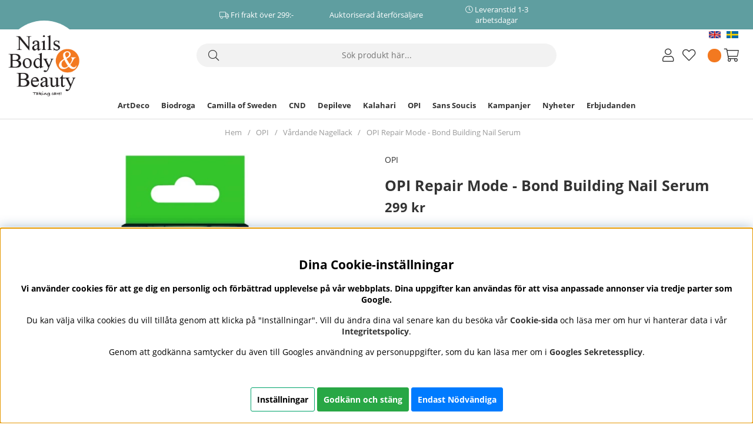

--- FILE ---
content_type: text/html; charset=UTF-8
request_url: https://www.nailsbodybeauty.se/opi-repair-mode-bond-building-nail-serum
body_size: 66759
content:
<!DOCTYPE html>
<html lang='SV'>
<head>
	<script nonce="mHJvlzRs0h_rNtFnFi9lh1zwViY6pzuRTf0zAulunPY" type="text/javascript"> var cm_active_categories = [1,2,3,4]; var cm_preactive_categories = []; var blocked_nodes = {}; var observer = new MutationObserver(function (mutations) { for(var i = 0; i < mutations.length; i++) { var _ref = mutations[i]; var addedNodes = _ref.addedNodes; for(var j = 0; j < addedNodes.length; j++) { var node = addedNodes[j]; if (node.nodeType === 1) { var src = node.src || ''; var type = node.type; var consent_type = ''; if (typeof node.attributes.consent_type !== 'undefined' && typeof node.attributes.consent_type.value !== 'undefined') consent_type = node.attributes.consent_type.value; if (blocked_content_type(consent_type)) { if (typeof blocked_nodes[consent_type] === 'undefined') blocked_nodes[consent_type] = []; var clone; if (node.tagName === 'SCRIPT') { clone = node.cloneNode(true); } else { clone = node; } clone.air_prev = node.previousElementSibling; clone.air_next = node.nextElementSibling; clone.air_parent = node.parentElement; blocked_nodes[consent_type].push(clone); if (node.tagName === 'SCRIPT') node.type = 'javascript/blocked'; node.parentElement.removeChild(node); var beforeScriptExecuteListener = function beforeScriptExecuteListener(event) { event.preventDefault(); }; node.addEventListener('beforescriptexecute', beforeScriptExecuteListener); } else { log_node(node, consent_type); } } } } }); observer.observe(document.documentElement, { childList: true, subtree: true }); var blocked_content_type = function blocked_content_type(consent_type) { var blocked = 0; if ((typeof(cm_active_categories) == "undefined" || cm_active_categories.includes(parseInt(consent_type))) && consent_type && !check_consent(consent_type, "") && consent_type > 1) blocked = 1; return blocked; }; var external_nodes = []; var internal_nodes = []; var inline_nodes = []; var log_node = function log_node(node, consent_type) { if (node.tagName === 'SCRIPT') { if (node.src && (node.src.indexOf(window.location.host) <= -1 || node.src.indexOf(window.location.host) > 10)) { external_nodes.push(node.src); } else if (node.src) { internal_nodes.push(node.src); } else { inline_nodes.push(node.innerHTML); } } }; document.addEventListener("DOMContentLoaded", function() { if (document.querySelector('#cookie_consent')) { init_cookie_consent(); } }); document.addEventListener("DOMContentLoaded", function() { let cookie_consent_wrapper = document.querySelector('#cookie_consent_manager_wrapper'); if(cookie_consent_wrapper){ /* If cookiebar is displayed we focus on this */ let cookie_consent = document.querySelector('#cookie_consent'); if(window.getComputedStyle(cookie_consent).display == 'block') { if(window.getComputedStyle(cookie_consent).position != 'fixed') { /* If the cookie bar styling is not yet loaded, we add position fixed to avoid unnecessary scrolling. */ window.cookie_consent.style.position = 'fixed'; } } /* If tabtrapping functions exsist we use them */ if (typeof(addTabTrapping)=== 'function' && typeof(removeTabTrapping)=== 'function'){ addTabTrapping(cookie_consent_wrapper); document.querySelector('#cookie_consent_manage').addEventListener("click", function(event){ removeTabTrapping(cookie_consent_wrapper); addTabTrapping(document.querySelector('#cookie_consent_manager')); }); document.querySelector('#cookie_consent_manager_confirm').addEventListener("click", function(event){ removeTabTrapping(document.querySelector('#cookie_consent_manager')); }); } if(window.getComputedStyle(cookie_consent).display == 'block') { cookie_consent.focus(); } } }); var init_cookie_consent = function init_cookie_consent(force) { var cookie_consent = get_cookie_consent("air_cookie_consent") || ""; var all_signed = 0; var consents = []; if (cookie_consent) { all_signed = 1; consents = JSON.parse(cookie_consent); var elements = document.querySelectorAll('#cookie_consent_manager input[type=checkbox]'); for (let element of elements) { if (typeof(consents[element.value]) == "undefined") all_signed = 0; } } else { var elements = document.querySelectorAll('#cookie_consent_manager input[type=checkbox][prechecked=true]'); for (let element of elements) { element.checked = true; } } if (!all_signed || force) { document.getElementById('cookie_consent').style.display = 'block'; var elements = document.querySelectorAll('#cookie_consent_manager input[type=checkbox]'); for (let element of elements) { if (consents[element.value]) element.checked = consents[element.value]; } init_acm_click_events(); } }; var init_acm_click_events = function() { document.getElementById("cookie_consent_manage").addEventListener("click", function () { let cookie_consent_manager = document.getElementById('cookie_consent_manager'); if (cookie_consent_manager) cookie_consent_manager.style.display = 'block'; let cookie_consent = document.getElementById('cookie_consent'); if (cookie_consent) cookie_consent.classList.add('managing'); document.querySelectorAll(".dimmer2").forEach(item => { item.addEventListener('click', event => { item.classList.add('active') }) }); }); document.getElementById("cookie_consent_manage_rec").addEventListener("click", function () { var elements = document.querySelectorAll('#cookie_consent_manager input[type=checkbox]'); for (let element of elements) { element.checked = true; } document.getElementById("cookie_consent_manager_confirm").dispatchEvent(new Event("click")); }); let cookie_consent_manager_accept = document.getElementById("cookie_consent_manager_accept"); if (cookie_consent_manager_accept) { cookie_consent_manager_accept.addEventListener("click", function () { cm_action(true); }); } document.getElementById("cookie_consent_manager_confirm").addEventListener("click", function () { cm_action(); }); document.querySelectorAll(".cookie_consent_manager_accept_req").forEach(item => { item.addEventListener('click', event => { cm_action(false); }) }); }; var cm_action = function(consent){ let cookie_consent = document.getElementById('cookie_consent'); if (cookie_consent) cookie_consent.style.display = 'none'; let cookie_consent_manager = document.getElementById('cookie_consent_manager'); if (cookie_consent_manager) cookie_consent_manager.style.display = 'none'; document.querySelectorAll(".dimmer2").forEach(item => { item.addEventListener('click', event => { item.classList.remove('active') }) }); var consents = {}; var elements = document.querySelectorAll('#cookie_consent_manager input[type=checkbox]'); for (let element of elements) { consents[element.value] = typeof(consent) !== "undefined" ? consent : element.checked; } consents[1] = true; var cookie_consents = JSON.stringify(consents); set_cookie_consent(cookie_consents); consent_action(cookie_consents); window.dispatchEvent(new Event("acm_change")); }; var set_cookie_consent = function set_cookie_consent(value) { var exdate = new Date(); exdate.setDate(exdate.getDate() + 30); document.cookie = "air_cookie_consent" + "=" + value + "; expires= " + exdate.toUTCString() + "; path=/" + (location.protocol === "https:" ? "; secure" : ""); }; var get_cookie_consent = function get_cookie_consent(name) { var nameEQ = name + "="; var ca = document.cookie.split('; '); for (let c of ca) { if (c.indexOf(nameEQ) === 0) return c.substring(nameEQ.length, c.length); } return null; }; var consent_action = function consent_action(cookie_consent) { var consent_data = JSON.parse(cookie_consent); for(var category_id in consent_data) { if (consent_data[category_id]) { approve_category(category_id); } } }; var approve_category = function(category_id) { if (typeof blocked_nodes[category_id] !== 'undefined') { for (let node of blocked_nodes[category_id]) { if (node.type == "text/javascript") { var script = document.createElement("script"); script.type = "text/javascript"; if (node.src) { script.src = node.src; } else if (node.innerHTML) { script.innerHTML = node.innerHTML; } document.getElementsByTagName("head")[0].appendChild(script); } else if (node.air_prev && node.air_parent) { cm_insertAfter(node, node.air_prev, node.air_parent); } else if (node.air_next && node.air_parent) { node.air_parent.insertBefore(node, node.air_next); } else if (node.air_parent) { node.air_parent.append(node); } } delete blocked_nodes[category_id]; } }; function cm_insertAfter(newNode, existingNode, parent) { parent.insertBefore(newNode, existingNode.nextSibling); } var check_consent = function check_consent(type, cookie_consent) { if (!type) return false; if (!cookie_consent) cookie_consent = get_cookie_consent("air_cookie_consent"); if (!cookie_consent) return (typeof(cm_preactive_categories) == "undefined" || cm_preactive_categories.includes(parseInt(type))); var consents = JSON.parse(cookie_consent); if (typeof(consents[type]) === 'undefined') return false; return consents[type]; }; </script>
	<title>OPI Repair Mode - Bond Building Nail Serum </title>
	<meta http-equiv="Content-Type" content="text/html; charset=UTF-8">
	<meta name="description" content="Revolutionera din nagelvård med denna avancerade serum. Stärker, reparerar och skyddar naglarna effektivt.">
	<meta name="keywords" content="opi repair mode, nagelvårdsrevolution, starka naglar, vegansk nagelvård, skönhetstips, nagelserum, keratinreparation, opi nagelprodukter, nagelstärkande serum, skadade naglar behandling,">
	<meta name="robots" content="INDEX, FOLLOW">
	<meta name="revisit-after" content="14 days">
	<meta name="distribution" content="global">
	<meta http-equiv="expires" content="0">
	<meta name="theme-color" content="#000000" />
	<!-- disables Compatibility view IE -->
	<meta http-equiv="X-UA-Compatible" content="IE=9; IE=8; IE=7; IE=EDGE" />
	<!-- Responsive and mobile friendly stuff -->
	<meta name="HandheldFriendly" content="True">
	<meta name="viewport" content="initial-scale=1.0, maximum-scale=5.0, width=device-width">
	<meta name="apple-mobile-web-app-capable" content="yes" />
	<link rel="canonical" href="https://www.nailsbodybeauty.se/opi-repair-mode-bond-building-nail-serum" />
	<meta property="og:image:width" content="200" />
<meta property="og:image:height" content="200" />
<meta property="og:image" content="https://www.nailsbodybeauty.se/bilder/artiklar/liten/NT200_S.jpg?m=1686828560"/>
<meta property="og:title" content="OPI Repair Mode - Bond Building Nail Serum"/>
<meta property="og:url" content="https://www.nailsbodybeauty.se/sv/artiklar/opi-repair-mode-bond-building-nail-serum.html"/>
<meta property="og:description" content="Revolutionera din nagelvård med denna avancerade serum. Stärker, reparerar och skyddar naglarna effektivt."/>

	<link rel="alternate" hreflang="sv-se" href="https://www.nailsbodybeauty.se/opi-repair-mode-bond-building-nail-serum">
<link rel="alternate" hreflang="en" href="https://www.nailsbodybeauty.com/opi-repair-mode-bond-building-nail-serum">
<link rel="alternate" hreflang="x-default" href="https://www.nailsbodybeauty.com/opi-repair-mode-bond-building-nail-serum">


	<link rel="preload" as="font" href="/themes/air_theme_x/design/css/webfonts/open-sans-regular.woff2" onload="this.rel='font'" crossorigin>
	<link rel="preload" as="font" href="/themes/air_theme_x/design/css/webfonts/open-sans-700.woff2" onload="this.rel='font'" crossorigin>
	<link rel="preload" as="font" href="/themes/air_theme_x/design/css/webfonts/fa-light-300.woff2" onload="this.rel='font'" crossorigin>
	<link rel="preload" as="font" href="/themes/air_theme_x/design/css/webfonts/fa-regular-400.woff2" onload="this.rel='font'" crossorigin>
	<link rel="preload" as="font" href="/themes/air_theme_x/design/css/webfonts/fa-solid-900.woff2" onload="this.rel='font'" crossorigin>

	<script type="text/javascript">
		if(/MSIE \d|Trident.*rv:/.test(navigator.userAgent)){
			document.write('<script src="/themes/air_theme_x/design/script/ie11CustomProperties.js"><\/script><link rel="stylesheet" href="/themes/air_theme_x/design/css/ie.css">');
		}
	</script>

	



<script nonce="mHJvlzRs0h_rNtFnFi9lh1zwViY6pzuRTf0zAulunPY">/** FILE: /themes/default/design/script/jquery.min.js **/
!function(a,b){"use strict";"object"==typeof module&&"object"==typeof module.exports?module.exports=a.document?b(a,!0):function(a){if(!a.document)throw new Error("jQuery requires a window with a document");return b(a)}:b(a)}("undefined"!=typeof window?window:this,function(a,b){"use strict";var c=[],d=a.document,e=Object.getPrototypeOf,f=c.slice,g=c.concat,h=c.push,i=c.indexOf,j={},k=j.toString,l=j.hasOwnProperty,m=l.toString,n=m.call(Object),o={};function p(a,b){b=b||d;var c=b.createElement("script");c.text=a,b.head.appendChild(c).parentNode.removeChild(c)}var q="3.2.1",r=function(a,b){return new r.fn.init(a,b)},s=/^[\s\uFEFF\xA0]+|[\s\uFEFF\xA0]+$/g,t=/^-ms-/,u=/-([a-z])/g,v=function(a,b){return b.toUpperCase()};r.fn=r.prototype={jquery:q,constructor:r,length:0,toArray:function(){return f.call(this)},get:function(a){return null==a?f.call(this):a<0?this[a+this.length]:this[a]},pushStack:function(a){var b=r.merge(this.constructor(),a);return b.prevObject=this,b},each:function(a){return r.each(this,a)},map:function(a){return this.pushStack(r.map(this,function(b,c){return a.call(b,c,b)}))},slice:function(){return this.pushStack(f.apply(this,arguments))},first:function(){return this.eq(0)},last:function(){return this.eq(-1)},eq:function(a){var b=this.length,c=+a+(a<0?b:0);return this.pushStack(c>=0&&c<b?[this[c]]:[])},end:function(){return this.prevObject||this.constructor()},push:h,sort:c.sort,splice:c.splice},r.extend=r.fn.extend=function(){var a,b,c,d,e,f,g=arguments[0]||{},h=1,i=arguments.length,j=!1;for("boolean"==typeof g&&(j=g,g=arguments[h]||{},h++),"object"==typeof g||r.isFunction(g)||(g={}),h===i&&(g=this,h--);h<i;h++)if(null!=(a=arguments[h]))for(b in a)c=g[b],d=a[b],g!==d&&(j&&d&&(r.isPlainObject(d)||(e=Array.isArray(d)))?(e?(e=!1,f=c&&Array.isArray(c)?c:[]):f=c&&r.isPlainObject(c)?c:{},g[b]=r.extend(j,f,d)):void 0!==d&&(g[b]=d));return g},r.extend({expando:"jQuery"+(q+Math.random()).replace(/\D/g,""),isReady:!0,error:function(a){throw new Error(a)},noop:function(){},isFunction:function(a){return"function"===r.type(a)},isWindow:function(a){return null!=a&&a===a.window},isNumeric:function(a){var b=r.type(a);return("number"===b||"string"===b)&&!isNaN(a-parseFloat(a))},isPlainObject:function(a){var b,c;return!(!a||"[object Object]"!==k.call(a))&&(!(b=e(a))||(c=l.call(b,"constructor")&&b.constructor,"function"==typeof c&&m.call(c)===n))},isEmptyObject:function(a){var b;for(b in a)return!1;return!0},type:function(a){return null==a?a+"":"object"==typeof a||"function"==typeof a?j[k.call(a)]||"object":typeof a},globalEval:function(a){p(a)},camelCase:function(a){return a.replace(t,"ms-").replace(u,v)},each:function(a,b){var c,d=0;if(w(a)){for(c=a.length;d<c;d++)if(b.call(a[d],d,a[d])===!1)break}else for(d in a)if(b.call(a[d],d,a[d])===!1)break;return a},trim:function(a){return null==a?"":(a+"").replace(s,"")},makeArray:function(a,b){var c=b||[];return null!=a&&(w(Object(a))?r.merge(c,"string"==typeof a?[a]:a):h.call(c,a)),c},inArray:function(a,b,c){return null==b?-1:i.call(b,a,c)},merge:function(a,b){for(var c=+b.length,d=0,e=a.length;d<c;d++)a[e++]=b[d];return a.length=e,a},grep:function(a,b,c){for(var d,e=[],f=0,g=a.length,h=!c;f<g;f++)d=!b(a[f],f),d!==h&&e.push(a[f]);return e},map:function(a,b,c){var d,e,f=0,h=[];if(w(a))for(d=a.length;f<d;f++)e=b(a[f],f,c),null!=e&&h.push(e);else for(f in a)e=b(a[f],f,c),null!=e&&h.push(e);return g.apply([],h)},guid:1,proxy:function(a,b){var c,d,e;if("string"==typeof b&&(c=a[b],b=a,a=c),r.isFunction(a))return d=f.call(arguments,2),e=function(){return a.apply(b||this,d.concat(f.call(arguments)))},e.guid=a.guid=a.guid||r.guid++,e},now:Date.now,support:o}),"function"==typeof Symbol&&(r.fn[Symbol.iterator]=c[Symbol.iterator]),r.each("Boolean Number String Function Array Date RegExp Object Error Symbol".split(" "),function(a,b){j["[object "+b+"]"]=b.toLowerCase()});function w(a){var b=!!a&&"length"in a&&a.length,c=r.type(a);return"function"!==c&&!r.isWindow(a)&&("array"===c||0===b||"number"==typeof b&&b>0&&b-1 in a)}var x=function(a){var b,c,d,e,f,g,h,i,j,k,l,m,n,o,p,q,r,s,t,u="sizzle"+1*new Date,v=a.document,w=0,x=0,y=ha(),z=ha(),A=ha(),B=function(a,b){return a===b&&(l=!0),0},C={}.hasOwnProperty,D=[],E=D.pop,F=D.push,G=D.push,H=D.slice,I=function(a,b){for(var c=0,d=a.length;c<d;c++)if(a[c]===b)return c;return-1},J="checked|selected|async|autofocus|autoplay|controls|defer|disabled|hidden|ismap|loop|multiple|open|readonly|required|scoped",K="[\\x20\\t\\r\\n\\f]",L="(?:\\\\.|[\\w-]|[^\0-\\xa0])+",M="\\["+K+"*("+L+")(?:"+K+"*([*^$|!~]?=)"+K+"*(?:'((?:\\\\.|[^\\\\'])*)'|\"((?:\\\\.|[^\\\\\"])*)\"|("+L+"))|)"+K+"*\\]",N=":("+L+")(?:\\((('((?:\\\\.|[^\\\\'])*)'|\"((?:\\\\.|[^\\\\\"])*)\")|((?:\\\\.|[^\\\\()[\\]]|"+M+")*)|.*)\\)|)",O=new RegExp(K+"+","g"),P=new RegExp("^"+K+"+|((?:^|[^\\\\])(?:\\\\.)*)"+K+"+$","g"),Q=new RegExp("^"+K+"*,"+K+"*"),R=new RegExp("^"+K+"*([>+~]|"+K+")"+K+"*"),S=new RegExp("="+K+"*([^\\]'\"]*?)"+K+"*\\]","g"),T=new RegExp(N),U=new RegExp("^"+L+"$"),V={ID:new RegExp("^#("+L+")"),CLASS:new RegExp("^\\.("+L+")"),TAG:new RegExp("^("+L+"|[*])"),ATTR:new RegExp("^"+M),PSEUDO:new RegExp("^"+N),CHILD:new RegExp("^:(only|first|last|nth|nth-last)-(child|of-type)(?:\\("+K+"*(even|odd|(([+-]|)(\\d*)n|)"+K+"*(?:([+-]|)"+K+"*(\\d+)|))"+K+"*\\)|)","i"),bool:new RegExp("^(?:"+J+")$","i"),needsContext:new RegExp("^"+K+"*[>+~]|:(even|odd|eq|gt|lt|nth|first|last)(?:\\("+K+"*((?:-\\d)?\\d*)"+K+"*\\)|)(?=[^-]|$)","i")},W=/^(?:input|select|textarea|button)$/i,X=/^h\d$/i,Y=/^[^{]+\{\s*\[native \w/,Z=/^(?:#([\w-]+)|(\w+)|\.([\w-]+))$/,$=/[+~]/,_=new RegExp("\\\\([\\da-f]{1,6}"+K+"?|("+K+")|.)","ig"),aa=function(a,b,c){var d="0x"+b-65536;return d!==d||c?b:d<0?String.fromCharCode(d+65536):String.fromCharCode(d>>10|55296,1023&d|56320)},ba=/([\0-\x1f\x7f]|^-?\d)|^-$|[^\0-\x1f\x7f-\uFFFF\w-]/g,ca=function(a,b){return b?"\0"===a?"\ufffd":a.slice(0,-1)+"\\"+a.charCodeAt(a.length-1).toString(16)+" ":"\\"+a},da=function(){m()},ea=ta(function(a){return a.disabled===!0&&("form"in a||"label"in a)},{dir:"parentNode",next:"legend"});try{G.apply(D=H.call(v.childNodes),v.childNodes),D[v.childNodes.length].nodeType}catch(fa){G={apply:D.length?function(a,b){F.apply(a,H.call(b))}:function(a,b){var c=a.length,d=0;while(a[c++]=b[d++]);a.length=c-1}}}function ga(a,b,d,e){var f,h,j,k,l,o,r,s=b&&b.ownerDocument,w=b?b.nodeType:9;if(d=d||[],"string"!=typeof a||!a||1!==w&&9!==w&&11!==w)return d;if(!e&&((b?b.ownerDocument||b:v)!==n&&m(b),b=b||n,p)){if(11!==w&&(l=Z.exec(a)))if(f=l[1]){if(9===w){if(!(j=b.getElementById(f)))return d;if(j.id===f)return d.push(j),d}else if(s&&(j=s.getElementById(f))&&t(b,j)&&j.id===f)return d.push(j),d}else{if(l[2])return G.apply(d,b.getElementsByTagName(a)),d;if((f=l[3])&&c.getElementsByClassName&&b.getElementsByClassName)return G.apply(d,b.getElementsByClassName(f)),d}if(c.qsa&&!A[a+" "]&&(!q||!q.test(a))){if(1!==w)s=b,r=a;else if("object"!==b.nodeName.toLowerCase()){(k=b.getAttribute("id"))?k=k.replace(ba,ca):b.setAttribute("id",k=u),o=g(a),h=o.length;while(h--)o[h]="#"+k+" "+sa(o[h]);r=o.join(","),s=$.test(a)&&qa(b.parentNode)||b}if(r)try{return G.apply(d,s.querySelectorAll(r)),d}catch(x){}finally{k===u&&b.removeAttribute("id")}}}return i(a.replace(P,"$1"),b,d,e)}function ha(){var a=[];function b(c,e){return a.push(c+" ")>d.cacheLength&&delete b[a.shift()],b[c+" "]=e}return b}function ia(a){return a[u]=!0,a}function ja(a){var b=n.createElement("fieldset");try{return!!a(b)}catch(c){return!1}finally{b.parentNode&&b.parentNode.removeChild(b),b=null}}function ka(a,b){var c=a.split("|"),e=c.length;while(e--)d.attrHandle[c[e]]=b}function la(a,b){var c=b&&a,d=c&&1===a.nodeType&&1===b.nodeType&&a.sourceIndex-b.sourceIndex;if(d)return d;if(c)while(c=c.nextSibling)if(c===b)return-1;return a?1:-1}function ma(a){return function(b){var c=b.nodeName.toLowerCase();return"input"===c&&b.type===a}}function na(a){return function(b){var c=b.nodeName.toLowerCase();return("input"===c||"button"===c)&&b.type===a}}function oa(a){return function(b){return"form"in b?b.parentNode&&b.disabled===!1?"label"in b?"label"in b.parentNode?b.parentNode.disabled===a:b.disabled===a:b.isDisabled===a||b.isDisabled!==!a&&ea(b)===a:b.disabled===a:"label"in b&&b.disabled===a}}function pa(a){return ia(function(b){return b=+b,ia(function(c,d){var e,f=a([],c.length,b),g=f.length;while(g--)c[e=f[g]]&&(c[e]=!(d[e]=c[e]))})})}function qa(a){return a&&"undefined"!=typeof a.getElementsByTagName&&a}c=ga.support={},f=ga.isXML=function(a){var b=a&&(a.ownerDocument||a).documentElement;return!!b&&"HTML"!==b.nodeName},m=ga.setDocument=function(a){var b,e,g=a?a.ownerDocument||a:v;return g!==n&&9===g.nodeType&&g.documentElement?(n=g,o=n.documentElement,p=!f(n),v!==n&&(e=n.defaultView)&&e.top!==e&&(e.addEventListener?e.addEventListener("unload",da,!1):e.attachEvent&&e.attachEvent("onunload",da)),c.attributes=ja(function(a){return a.className="i",!a.getAttribute("className")}),c.getElementsByTagName=ja(function(a){return a.appendChild(n.createComment("")),!a.getElementsByTagName("*").length}),c.getElementsByClassName=Y.test(n.getElementsByClassName),c.getById=ja(function(a){return o.appendChild(a).id=u,!n.getElementsByName||!n.getElementsByName(u).length}),c.getById?(d.filter.ID=function(a){var b=a.replace(_,aa);return function(a){return a.getAttribute("id")===b}},d.find.ID=function(a,b){if("undefined"!=typeof b.getElementById&&p){var c=b.getElementById(a);return c?[c]:[]}}):(d.filter.ID=function(a){var b=a.replace(_,aa);return function(a){var c="undefined"!=typeof a.getAttributeNode&&a.getAttributeNode("id");return c&&c.value===b}},d.find.ID=function(a,b){if("undefined"!=typeof b.getElementById&&p){var c,d,e,f=b.getElementById(a);if(f){if(c=f.getAttributeNode("id"),c&&c.value===a)return[f];e=b.getElementsByName(a),d=0;while(f=e[d++])if(c=f.getAttributeNode("id"),c&&c.value===a)return[f]}return[]}}),d.find.TAG=c.getElementsByTagName?function(a,b){return"undefined"!=typeof b.getElementsByTagName?b.getElementsByTagName(a):c.qsa?b.querySelectorAll(a):void 0}:function(a,b){var c,d=[],e=0,f=b.getElementsByTagName(a);if("*"===a){while(c=f[e++])1===c.nodeType&&d.push(c);return d}return f},d.find.CLASS=c.getElementsByClassName&&function(a,b){if("undefined"!=typeof b.getElementsByClassName&&p)return b.getElementsByClassName(a)},r=[],q=[],(c.qsa=Y.test(n.querySelectorAll))&&(ja(function(a){o.appendChild(a).innerHTML="<a id='"+u+"'></a><select id='"+u+"-\r\\' msallowcapture=''><option selected=''></option></select>",a.querySelectorAll("[msallowcapture^='']").length&&q.push("[*^$]="+K+"*(?:''|\"\")"),a.querySelectorAll("[selected]").length||q.push("\\["+K+"*(?:value|"+J+")"),a.querySelectorAll("[id~="+u+"-]").length||q.push("~="),a.querySelectorAll(":checked").length||q.push(":checked"),a.querySelectorAll("a#"+u+"+*").length||q.push(".#.+[+~]")}),ja(function(a){a.innerHTML="<a href='' disabled='disabled'></a><select disabled='disabled'><option/></select>";var b=n.createElement("input");b.setAttribute("type","hidden"),a.appendChild(b).setAttribute("name","D"),a.querySelectorAll("[name=d]").length&&q.push("name"+K+"*[*^$|!~]?="),2!==a.querySelectorAll(":enabled").length&&q.push(":enabled",":disabled"),o.appendChild(a).disabled=!0,2!==a.querySelectorAll(":disabled").length&&q.push(":enabled",":disabled"),a.querySelectorAll("*,:x"),q.push(",.*:")})),(c.matchesSelector=Y.test(s=o.matches||o.webkitMatchesSelector||o.mozMatchesSelector||o.oMatchesSelector||o.msMatchesSelector))&&ja(function(a){c.disconnectedMatch=s.call(a,"*"),s.call(a,"[s!='']:x"),r.push("!=",N)}),q=q.length&&new RegExp(q.join("|")),r=r.length&&new RegExp(r.join("|")),b=Y.test(o.compareDocumentPosition),t=b||Y.test(o.contains)?function(a,b){var c=9===a.nodeType?a.documentElement:a,d=b&&b.parentNode;return a===d||!(!d||1!==d.nodeType||!(c.contains?c.contains(d):a.compareDocumentPosition&&16&a.compareDocumentPosition(d)))}:function(a,b){if(b)while(b=b.parentNode)if(b===a)return!0;return!1},B=b?function(a,b){if(a===b)return l=!0,0;var d=!a.compareDocumentPosition-!b.compareDocumentPosition;return d?d:(d=(a.ownerDocument||a)===(b.ownerDocument||b)?a.compareDocumentPosition(b):1,1&d||!c.sortDetached&&b.compareDocumentPosition(a)===d?a===n||a.ownerDocument===v&&t(v,a)?-1:b===n||b.ownerDocument===v&&t(v,b)?1:k?I(k,a)-I(k,b):0:4&d?-1:1)}:function(a,b){if(a===b)return l=!0,0;var c,d=0,e=a.parentNode,f=b.parentNode,g=[a],h=[b];if(!e||!f)return a===n?-1:b===n?1:e?-1:f?1:k?I(k,a)-I(k,b):0;if(e===f)return la(a,b);c=a;while(c=c.parentNode)g.unshift(c);c=b;while(c=c.parentNode)h.unshift(c);while(g[d]===h[d])d++;return d?la(g[d],h[d]):g[d]===v?-1:h[d]===v?1:0},n):n},ga.matches=function(a,b){return ga(a,null,null,b)},ga.matchesSelector=function(a,b){if((a.ownerDocument||a)!==n&&m(a),b=b.replace(S,"='$1']"),c.matchesSelector&&p&&!A[b+" "]&&(!r||!r.test(b))&&(!q||!q.test(b)))try{var d=s.call(a,b);if(d||c.disconnectedMatch||a.document&&11!==a.document.nodeType)return d}catch(e){}return ga(b,n,null,[a]).length>0},ga.contains=function(a,b){return(a.ownerDocument||a)!==n&&m(a),t(a,b)},ga.attr=function(a,b){(a.ownerDocument||a)!==n&&m(a);var e=d.attrHandle[b.toLowerCase()],f=e&&C.call(d.attrHandle,b.toLowerCase())?e(a,b,!p):void 0;return void 0!==f?f:c.attributes||!p?a.getAttribute(b):(f=a.getAttributeNode(b))&&f.specified?f.value:null},ga.escape=function(a){return(a+"").replace(ba,ca)},ga.error=function(a){throw new Error("Syntax error, unrecognized expression: "+a)},ga.uniqueSort=function(a){var b,d=[],e=0,f=0;if(l=!c.detectDuplicates,k=!c.sortStable&&a.slice(0),a.sort(B),l){while(b=a[f++])b===a[f]&&(e=d.push(f));while(e--)a.splice(d[e],1)}return k=null,a},e=ga.getText=function(a){var b,c="",d=0,f=a.nodeType;if(f){if(1===f||9===f||11===f){if("string"==typeof a.textContent)return a.textContent;for(a=a.firstChild;a;a=a.nextSibling)c+=e(a)}else if(3===f||4===f)return a.nodeValue}else while(b=a[d++])c+=e(b);return c},d=ga.selectors={cacheLength:50,createPseudo:ia,match:V,attrHandle:{},find:{},relative:{">":{dir:"parentNode",first:!0}," ":{dir:"parentNode"},"+":{dir:"previousSibling",first:!0},"~":{dir:"previousSibling"}},preFilter:{ATTR:function(a){return a[1]=a[1].replace(_,aa),a[3]=(a[3]||a[4]||a[5]||"").replace(_,aa),"~="===a[2]&&(a[3]=" "+a[3]+" "),a.slice(0,4)},CHILD:function(a){return a[1]=a[1].toLowerCase(),"nth"===a[1].slice(0,3)?(a[3]||ga.error(a[0]),a[4]=+(a[4]?a[5]+(a[6]||1):2*("even"===a[3]||"odd"===a[3])),a[5]=+(a[7]+a[8]||"odd"===a[3])):a[3]&&ga.error(a[0]),a},PSEUDO:function(a){var b,c=!a[6]&&a[2];return V.CHILD.test(a[0])?null:(a[3]?a[2]=a[4]||a[5]||"":c&&T.test(c)&&(b=g(c,!0))&&(b=c.indexOf(")",c.length-b)-c.length)&&(a[0]=a[0].slice(0,b),a[2]=c.slice(0,b)),a.slice(0,3))}},filter:{TAG:function(a){var b=a.replace(_,aa).toLowerCase();return"*"===a?function(){return!0}:function(a){return a.nodeName&&a.nodeName.toLowerCase()===b}},CLASS:function(a){var b=y[a+" "];return b||(b=new RegExp("(^|"+K+")"+a+"("+K+"|$)"))&&y(a,function(a){return b.test("string"==typeof a.className&&a.className||"undefined"!=typeof a.getAttribute&&a.getAttribute("class")||"")})},ATTR:function(a,b,c){return function(d){var e=ga.attr(d,a);return null==e?"!="===b:!b||(e+="","="===b?e===c:"!="===b?e!==c:"^="===b?c&&0===e.indexOf(c):"*="===b?c&&e.indexOf(c)>-1:"$="===b?c&&e.slice(-c.length)===c:"~="===b?(" "+e.replace(O," ")+" ").indexOf(c)>-1:"|="===b&&(e===c||e.slice(0,c.length+1)===c+"-"))}},CHILD:function(a,b,c,d,e){var f="nth"!==a.slice(0,3),g="last"!==a.slice(-4),h="of-type"===b;return 1===d&&0===e?function(a){return!!a.parentNode}:function(b,c,i){var j,k,l,m,n,o,p=f!==g?"nextSibling":"previousSibling",q=b.parentNode,r=h&&b.nodeName.toLowerCase(),s=!i&&!h,t=!1;if(q){if(f){while(p){m=b;while(m=m[p])if(h?m.nodeName.toLowerCase()===r:1===m.nodeType)return!1;o=p="only"===a&&!o&&"nextSibling"}return!0}if(o=[g?q.firstChild:q.lastChild],g&&s){m=q,l=m[u]||(m[u]={}),k=l[m.uniqueID]||(l[m.uniqueID]={}),j=k[a]||[],n=j[0]===w&&j[1],t=n&&j[2],m=n&&q.childNodes[n];while(m=++n&&m&&m[p]||(t=n=0)||o.pop())if(1===m.nodeType&&++t&&m===b){k[a]=[w,n,t];break}}else if(s&&(m=b,l=m[u]||(m[u]={}),k=l[m.uniqueID]||(l[m.uniqueID]={}),j=k[a]||[],n=j[0]===w&&j[1],t=n),t===!1)while(m=++n&&m&&m[p]||(t=n=0)||o.pop())if((h?m.nodeName.toLowerCase()===r:1===m.nodeType)&&++t&&(s&&(l=m[u]||(m[u]={}),k=l[m.uniqueID]||(l[m.uniqueID]={}),k[a]=[w,t]),m===b))break;return t-=e,t===d||t%d===0&&t/d>=0}}},PSEUDO:function(a,b){var c,e=d.pseudos[a]||d.setFilters[a.toLowerCase()]||ga.error("unsupported pseudo: "+a);return e[u]?e(b):e.length>1?(c=[a,a,"",b],d.setFilters.hasOwnProperty(a.toLowerCase())?ia(function(a,c){var d,f=e(a,b),g=f.length;while(g--)d=I(a,f[g]),a[d]=!(c[d]=f[g])}):function(a){return e(a,0,c)}):e}},pseudos:{not:ia(function(a){var b=[],c=[],d=h(a.replace(P,"$1"));return d[u]?ia(function(a,b,c,e){var f,g=d(a,null,e,[]),h=a.length;while(h--)(f=g[h])&&(a[h]=!(b[h]=f))}):function(a,e,f){return b[0]=a,d(b,null,f,c),b[0]=null,!c.pop()}}),has:ia(function(a){return function(b){return ga(a,b).length>0}}),contains:ia(function(a){return a=a.replace(_,aa),function(b){return(b.textContent||b.innerText||e(b)).indexOf(a)>-1}}),lang:ia(function(a){return U.test(a||"")||ga.error("unsupported lang: "+a),a=a.replace(_,aa).toLowerCase(),function(b){var c;do if(c=p?b.lang:b.getAttribute("xml:lang")||b.getAttribute("lang"))return c=c.toLowerCase(),c===a||0===c.indexOf(a+"-");while((b=b.parentNode)&&1===b.nodeType);return!1}}),target:function(b){var c=a.location&&a.location.hash;return c&&c.slice(1)===b.id},root:function(a){return a===o},focus:function(a){return a===n.activeElement&&(!n.hasFocus||n.hasFocus())&&!!(a.type||a.href||~a.tabIndex)},enabled:oa(!1),disabled:oa(!0),checked:function(a){var b=a.nodeName.toLowerCase();return"input"===b&&!!a.checked||"option"===b&&!!a.selected},selected:function(a){return a.parentNode&&a.parentNode.selectedIndex,a.selected===!0},empty:function(a){for(a=a.firstChild;a;a=a.nextSibling)if(a.nodeType<6)return!1;return!0},parent:function(a){return!d.pseudos.empty(a)},header:function(a){return X.test(a.nodeName)},input:function(a){return W.test(a.nodeName)},button:function(a){var b=a.nodeName.toLowerCase();return"input"===b&&"button"===a.type||"button"===b},text:function(a){var b;return"input"===a.nodeName.toLowerCase()&&"text"===a.type&&(null==(b=a.getAttribute("type"))||"text"===b.toLowerCase())},first:pa(function(){return[0]}),last:pa(function(a,b){return[b-1]}),eq:pa(function(a,b,c){return[c<0?c+b:c]}),even:pa(function(a,b){for(var c=0;c<b;c+=2)a.push(c);return a}),odd:pa(function(a,b){for(var c=1;c<b;c+=2)a.push(c);return a}),lt:pa(function(a,b,c){for(var d=c<0?c+b:c;--d>=0;)a.push(d);return a}),gt:pa(function(a,b,c){for(var d=c<0?c+b:c;++d<b;)a.push(d);return a})}},d.pseudos.nth=d.pseudos.eq;for(b in{radio:!0,checkbox:!0,file:!0,password:!0,image:!0})d.pseudos[b]=ma(b);for(b in{submit:!0,reset:!0})d.pseudos[b]=na(b);function ra(){}ra.prototype=d.filters=d.pseudos,d.setFilters=new ra,g=ga.tokenize=function(a,b){var c,e,f,g,h,i,j,k=z[a+" "];if(k)return b?0:k.slice(0);h=a,i=[],j=d.preFilter;while(h){c&&!(e=Q.exec(h))||(e&&(h=h.slice(e[0].length)||h),i.push(f=[])),c=!1,(e=R.exec(h))&&(c=e.shift(),f.push({value:c,type:e[0].replace(P," ")}),h=h.slice(c.length));for(g in d.filter)!(e=V[g].exec(h))||j[g]&&!(e=j[g](e))||(c=e.shift(),f.push({value:c,type:g,matches:e}),h=h.slice(c.length));if(!c)break}return b?h.length:h?ga.error(a):z(a,i).slice(0)};function sa(a){for(var b=0,c=a.length,d="";b<c;b++)d+=a[b].value;return d}function ta(a,b,c){var d=b.dir,e=b.next,f=e||d,g=c&&"parentNode"===f,h=x++;return b.first?function(b,c,e){while(b=b[d])if(1===b.nodeType||g)return a(b,c,e);return!1}:function(b,c,i){var j,k,l,m=[w,h];if(i){while(b=b[d])if((1===b.nodeType||g)&&a(b,c,i))return!0}else while(b=b[d])if(1===b.nodeType||g)if(l=b[u]||(b[u]={}),k=l[b.uniqueID]||(l[b.uniqueID]={}),e&&e===b.nodeName.toLowerCase())b=b[d]||b;else{if((j=k[f])&&j[0]===w&&j[1]===h)return m[2]=j[2];if(k[f]=m,m[2]=a(b,c,i))return!0}return!1}}function ua(a){return a.length>1?function(b,c,d){var e=a.length;while(e--)if(!a[e](b,c,d))return!1;return!0}:a[0]}function va(a,b,c){for(var d=0,e=b.length;d<e;d++)ga(a,b[d],c);return c}function wa(a,b,c,d,e){for(var f,g=[],h=0,i=a.length,j=null!=b;h<i;h++)(f=a[h])&&(c&&!c(f,d,e)||(g.push(f),j&&b.push(h)));return g}function xa(a,b,c,d,e,f){return d&&!d[u]&&(d=xa(d)),e&&!e[u]&&(e=xa(e,f)),ia(function(f,g,h,i){var j,k,l,m=[],n=[],o=g.length,p=f||va(b||"*",h.nodeType?[h]:h,[]),q=!a||!f&&b?p:wa(p,m,a,h,i),r=c?e||(f?a:o||d)?[]:g:q;if(c&&c(q,r,h,i),d){j=wa(r,n),d(j,[],h,i),k=j.length;while(k--)(l=j[k])&&(r[n[k]]=!(q[n[k]]=l))}if(f){if(e||a){if(e){j=[],k=r.length;while(k--)(l=r[k])&&j.push(q[k]=l);e(null,r=[],j,i)}k=r.length;while(k--)(l=r[k])&&(j=e?I(f,l):m[k])>-1&&(f[j]=!(g[j]=l))}}else r=wa(r===g?r.splice(o,r.length):r),e?e(null,g,r,i):G.apply(g,r)})}function ya(a){for(var b,c,e,f=a.length,g=d.relative[a[0].type],h=g||d.relative[" "],i=g?1:0,k=ta(function(a){return a===b},h,!0),l=ta(function(a){return I(b,a)>-1},h,!0),m=[function(a,c,d){var e=!g&&(d||c!==j)||((b=c).nodeType?k(a,c,d):l(a,c,d));return b=null,e}];i<f;i++)if(c=d.relative[a[i].type])m=[ta(ua(m),c)];else{if(c=d.filter[a[i].type].apply(null,a[i].matches),c[u]){for(e=++i;e<f;e++)if(d.relative[a[e].type])break;return xa(i>1&&ua(m),i>1&&sa(a.slice(0,i-1).concat({value:" "===a[i-2].type?"*":""})).replace(P,"$1"),c,i<e&&ya(a.slice(i,e)),e<f&&ya(a=a.slice(e)),e<f&&sa(a))}m.push(c)}return ua(m)}function za(a,b){var c=b.length>0,e=a.length>0,f=function(f,g,h,i,k){var l,o,q,r=0,s="0",t=f&&[],u=[],v=j,x=f||e&&d.find.TAG("*",k),y=w+=null==v?1:Math.random()||.1,z=x.length;for(k&&(j=g===n||g||k);s!==z&&null!=(l=x[s]);s++){if(e&&l){o=0,g||l.ownerDocument===n||(m(l),h=!p);while(q=a[o++])if(q(l,g||n,h)){i.push(l);break}k&&(w=y)}c&&((l=!q&&l)&&r--,f&&t.push(l))}if(r+=s,c&&s!==r){o=0;while(q=b[o++])q(t,u,g,h);if(f){if(r>0)while(s--)t[s]||u[s]||(u[s]=E.call(i));u=wa(u)}G.apply(i,u),k&&!f&&u.length>0&&r+b.length>1&&ga.uniqueSort(i)}return k&&(w=y,j=v),t};return c?ia(f):f}return h=ga.compile=function(a,b){var c,d=[],e=[],f=A[a+" "];if(!f){b||(b=g(a)),c=b.length;while(c--)f=ya(b[c]),f[u]?d.push(f):e.push(f);f=A(a,za(e,d)),f.selector=a}return f},i=ga.select=function(a,b,c,e){var f,i,j,k,l,m="function"==typeof a&&a,n=!e&&g(a=m.selector||a);if(c=c||[],1===n.length){if(i=n[0]=n[0].slice(0),i.length>2&&"ID"===(j=i[0]).type&&9===b.nodeType&&p&&d.relative[i[1].type]){if(b=(d.find.ID(j.matches[0].replace(_,aa),b)||[])[0],!b)return c;m&&(b=b.parentNode),a=a.slice(i.shift().value.length)}f=V.needsContext.test(a)?0:i.length;while(f--){if(j=i[f],d.relative[k=j.type])break;if((l=d.find[k])&&(e=l(j.matches[0].replace(_,aa),$.test(i[0].type)&&qa(b.parentNode)||b))){if(i.splice(f,1),a=e.length&&sa(i),!a)return G.apply(c,e),c;break}}}return(m||h(a,n))(e,b,!p,c,!b||$.test(a)&&qa(b.parentNode)||b),c},c.sortStable=u.split("").sort(B).join("")===u,c.detectDuplicates=!!l,m(),c.sortDetached=ja(function(a){return 1&a.compareDocumentPosition(n.createElement("fieldset"))}),ja(function(a){return a.innerHTML="<a href='#'></a>","#"===a.firstChild.getAttribute("href")})||ka("type|href|height|width",function(a,b,c){if(!c)return a.getAttribute(b,"type"===b.toLowerCase()?1:2)}),c.attributes&&ja(function(a){return a.innerHTML="<input/>",a.firstChild.setAttribute("value",""),""===a.firstChild.getAttribute("value")})||ka("value",function(a,b,c){if(!c&&"input"===a.nodeName.toLowerCase())return a.defaultValue}),ja(function(a){return null==a.getAttribute("disabled")})||ka(J,function(a,b,c){var d;if(!c)return a[b]===!0?b.toLowerCase():(d=a.getAttributeNode(b))&&d.specified?d.value:null}),ga}(a);r.find=x,r.expr=x.selectors,r.expr[":"]=r.expr.pseudos,r.uniqueSort=r.unique=x.uniqueSort,r.text=x.getText,r.isXMLDoc=x.isXML,r.contains=x.contains,r.escapeSelector=x.escape;var y=function(a,b,c){var d=[],e=void 0!==c;while((a=a[b])&&9!==a.nodeType)if(1===a.nodeType){if(e&&r(a).is(c))break;d.push(a)}return d},z=function(a,b){for(var c=[];a;a=a.nextSibling)1===a.nodeType&&a!==b&&c.push(a);return c},A=r.expr.match.needsContext;function B(a,b){return a.nodeName&&a.nodeName.toLowerCase()===b.toLowerCase()}var C=/^<([a-z][^\/\0>:\x20\t\r\n\f]*)[\x20\t\r\n\f]*\/?>(?:<\/\1>|)$/i,D=/^.[^:#\[\.,]*$/;function E(a,b,c){return r.isFunction(b)?r.grep(a,function(a,d){return!!b.call(a,d,a)!==c}):b.nodeType?r.grep(a,function(a){return a===b!==c}):"string"!=typeof b?r.grep(a,function(a){return i.call(b,a)>-1!==c}):D.test(b)?r.filter(b,a,c):(b=r.filter(b,a),r.grep(a,function(a){return i.call(b,a)>-1!==c&&1===a.nodeType}))}r.filter=function(a,b,c){var d=b[0];return c&&(a=":not("+a+")"),1===b.length&&1===d.nodeType?r.find.matchesSelector(d,a)?[d]:[]:r.find.matches(a,r.grep(b,function(a){return 1===a.nodeType}))},r.fn.extend({find:function(a){var b,c,d=this.length,e=this;if("string"!=typeof a)return this.pushStack(r(a).filter(function(){for(b=0;b<d;b++)if(r.contains(e[b],this))return!0}));for(c=this.pushStack([]),b=0;b<d;b++)r.find(a,e[b],c);return d>1?r.uniqueSort(c):c},filter:function(a){return this.pushStack(E(this,a||[],!1))},not:function(a){return this.pushStack(E(this,a||[],!0))},is:function(a){return!!E(this,"string"==typeof a&&A.test(a)?r(a):a||[],!1).length}});var F,G=/^(?:\s*(<[\w\W]+>)[^>]*|#([\w-]+))$/,H=r.fn.init=function(a,b,c){var e,f;if(!a)return this;if(c=c||F,"string"==typeof a){if(e="<"===a[0]&&">"===a[a.length-1]&&a.length>=3?[null,a,null]:G.exec(a),!e||!e[1]&&b)return!b||b.jquery?(b||c).find(a):this.constructor(b).find(a);if(e[1]){if(b=b instanceof r?b[0]:b,r.merge(this,r.parseHTML(e[1],b&&b.nodeType?b.ownerDocument||b:d,!0)),C.test(e[1])&&r.isPlainObject(b))for(e in b)r.isFunction(this[e])?this[e](b[e]):this.attr(e,b[e]);return this}return f=d.getElementById(e[2]),f&&(this[0]=f,this.length=1),this}return a.nodeType?(this[0]=a,this.length=1,this):r.isFunction(a)?void 0!==c.ready?c.ready(a):a(r):r.makeArray(a,this)};H.prototype=r.fn,F=r(d);var I=/^(?:parents|prev(?:Until|All))/,J={children:!0,contents:!0,next:!0,prev:!0};r.fn.extend({has:function(a){var b=r(a,this),c=b.length;return this.filter(function(){for(var a=0;a<c;a++)if(r.contains(this,b[a]))return!0})},closest:function(a,b){var c,d=0,e=this.length,f=[],g="string"!=typeof a&&r(a);if(!A.test(a))for(;d<e;d++)for(c=this[d];c&&c!==b;c=c.parentNode)if(c.nodeType<11&&(g?g.index(c)>-1:1===c.nodeType&&r.find.matchesSelector(c,a))){f.push(c);break}return this.pushStack(f.length>1?r.uniqueSort(f):f)},index:function(a){return a?"string"==typeof a?i.call(r(a),this[0]):i.call(this,a.jquery?a[0]:a):this[0]&&this[0].parentNode?this.first().prevAll().length:-1},add:function(a,b){return this.pushStack(r.uniqueSort(r.merge(this.get(),r(a,b))))},addBack:function(a){return this.add(null==a?this.prevObject:this.prevObject.filter(a))}});function K(a,b){while((a=a[b])&&1!==a.nodeType);return a}r.each({parent:function(a){var b=a.parentNode;return b&&11!==b.nodeType?b:null},parents:function(a){return y(a,"parentNode")},parentsUntil:function(a,b,c){return y(a,"parentNode",c)},next:function(a){return K(a,"nextSibling")},prev:function(a){return K(a,"previousSibling")},nextAll:function(a){return y(a,"nextSibling")},prevAll:function(a){return y(a,"previousSibling")},nextUntil:function(a,b,c){return y(a,"nextSibling",c)},prevUntil:function(a,b,c){return y(a,"previousSibling",c)},siblings:function(a){return z((a.parentNode||{}).firstChild,a)},children:function(a){return z(a.firstChild)},contents:function(a){return B(a,"iframe")?a.contentDocument:(B(a,"template")&&(a=a.content||a),r.merge([],a.childNodes))}},function(a,b){r.fn[a]=function(c,d){var e=r.map(this,b,c);return"Until"!==a.slice(-5)&&(d=c),d&&"string"==typeof d&&(e=r.filter(d,e)),this.length>1&&(J[a]||r.uniqueSort(e),I.test(a)&&e.reverse()),this.pushStack(e)}});var L=/[^\x20\t\r\n\f]+/g;function M(a){var b={};return r.each(a.match(L)||[],function(a,c){b[c]=!0}),b}r.Callbacks=function(a){a="string"==typeof a?M(a):r.extend({},a);var b,c,d,e,f=[],g=[],h=-1,i=function(){for(e=e||a.once,d=b=!0;g.length;h=-1){c=g.shift();while(++h<f.length)f[h].apply(c[0],c[1])===!1&&a.stopOnFalse&&(h=f.length,c=!1)}a.memory||(c=!1),b=!1,e&&(f=c?[]:"")},j={add:function(){return f&&(c&&!b&&(h=f.length-1,g.push(c)),function d(b){r.each(b,function(b,c){r.isFunction(c)?a.unique&&j.has(c)||f.push(c):c&&c.length&&"string"!==r.type(c)&&d(c)})}(arguments),c&&!b&&i()),this},remove:function(){return r.each(arguments,function(a,b){var c;while((c=r.inArray(b,f,c))>-1)f.splice(c,1),c<=h&&h--}),this},has:function(a){return a?r.inArray(a,f)>-1:f.length>0},empty:function(){return f&&(f=[]),this},disable:function(){return e=g=[],f=c="",this},disabled:function(){return!f},lock:function(){return e=g=[],c||b||(f=c=""),this},locked:function(){return!!e},fireWith:function(a,c){return e||(c=c||[],c=[a,c.slice?c.slice():c],g.push(c),b||i()),this},fire:function(){return j.fireWith(this,arguments),this},fired:function(){return!!d}};return j};function N(a){return a}function O(a){throw a}function P(a,b,c,d){var e;try{a&&r.isFunction(e=a.promise)?e.call(a).done(b).fail(c):a&&r.isFunction(e=a.then)?e.call(a,b,c):b.apply(void 0,[a].slice(d))}catch(a){c.apply(void 0,[a])}}r.extend({Deferred:function(b){var c=[["notify","progress",r.Callbacks("memory"),r.Callbacks("memory"),2],["resolve","done",r.Callbacks("once memory"),r.Callbacks("once memory"),0,"resolved"],["reject","fail",r.Callbacks("once memory"),r.Callbacks("once memory"),1,"rejected"]],d="pending",e={state:function(){return d},always:function(){return f.done(arguments).fail(arguments),this},"catch":function(a){return e.then(null,a)},pipe:function(){var a=arguments;return r.Deferred(function(b){r.each(c,function(c,d){var e=r.isFunction(a[d[4]])&&a[d[4]];f[d[1]](function(){var a=e&&e.apply(this,arguments);a&&r.isFunction(a.promise)?a.promise().progress(b.notify).done(b.resolve).fail(b.reject):b[d[0]+"With"](this,e?[a]:arguments)})}),a=null}).promise()},then:function(b,d,e){var f=0;function g(b,c,d,e){return function(){var h=this,i=arguments,j=function(){var a,j;if(!(b<f)){if(a=d.apply(h,i),a===c.promise())throw new TypeError("Thenable self-resolution");j=a&&("object"==typeof a||"function"==typeof a)&&a.then,r.isFunction(j)?e?j.call(a,g(f,c,N,e),g(f,c,O,e)):(f++,j.call(a,g(f,c,N,e),g(f,c,O,e),g(f,c,N,c.notifyWith))):(d!==N&&(h=void 0,i=[a]),(e||c.resolveWith)(h,i))}},k=e?j:function(){try{j()}catch(a){r.Deferred.exceptionHook&&r.Deferred.exceptionHook(a,k.stackTrace),b+1>=f&&(d!==O&&(h=void 0,i=[a]),c.rejectWith(h,i))}};b?k():(r.Deferred.getStackHook&&(k.stackTrace=r.Deferred.getStackHook()),a.setTimeout(k))}}return r.Deferred(function(a){c[0][3].add(g(0,a,r.isFunction(e)?e:N,a.notifyWith)),c[1][3].add(g(0,a,r.isFunction(b)?b:N)),c[2][3].add(g(0,a,r.isFunction(d)?d:O))}).promise()},promise:function(a){return null!=a?r.extend(a,e):e}},f={};return r.each(c,function(a,b){var g=b[2],h=b[5];e[b[1]]=g.add,h&&g.add(function(){d=h},c[3-a][2].disable,c[0][2].lock),g.add(b[3].fire),f[b[0]]=function(){return f[b[0]+"With"](this===f?void 0:this,arguments),this},f[b[0]+"With"]=g.fireWith}),e.promise(f),b&&b.call(f,f),f},when:function(a){var b=arguments.length,c=b,d=Array(c),e=f.call(arguments),g=r.Deferred(),h=function(a){return function(c){d[a]=this,e[a]=arguments.length>1?f.call(arguments):c,--b||g.resolveWith(d,e)}};if(b<=1&&(P(a,g.done(h(c)).resolve,g.reject,!b),"pending"===g.state()||r.isFunction(e[c]&&e[c].then)))return g.then();while(c--)P(e[c],h(c),g.reject);return g.promise()}});var Q=/^(Eval|Internal|Range|Reference|Syntax|Type|URI)Error$/;r.Deferred.exceptionHook=function(b,c){a.console&&a.console.warn&&b&&Q.test(b.name)&&a.console.warn("jQuery.Deferred exception: "+b.message,b.stack,c)},r.readyException=function(b){a.setTimeout(function(){throw b})};var R=r.Deferred();r.fn.ready=function(a){return R.then(a)["catch"](function(a){r.readyException(a)}),this},r.extend({isReady:!1,readyWait:1,ready:function(a){(a===!0?--r.readyWait:r.isReady)||(r.isReady=!0,a!==!0&&--r.readyWait>0||R.resolveWith(d,[r]))}}),r.ready.then=R.then;function S(){d.removeEventListener("DOMContentLoaded",S),a.removeEventListener("load",S),r.ready()}"complete"===d.readyState||"loading"!==d.readyState&&!d.documentElement.doScroll?a.setTimeout(r.ready):(d.addEventListener("DOMContentLoaded",S),a.addEventListener("load",S));var T=function(a,b,c,d,e,f,g){var h=0,i=a.length,j=null==c;if("object"===r.type(c)){e=!0;for(h in c)T(a,b,h,c[h],!0,f,g)}else if(void 0!==d&&(e=!0,r.isFunction(d)||(g=!0),j&&(g?(b.call(a,d),b=null):(j=b,b=function(a,b,c){return j.call(r(a),c)})),b))for(;h<i;h++)b(a[h],c,g?d:d.call(a[h],h,b(a[h],c)));return e?a:j?b.call(a):i?b(a[0],c):f},U=function(a){return 1===a.nodeType||9===a.nodeType||!+a.nodeType};function V(){this.expando=r.expando+V.uid++}V.uid=1,V.prototype={cache:function(a){var b=a[this.expando];return b||(b={},U(a)&&(a.nodeType?a[this.expando]=b:Object.defineProperty(a,this.expando,{value:b,configurable:!0}))),b},set:function(a,b,c){var d,e=this.cache(a);if("string"==typeof b)e[r.camelCase(b)]=c;else for(d in b)e[r.camelCase(d)]=b[d];return e},get:function(a,b){return void 0===b?this.cache(a):a[this.expando]&&a[this.expando][r.camelCase(b)]},access:function(a,b,c){return void 0===b||b&&"string"==typeof b&&void 0===c?this.get(a,b):(this.set(a,b,c),void 0!==c?c:b)},remove:function(a,b){var c,d=a[this.expando];if(void 0!==d){if(void 0!==b){Array.isArray(b)?b=b.map(r.camelCase):(b=r.camelCase(b),b=b in d?[b]:b.match(L)||[]),c=b.length;while(c--)delete d[b[c]]}(void 0===b||r.isEmptyObject(d))&&(a.nodeType?a[this.expando]=void 0:delete a[this.expando])}},hasData:function(a){var b=a[this.expando];return void 0!==b&&!r.isEmptyObject(b)}};var W=new V,X=new V,Y=/^(?:\{[\w\W]*\}|\[[\w\W]*\])$/,Z=/[A-Z]/g;function $(a){return"true"===a||"false"!==a&&("null"===a?null:a===+a+""?+a:Y.test(a)?JSON.parse(a):a)}function _(a,b,c){var d;if(void 0===c&&1===a.nodeType)if(d="data-"+b.replace(Z,"-$&").toLowerCase(),c=a.getAttribute(d),"string"==typeof c){try{c=$(c)}catch(e){}X.set(a,b,c)}else c=void 0;return c}r.extend({hasData:function(a){return X.hasData(a)||W.hasData(a)},data:function(a,b,c){return X.access(a,b,c)},removeData:function(a,b){X.remove(a,b)},_data:function(a,b,c){return W.access(a,b,c)},_removeData:function(a,b){W.remove(a,b)}}),r.fn.extend({data:function(a,b){var c,d,e,f=this[0],g=f&&f.attributes;if(void 0===a){if(this.length&&(e=X.get(f),1===f.nodeType&&!W.get(f,"hasDataAttrs"))){c=g.length;while(c--)g[c]&&(d=g[c].name,0===d.indexOf("data-")&&(d=r.camelCase(d.slice(5)),_(f,d,e[d])));W.set(f,"hasDataAttrs",!0)}return e}return"object"==typeof a?this.each(function(){X.set(this,a)}):T(this,function(b){var c;if(f&&void 0===b){if(c=X.get(f,a),void 0!==c)return c;if(c=_(f,a),void 0!==c)return c}else this.each(function(){X.set(this,a,b)})},null,b,arguments.length>1,null,!0)},removeData:function(a){return this.each(function(){X.remove(this,a)})}}),r.extend({queue:function(a,b,c){var d;if(a)return b=(b||"fx")+"queue",d=W.get(a,b),c&&(!d||Array.isArray(c)?d=W.access(a,b,r.makeArray(c)):d.push(c)),d||[]},dequeue:function(a,b){b=b||"fx";var c=r.queue(a,b),d=c.length,e=c.shift(),f=r._queueHooks(a,b),g=function(){r.dequeue(a,b)};"inprogress"===e&&(e=c.shift(),d--),e&&("fx"===b&&c.unshift("inprogress"),delete f.stop,e.call(a,g,f)),!d&&f&&f.empty.fire()},_queueHooks:function(a,b){var c=b+"queueHooks";return W.get(a,c)||W.access(a,c,{empty:r.Callbacks("once memory").add(function(){W.remove(a,[b+"queue",c])})})}}),r.fn.extend({queue:function(a,b){var c=2;return"string"!=typeof a&&(b=a,a="fx",c--),arguments.length<c?r.queue(this[0],a):void 0===b?this:this.each(function(){var c=r.queue(this,a,b);r._queueHooks(this,a),"fx"===a&&"inprogress"!==c[0]&&r.dequeue(this,a)})},dequeue:function(a){return this.each(function(){r.dequeue(this,a)})},clearQueue:function(a){return this.queue(a||"fx",[])},promise:function(a,b){var c,d=1,e=r.Deferred(),f=this,g=this.length,h=function(){--d||e.resolveWith(f,[f])};"string"!=typeof a&&(b=a,a=void 0),a=a||"fx";while(g--)c=W.get(f[g],a+"queueHooks"),c&&c.empty&&(d++,c.empty.add(h));return h(),e.promise(b)}});var aa=/[+-]?(?:\d*\.|)\d+(?:[eE][+-]?\d+|)/.source,ba=new RegExp("^(?:([+-])=|)("+aa+")([a-z%]*)$","i"),ca=["Top","Right","Bottom","Left"],da=function(a,b){return a=b||a,"none"===a.style.display||""===a.style.display&&r.contains(a.ownerDocument,a)&&"none"===r.css(a,"display")},ea=function(a,b,c,d){var e,f,g={};for(f in b)g[f]=a.style[f],a.style[f]=b[f];e=c.apply(a,d||[]);for(f in b)a.style[f]=g[f];return e};function fa(a,b,c,d){var e,f=1,g=20,h=d?function(){return d.cur()}:function(){return r.css(a,b,"")},i=h(),j=c&&c[3]||(r.cssNumber[b]?"":"px"),k=(r.cssNumber[b]||"px"!==j&&+i)&&ba.exec(r.css(a,b));if(k&&k[3]!==j){j=j||k[3],c=c||[],k=+i||1;do f=f||".5",k/=f,r.style(a,b,k+j);while(f!==(f=h()/i)&&1!==f&&--g)}return c&&(k=+k||+i||0,e=c[1]?k+(c[1]+1)*c[2]:+c[2],d&&(d.unit=j,d.start=k,d.end=e)),e}var ga={};function ha(a){var b,c=a.ownerDocument,d=a.nodeName,e=ga[d];return e?e:(b=c.body.appendChild(c.createElement(d)),e=r.css(b,"display"),b.parentNode.removeChild(b),"none"===e&&(e="block"),ga[d]=e,e)}function ia(a,b){for(var c,d,e=[],f=0,g=a.length;f<g;f++)d=a[f],d.style&&(c=d.style.display,b?("none"===c&&(e[f]=W.get(d,"display")||null,e[f]||(d.style.display="")),""===d.style.display&&da(d)&&(e[f]=ha(d))):"none"!==c&&(e[f]="none",W.set(d,"display",c)));for(f=0;f<g;f++)null!=e[f]&&(a[f].style.display=e[f]);return a}r.fn.extend({show:function(){return ia(this,!0)},hide:function(){return ia(this)},toggle:function(a){return"boolean"==typeof a?a?this.show():this.hide():this.each(function(){da(this)?r(this).show():r(this).hide()})}});var ja=/^(?:checkbox|radio)$/i,ka=/<([a-z][^\/\0>\x20\t\r\n\f]+)/i,la=/^$|\/(?:java|ecma)script/i,ma={option:[1,"<select multiple='multiple'>","</select>"],thead:[1,"<table>","</table>"],col:[2,"<table><colgroup>","</colgroup></table>"],tr:[2,"<table><tbody>","</tbody></table>"],td:[3,"<table><tbody><tr>","</tr></tbody></table>"],_default:[0,"",""]};ma.optgroup=ma.option,ma.tbody=ma.tfoot=ma.colgroup=ma.caption=ma.thead,ma.th=ma.td;function na(a,b){var c;return c="undefined"!=typeof a.getElementsByTagName?a.getElementsByTagName(b||"*"):"undefined"!=typeof a.querySelectorAll?a.querySelectorAll(b||"*"):[],void 0===b||b&&B(a,b)?r.merge([a],c):c}function oa(a,b){for(var c=0,d=a.length;c<d;c++)W.set(a[c],"globalEval",!b||W.get(b[c],"globalEval"))}var pa=/<|&#?\w+;/;function qa(a,b,c,d,e){for(var f,g,h,i,j,k,l=b.createDocumentFragment(),m=[],n=0,o=a.length;n<o;n++)if(f=a[n],f||0===f)if("object"===r.type(f))r.merge(m,f.nodeType?[f]:f);else if(pa.test(f)){g=g||l.appendChild(b.createElement("div")),h=(ka.exec(f)||["",""])[1].toLowerCase(),i=ma[h]||ma._default,g.innerHTML=i[1]+r.htmlPrefilter(f)+i[2],k=i[0];while(k--)g=g.lastChild;r.merge(m,g.childNodes),g=l.firstChild,g.textContent=""}else m.push(b.createTextNode(f));l.textContent="",n=0;while(f=m[n++])if(d&&r.inArray(f,d)>-1)e&&e.push(f);else if(j=r.contains(f.ownerDocument,f),g=na(l.appendChild(f),"script"),j&&oa(g),c){k=0;while(f=g[k++])la.test(f.type||"")&&c.push(f)}return l}!function(){var a=d.createDocumentFragment(),b=a.appendChild(d.createElement("div")),c=d.createElement("input");c.setAttribute("type","radio"),c.setAttribute("checked","checked"),c.setAttribute("name","t"),b.appendChild(c),o.checkClone=b.cloneNode(!0).cloneNode(!0).lastChild.checked,b.innerHTML="<textarea>x</textarea>",o.noCloneChecked=!!b.cloneNode(!0).lastChild.defaultValue}();var ra=d.documentElement,sa=/^key/,ta=/^(?:mouse|pointer|contextmenu|drag|drop)|click/,ua=/^([^.]*)(?:\.(.+)|)/;function va(){return!0}function wa(){return!1}function xa(){try{return d.activeElement}catch(a){}}function ya(a,b,c,d,e,f){var g,h;if("object"==typeof b){"string"!=typeof c&&(d=d||c,c=void 0);for(h in b)ya(a,h,c,d,b[h],f);return a}if(null==d&&null==e?(e=c,d=c=void 0):null==e&&("string"==typeof c?(e=d,d=void 0):(e=d,d=c,c=void 0)),e===!1)e=wa;else if(!e)return a;return 1===f&&(g=e,e=function(a){return r().off(a),g.apply(this,arguments)},e.guid=g.guid||(g.guid=r.guid++)),a.each(function(){r.event.add(this,b,e,d,c)})}r.event={global:{},add:function(a,b,c,d,e){var f,g,h,i,j,k,l,m,n,o,p,q=W.get(a);if(q){c.handler&&(f=c,c=f.handler,e=f.selector),e&&r.find.matchesSelector(ra,e),c.guid||(c.guid=r.guid++),(i=q.events)||(i=q.events={}),(g=q.handle)||(g=q.handle=function(b){return"undefined"!=typeof r&&r.event.triggered!==b.type?r.event.dispatch.apply(a,arguments):void 0}),b=(b||"").match(L)||[""],j=b.length;while(j--)h=ua.exec(b[j])||[],n=p=h[1],o=(h[2]||"").split(".").sort(),n&&(l=r.event.special[n]||{},n=(e?l.delegateType:l.bindType)||n,l=r.event.special[n]||{},k=r.extend({type:n,origType:p,data:d,handler:c,guid:c.guid,selector:e,needsContext:e&&r.expr.match.needsContext.test(e),namespace:o.join(".")},f),(m=i[n])||(m=i[n]=[],m.delegateCount=0,l.setup&&l.setup.call(a,d,o,g)!==!1||a.addEventListener&&a.addEventListener(n,g)),l.add&&(l.add.call(a,k),k.handler.guid||(k.handler.guid=c.guid)),e?m.splice(m.delegateCount++,0,k):m.push(k),r.event.global[n]=!0)}},remove:function(a,b,c,d,e){var f,g,h,i,j,k,l,m,n,o,p,q=W.hasData(a)&&W.get(a);if(q&&(i=q.events)){b=(b||"").match(L)||[""],j=b.length;while(j--)if(h=ua.exec(b[j])||[],n=p=h[1],o=(h[2]||"").split(".").sort(),n){l=r.event.special[n]||{},n=(d?l.delegateType:l.bindType)||n,m=i[n]||[],h=h[2]&&new RegExp("(^|\\.)"+o.join("\\.(?:.*\\.|)")+"(\\.|$)"),g=f=m.length;while(f--)k=m[f],!e&&p!==k.origType||c&&c.guid!==k.guid||h&&!h.test(k.namespace)||d&&d!==k.selector&&("**"!==d||!k.selector)||(m.splice(f,1),k.selector&&m.delegateCount--,l.remove&&l.remove.call(a,k));g&&!m.length&&(l.teardown&&l.teardown.call(a,o,q.handle)!==!1||r.removeEvent(a,n,q.handle),delete i[n])}else for(n in i)r.event.remove(a,n+b[j],c,d,!0);r.isEmptyObject(i)&&W.remove(a,"handle events")}},dispatch:function(a){var b=r.event.fix(a),c,d,e,f,g,h,i=new Array(arguments.length),j=(W.get(this,"events")||{})[b.type]||[],k=r.event.special[b.type]||{};for(i[0]=b,c=1;c<arguments.length;c++)i[c]=arguments[c];if(b.delegateTarget=this,!k.preDispatch||k.preDispatch.call(this,b)!==!1){h=r.event.handlers.call(this,b,j),c=0;while((f=h[c++])&&!b.isPropagationStopped()){b.currentTarget=f.elem,d=0;while((g=f.handlers[d++])&&!b.isImmediatePropagationStopped())b.rnamespace&&!b.rnamespace.test(g.namespace)||(b.handleObj=g,b.data=g.data,e=((r.event.special[g.origType]||{}).handle||g.handler).apply(f.elem,i),void 0!==e&&(b.result=e)===!1&&(b.preventDefault(),b.stopPropagation()))}return k.postDispatch&&k.postDispatch.call(this,b),b.result}},handlers:function(a,b){var c,d,e,f,g,h=[],i=b.delegateCount,j=a.target;if(i&&j.nodeType&&!("click"===a.type&&a.button>=1))for(;j!==this;j=j.parentNode||this)if(1===j.nodeType&&("click"!==a.type||j.disabled!==!0)){for(f=[],g={},c=0;c<i;c++)d=b[c],e=d.selector+" ",void 0===g[e]&&(g[e]=d.needsContext?r(e,this).index(j)>-1:r.find(e,this,null,[j]).length),g[e]&&f.push(d);f.length&&h.push({elem:j,handlers:f})}return j=this,i<b.length&&h.push({elem:j,handlers:b.slice(i)}),h},addProp:function(a,b){Object.defineProperty(r.Event.prototype,a,{enumerable:!0,configurable:!0,get:r.isFunction(b)?function(){if(this.originalEvent)return b(this.originalEvent)}:function(){if(this.originalEvent)return this.originalEvent[a]},set:function(b){Object.defineProperty(this,a,{enumerable:!0,configurable:!0,writable:!0,value:b})}})},fix:function(a){return a[r.expando]?a:new r.Event(a)},special:{load:{noBubble:!0},focus:{trigger:function(){if(this!==xa()&&this.focus)return this.focus(),!1},delegateType:"focusin"},blur:{trigger:function(){if(this===xa()&&this.blur)return this.blur(),!1},delegateType:"focusout"},click:{trigger:function(){if("checkbox"===this.type&&this.click&&B(this,"input"))return this.click(),!1},_default:function(a){return B(a.target,"a")}},beforeunload:{postDispatch:function(a){void 0!==a.result&&a.originalEvent&&(a.originalEvent.returnValue=a.result)}}}},r.removeEvent=function(a,b,c){a.removeEventListener&&a.removeEventListener(b,c)},r.Event=function(a,b){return this instanceof r.Event?(a&&a.type?(this.originalEvent=a,this.type=a.type,this.isDefaultPrevented=a.defaultPrevented||void 0===a.defaultPrevented&&a.returnValue===!1?va:wa,this.target=a.target&&3===a.target.nodeType?a.target.parentNode:a.target,this.currentTarget=a.currentTarget,this.relatedTarget=a.relatedTarget):this.type=a,b&&r.extend(this,b),this.timeStamp=a&&a.timeStamp||r.now(),void(this[r.expando]=!0)):new r.Event(a,b)},r.Event.prototype={constructor:r.Event,isDefaultPrevented:wa,isPropagationStopped:wa,isImmediatePropagationStopped:wa,isSimulated:!1,preventDefault:function(){var a=this.originalEvent;this.isDefaultPrevented=va,a&&!this.isSimulated&&a.preventDefault()},stopPropagation:function(){var a=this.originalEvent;this.isPropagationStopped=va,a&&!this.isSimulated&&a.stopPropagation()},stopImmediatePropagation:function(){var a=this.originalEvent;this.isImmediatePropagationStopped=va,a&&!this.isSimulated&&a.stopImmediatePropagation(),this.stopPropagation()}},r.each({altKey:!0,bubbles:!0,cancelable:!0,changedTouches:!0,ctrlKey:!0,detail:!0,eventPhase:!0,metaKey:!0,pageX:!0,pageY:!0,shiftKey:!0,view:!0,"char":!0,charCode:!0,key:!0,keyCode:!0,button:!0,buttons:!0,clientX:!0,clientY:!0,offsetX:!0,offsetY:!0,pointerId:!0,pointerType:!0,screenX:!0,screenY:!0,targetTouches:!0,toElement:!0,touches:!0,which:function(a){var b=a.button;return null==a.which&&sa.test(a.type)?null!=a.charCode?a.charCode:a.keyCode:!a.which&&void 0!==b&&ta.test(a.type)?1&b?1:2&b?3:4&b?2:0:a.which}},r.event.addProp),r.each({mouseenter:"mouseover",mouseleave:"mouseout",pointerenter:"pointerover",pointerleave:"pointerout"},function(a,b){r.event.special[a]={delegateType:b,bindType:b,handle:function(a){var c,d=this,e=a.relatedTarget,f=a.handleObj;return e&&(e===d||r.contains(d,e))||(a.type=f.origType,c=f.handler.apply(this,arguments),a.type=b),c}}}),r.fn.extend({on:function(a,b,c,d){return ya(this,a,b,c,d)},one:function(a,b,c,d){return ya(this,a,b,c,d,1)},off:function(a,b,c){var d,e;if(a&&a.preventDefault&&a.handleObj)return d=a.handleObj,r(a.delegateTarget).off(d.namespace?d.origType+"."+d.namespace:d.origType,d.selector,d.handler),this;if("object"==typeof a){for(e in a)this.off(e,b,a[e]);return this}return b!==!1&&"function"!=typeof b||(c=b,b=void 0),c===!1&&(c=wa),this.each(function(){r.event.remove(this,a,c,b)})}});var za=/<(?!area|br|col|embed|hr|img|input|link|meta|param)(([a-z][^\/\0>\x20\t\r\n\f]*)[^>]*)\/>/gi,Aa=/<script|<style|<link/i,Ba=/checked\s*(?:[^=]|=\s*.checked.)/i,Ca=/^true\/(.*)/,Da=/^\s*<!(?:\[CDATA\[|--)|(?:\]\]|--)>\s*$/g;function Ea(a,b){return B(a,"table")&&B(11!==b.nodeType?b:b.firstChild,"tr")?r(">tbody",a)[0]||a:a}function Fa(a){return a.type=(null!==a.getAttribute("type"))+"/"+a.type,a}function Ga(a){var b=Ca.exec(a.type);return b?a.type=b[1]:a.removeAttribute("type"),a}function Ha(a,b){var c,d,e,f,g,h,i,j;if(1===b.nodeType){if(W.hasData(a)&&(f=W.access(a),g=W.set(b,f),j=f.events)){delete g.handle,g.events={};for(e in j)for(c=0,d=j[e].length;c<d;c++)r.event.add(b,e,j[e][c])}X.hasData(a)&&(h=X.access(a),i=r.extend({},h),X.set(b,i))}}function Ia(a,b){var c=b.nodeName.toLowerCase();"input"===c&&ja.test(a.type)?b.checked=a.checked:"input"!==c&&"textarea"!==c||(b.defaultValue=a.defaultValue)}function Ja(a,b,c,d){b=g.apply([],b);var e,f,h,i,j,k,l=0,m=a.length,n=m-1,q=b[0],s=r.isFunction(q);if(s||m>1&&"string"==typeof q&&!o.checkClone&&Ba.test(q))return a.each(function(e){var f=a.eq(e);s&&(b[0]=q.call(this,e,f.html())),Ja(f,b,c,d)});if(m&&(e=qa(b,a[0].ownerDocument,!1,a,d),f=e.firstChild,1===e.childNodes.length&&(e=f),f||d)){for(h=r.map(na(e,"script"),Fa),i=h.length;l<m;l++)j=e,l!==n&&(j=r.clone(j,!0,!0),i&&r.merge(h,na(j,"script"))),c.call(a[l],j,l);if(i)for(k=h[h.length-1].ownerDocument,r.map(h,Ga),l=0;l<i;l++)j=h[l],la.test(j.type||"")&&!W.access(j,"globalEval")&&r.contains(k,j)&&(j.src?r._evalUrl&&r._evalUrl(j.src):p(j.textContent.replace(Da,""),k))}return a}function Ka(a,b,c){for(var d,e=b?r.filter(b,a):a,f=0;null!=(d=e[f]);f++)c||1!==d.nodeType||r.cleanData(na(d)),d.parentNode&&(c&&r.contains(d.ownerDocument,d)&&oa(na(d,"script")),d.parentNode.removeChild(d));return a}r.extend({htmlPrefilter:function(a){return a.replace(za,"<$1></$2>")},clone:function(a,b,c){var d,e,f,g,h=a.cloneNode(!0),i=r.contains(a.ownerDocument,a);if(!(o.noCloneChecked||1!==a.nodeType&&11!==a.nodeType||r.isXMLDoc(a)))for(g=na(h),f=na(a),d=0,e=f.length;d<e;d++)Ia(f[d],g[d]);if(b)if(c)for(f=f||na(a),g=g||na(h),d=0,e=f.length;d<e;d++)Ha(f[d],g[d]);else Ha(a,h);return g=na(h,"script"),g.length>0&&oa(g,!i&&na(a,"script")),h},cleanData:function(a){for(var b,c,d,e=r.event.special,f=0;void 0!==(c=a[f]);f++)if(U(c)){if(b=c[W.expando]){if(b.events)for(d in b.events)e[d]?r.event.remove(c,d):r.removeEvent(c,d,b.handle);c[W.expando]=void 0}c[X.expando]&&(c[X.expando]=void 0)}}}),r.fn.extend({detach:function(a){return Ka(this,a,!0)},remove:function(a){return Ka(this,a)},text:function(a){return T(this,function(a){return void 0===a?r.text(this):this.empty().each(function(){1!==this.nodeType&&11!==this.nodeType&&9!==this.nodeType||(this.textContent=a)})},null,a,arguments.length)},append:function(){return Ja(this,arguments,function(a){if(1===this.nodeType||11===this.nodeType||9===this.nodeType){var b=Ea(this,a);b.appendChild(a)}})},prepend:function(){return Ja(this,arguments,function(a){if(1===this.nodeType||11===this.nodeType||9===this.nodeType){var b=Ea(this,a);b.insertBefore(a,b.firstChild)}})},before:function(){return Ja(this,arguments,function(a){this.parentNode&&this.parentNode.insertBefore(a,this)})},after:function(){return Ja(this,arguments,function(a){this.parentNode&&this.parentNode.insertBefore(a,this.nextSibling)})},empty:function(){for(var a,b=0;null!=(a=this[b]);b++)1===a.nodeType&&(r.cleanData(na(a,!1)),a.textContent="");return this},clone:function(a,b){return a=null!=a&&a,b=null==b?a:b,this.map(function(){return r.clone(this,a,b)})},html:function(a){return T(this,function(a){var b=this[0]||{},c=0,d=this.length;if(void 0===a&&1===b.nodeType)return b.innerHTML;if("string"==typeof a&&!Aa.test(a)&&!ma[(ka.exec(a)||["",""])[1].toLowerCase()]){a=r.htmlPrefilter(a);try{for(;c<d;c++)b=this[c]||{},1===b.nodeType&&(r.cleanData(na(b,!1)),b.innerHTML=a);b=0}catch(e){}}b&&this.empty().append(a)},null,a,arguments.length)},replaceWith:function(){var a=[];return Ja(this,arguments,function(b){var c=this.parentNode;r.inArray(this,a)<0&&(r.cleanData(na(this)),c&&c.replaceChild(b,this))},a)}}),r.each({appendTo:"append",prependTo:"prepend",insertBefore:"before",insertAfter:"after",replaceAll:"replaceWith"},function(a,b){r.fn[a]=function(a){for(var c,d=[],e=r(a),f=e.length-1,g=0;g<=f;g++)c=g===f?this:this.clone(!0),r(e[g])[b](c),h.apply(d,c.get());return this.pushStack(d)}});var La=/^margin/,Ma=new RegExp("^("+aa+")(?!px)[a-z%]+$","i"),Na=function(b){var c=b.ownerDocument.defaultView;return c&&c.opener||(c=a),c.getComputedStyle(b)};!function(){function b(){if(i){i.style.cssText="box-sizing:border-box;position:relative;display:block;margin:auto;border:1px;padding:1px;top:1%;width:50%",i.innerHTML="",ra.appendChild(h);var b=a.getComputedStyle(i);c="1%"!==b.top,g="2px"===b.marginLeft,e="4px"===b.width,i.style.marginRight="50%",f="4px"===b.marginRight,ra.removeChild(h),i=null}}var c,e,f,g,h=d.createElement("div"),i=d.createElement("div");i.style&&(i.style.backgroundClip="content-box",i.cloneNode(!0).style.backgroundClip="",o.clearCloneStyle="content-box"===i.style.backgroundClip,h.style.cssText="border:0;width:8px;height:0;top:0;left:-9999px;padding:0;margin-top:1px;position:absolute",h.appendChild(i),r.extend(o,{pixelPosition:function(){return b(),c},boxSizingReliable:function(){return b(),e},pixelMarginRight:function(){return b(),f},reliableMarginLeft:function(){return b(),g}}))}();function Oa(a,b,c){var d,e,f,g,h=a.style;return c=c||Na(a),c&&(g=c.getPropertyValue(b)||c[b],""!==g||r.contains(a.ownerDocument,a)||(g=r.style(a,b)),!o.pixelMarginRight()&&Ma.test(g)&&La.test(b)&&(d=h.width,e=h.minWidth,f=h.maxWidth,h.minWidth=h.maxWidth=h.width=g,g=c.width,h.width=d,h.minWidth=e,h.maxWidth=f)),void 0!==g?g+"":g}function Pa(a,b){return{get:function(){return a()?void delete this.get:(this.get=b).apply(this,arguments)}}}var Qa=/^(none|table(?!-c[ea]).+)/,Ra=/^--/,Sa={position:"absolute",visibility:"hidden",display:"block"},Ta={letterSpacing:"0",fontWeight:"400"},Ua=["Webkit","Moz","ms"],Va=d.createElement("div").style;function Wa(a){if(a in Va)return a;var b=a[0].toUpperCase()+a.slice(1),c=Ua.length;while(c--)if(a=Ua[c]+b,a in Va)return a}function Xa(a){var b=r.cssProps[a];return b||(b=r.cssProps[a]=Wa(a)||a),b}function Ya(a,b,c){var d=ba.exec(b);return d?Math.max(0,d[2]-(c||0))+(d[3]||"px"):b}function Za(a,b,c,d,e){var f,g=0;for(f=c===(d?"border":"content")?4:"width"===b?1:0;f<4;f+=2)"margin"===c&&(g+=r.css(a,c+ca[f],!0,e)),d?("content"===c&&(g-=r.css(a,"padding"+ca[f],!0,e)),"margin"!==c&&(g-=r.css(a,"border"+ca[f]+"Width",!0,e))):(g+=r.css(a,"padding"+ca[f],!0,e),"padding"!==c&&(g+=r.css(a,"border"+ca[f]+"Width",!0,e)));return g}function $a(a,b,c){var d,e=Na(a),f=Oa(a,b,e),g="border-box"===r.css(a,"boxSizing",!1,e);return Ma.test(f)?f:(d=g&&(o.boxSizingReliable()||f===a.style[b]),"auto"===f&&(f=a["offset"+b[0].toUpperCase()+b.slice(1)]),f=parseFloat(f)||0,f+Za(a,b,c||(g?"border":"content"),d,e)+"px")}r.extend({cssHooks:{opacity:{get:function(a,b){if(b){var c=Oa(a,"opacity");return""===c?"1":c}}}},cssNumber:{animationIterationCount:!0,columnCount:!0,fillOpacity:!0,flexGrow:!0,flexShrink:!0,fontWeight:!0,lineHeight:!0,opacity:!0,order:!0,orphans:!0,widows:!0,zIndex:!0,zoom:!0},cssProps:{"float":"cssFloat"},style:function(a,b,c,d){if(a&&3!==a.nodeType&&8!==a.nodeType&&a.style){var e,f,g,h=r.camelCase(b),i=Ra.test(b),j=a.style;return i||(b=Xa(h)),g=r.cssHooks[b]||r.cssHooks[h],void 0===c?g&&"get"in g&&void 0!==(e=g.get(a,!1,d))?e:j[b]:(f=typeof c,"string"===f&&(e=ba.exec(c))&&e[1]&&(c=fa(a,b,e),f="number"),null!=c&&c===c&&("number"===f&&(c+=e&&e[3]||(r.cssNumber[h]?"":"px")),o.clearCloneStyle||""!==c||0!==b.indexOf("background")||(j[b]="inherit"),g&&"set"in g&&void 0===(c=g.set(a,c,d))||(i?j.setProperty(b,c):j[b]=c)),void 0)}},css:function(a,b,c,d){var e,f,g,h=r.camelCase(b),i=Ra.test(b);return i||(b=Xa(h)),g=r.cssHooks[b]||r.cssHooks[h],g&&"get"in g&&(e=g.get(a,!0,c)),void 0===e&&(e=Oa(a,b,d)),"normal"===e&&b in Ta&&(e=Ta[b]),""===c||c?(f=parseFloat(e),c===!0||isFinite(f)?f||0:e):e}}),r.each(["height","width"],function(a,b){r.cssHooks[b]={get:function(a,c,d){if(c)return!Qa.test(r.css(a,"display"))||a.getClientRects().length&&a.getBoundingClientRect().width?$a(a,b,d):ea(a,Sa,function(){return $a(a,b,d)})},set:function(a,c,d){var e,f=d&&Na(a),g=d&&Za(a,b,d,"border-box"===r.css(a,"boxSizing",!1,f),f);return g&&(e=ba.exec(c))&&"px"!==(e[3]||"px")&&(a.style[b]=c,c=r.css(a,b)),Ya(a,c,g)}}}),r.cssHooks.marginLeft=Pa(o.reliableMarginLeft,function(a,b){if(b)return(parseFloat(Oa(a,"marginLeft"))||a.getBoundingClientRect().left-ea(a,{marginLeft:0},function(){return a.getBoundingClientRect().left}))+"px"}),r.each({margin:"",padding:"",border:"Width"},function(a,b){r.cssHooks[a+b]={expand:function(c){for(var d=0,e={},f="string"==typeof c?c.split(" "):[c];d<4;d++)e[a+ca[d]+b]=f[d]||f[d-2]||f[0];return e}},La.test(a)||(r.cssHooks[a+b].set=Ya)}),r.fn.extend({css:function(a,b){return T(this,function(a,b,c){var d,e,f={},g=0;if(Array.isArray(b)){for(d=Na(a),e=b.length;g<e;g++)f[b[g]]=r.css(a,b[g],!1,d);return f}return void 0!==c?r.style(a,b,c):r.css(a,b)},a,b,arguments.length>1)}});function _a(a,b,c,d,e){return new _a.prototype.init(a,b,c,d,e)}r.Tween=_a,_a.prototype={constructor:_a,init:function(a,b,c,d,e,f){this.elem=a,this.prop=c,this.easing=e||r.easing._default,this.options=b,this.start=this.now=this.cur(),this.end=d,this.unit=f||(r.cssNumber[c]?"":"px")},cur:function(){var a=_a.propHooks[this.prop];return a&&a.get?a.get(this):_a.propHooks._default.get(this)},run:function(a){var b,c=_a.propHooks[this.prop];return this.options.duration?this.pos=b=r.easing[this.easing](a,this.options.duration*a,0,1,this.options.duration):this.pos=b=a,this.now=(this.end-this.start)*b+this.start,this.options.step&&this.options.step.call(this.elem,this.now,this),c&&c.set?c.set(this):_a.propHooks._default.set(this),this}},_a.prototype.init.prototype=_a.prototype,_a.propHooks={_default:{get:function(a){var b;return 1!==a.elem.nodeType||null!=a.elem[a.prop]&&null==a.elem.style[a.prop]?a.elem[a.prop]:(b=r.css(a.elem,a.prop,""),b&&"auto"!==b?b:0)},set:function(a){r.fx.step[a.prop]?r.fx.step[a.prop](a):1!==a.elem.nodeType||null==a.elem.style[r.cssProps[a.prop]]&&!r.cssHooks[a.prop]?a.elem[a.prop]=a.now:r.style(a.elem,a.prop,a.now+a.unit)}}},_a.propHooks.scrollTop=_a.propHooks.scrollLeft={set:function(a){a.elem.nodeType&&a.elem.parentNode&&(a.elem[a.prop]=a.now)}},r.easing={linear:function(a){return a},swing:function(a){return.5-Math.cos(a*Math.PI)/2},_default:"swing"},r.fx=_a.prototype.init,r.fx.step={};var ab,bb,cb=/^(?:toggle|show|hide)$/,db=/queueHooks$/;function eb(){bb&&(d.hidden===!1&&a.requestAnimationFrame?a.requestAnimationFrame(eb):a.setTimeout(eb,r.fx.interval),r.fx.tick())}function fb(){return a.setTimeout(function(){ab=void 0}),ab=r.now()}function gb(a,b){var c,d=0,e={height:a};for(b=b?1:0;d<4;d+=2-b)c=ca[d],e["margin"+c]=e["padding"+c]=a;return b&&(e.opacity=e.width=a),e}function hb(a,b,c){for(var d,e=(kb.tweeners[b]||[]).concat(kb.tweeners["*"]),f=0,g=e.length;f<g;f++)if(d=e[f].call(c,b,a))return d}function ib(a,b,c){var d,e,f,g,h,i,j,k,l="width"in b||"height"in b,m=this,n={},o=a.style,p=a.nodeType&&da(a),q=W.get(a,"fxshow");c.queue||(g=r._queueHooks(a,"fx"),null==g.unqueued&&(g.unqueued=0,h=g.empty.fire,g.empty.fire=function(){g.unqueued||h()}),g.unqueued++,m.always(function(){m.always(function(){g.unqueued--,r.queue(a,"fx").length||g.empty.fire()})}));for(d in b)if(e=b[d],cb.test(e)){if(delete b[d],f=f||"toggle"===e,e===(p?"hide":"show")){if("show"!==e||!q||void 0===q[d])continue;p=!0}n[d]=q&&q[d]||r.style(a,d)}if(i=!r.isEmptyObject(b),i||!r.isEmptyObject(n)){l&&1===a.nodeType&&(c.overflow=[o.overflow,o.overflowX,o.overflowY],j=q&&q.display,null==j&&(j=W.get(a,"display")),k=r.css(a,"display"),"none"===k&&(j?k=j:(ia([a],!0),j=a.style.display||j,k=r.css(a,"display"),ia([a]))),("inline"===k||"inline-block"===k&&null!=j)&&"none"===r.css(a,"float")&&(i||(m.done(function(){o.display=j}),null==j&&(k=o.display,j="none"===k?"":k)),o.display="inline-block")),c.overflow&&(o.overflow="hidden",m.always(function(){o.overflow=c.overflow[0],o.overflowX=c.overflow[1],o.overflowY=c.overflow[2]})),i=!1;for(d in n)i||(q?"hidden"in q&&(p=q.hidden):q=W.access(a,"fxshow",{display:j}),f&&(q.hidden=!p),p&&ia([a],!0),m.done(function(){p||ia([a]),W.remove(a,"fxshow");for(d in n)r.style(a,d,n[d])})),i=hb(p?q[d]:0,d,m),d in q||(q[d]=i.start,p&&(i.end=i.start,i.start=0))}}function jb(a,b){var c,d,e,f,g;for(c in a)if(d=r.camelCase(c),e=b[d],f=a[c],Array.isArray(f)&&(e=f[1],f=a[c]=f[0]),c!==d&&(a[d]=f,delete a[c]),g=r.cssHooks[d],g&&"expand"in g){f=g.expand(f),delete a[d];for(c in f)c in a||(a[c]=f[c],b[c]=e)}else b[d]=e}function kb(a,b,c){var d,e,f=0,g=kb.prefilters.length,h=r.Deferred().always(function(){delete i.elem}),i=function(){if(e)return!1;for(var b=ab||fb(),c=Math.max(0,j.startTime+j.duration-b),d=c/j.duration||0,f=1-d,g=0,i=j.tweens.length;g<i;g++)j.tweens[g].run(f);return h.notifyWith(a,[j,f,c]),f<1&&i?c:(i||h.notifyWith(a,[j,1,0]),h.resolveWith(a,[j]),!1)},j=h.promise({elem:a,props:r.extend({},b),opts:r.extend(!0,{specialEasing:{},easing:r.easing._default},c),originalProperties:b,originalOptions:c,startTime:ab||fb(),duration:c.duration,tweens:[],createTween:function(b,c){var d=r.Tween(a,j.opts,b,c,j.opts.specialEasing[b]||j.opts.easing);return j.tweens.push(d),d},stop:function(b){var c=0,d=b?j.tweens.length:0;if(e)return this;for(e=!0;c<d;c++)j.tweens[c].run(1);return b?(h.notifyWith(a,[j,1,0]),h.resolveWith(a,[j,b])):h.rejectWith(a,[j,b]),this}}),k=j.props;for(jb(k,j.opts.specialEasing);f<g;f++)if(d=kb.prefilters[f].call(j,a,k,j.opts))return r.isFunction(d.stop)&&(r._queueHooks(j.elem,j.opts.queue).stop=r.proxy(d.stop,d)),d;return r.map(k,hb,j),r.isFunction(j.opts.start)&&j.opts.start.call(a,j),j.progress(j.opts.progress).done(j.opts.done,j.opts.complete).fail(j.opts.fail).always(j.opts.always),r.fx.timer(r.extend(i,{elem:a,anim:j,queue:j.opts.queue})),j}r.Animation=r.extend(kb,{tweeners:{"*":[function(a,b){var c=this.createTween(a,b);return fa(c.elem,a,ba.exec(b),c),c}]},tweener:function(a,b){r.isFunction(a)?(b=a,a=["*"]):a=a.match(L);for(var c,d=0,e=a.length;d<e;d++)c=a[d],kb.tweeners[c]=kb.tweeners[c]||[],kb.tweeners[c].unshift(b)},prefilters:[ib],prefilter:function(a,b){b?kb.prefilters.unshift(a):kb.prefilters.push(a)}}),r.speed=function(a,b,c){var d=a&&"object"==typeof a?r.extend({},a):{complete:c||!c&&b||r.isFunction(a)&&a,duration:a,easing:c&&b||b&&!r.isFunction(b)&&b};return r.fx.off?d.duration=0:"number"!=typeof d.duration&&(d.duration in r.fx.speeds?d.duration=r.fx.speeds[d.duration]:d.duration=r.fx.speeds._default),null!=d.queue&&d.queue!==!0||(d.queue="fx"),d.old=d.complete,d.complete=function(){r.isFunction(d.old)&&d.old.call(this),d.queue&&r.dequeue(this,d.queue)},d},r.fn.extend({fadeTo:function(a,b,c,d){return this.filter(da).css("opacity",0).show().end().animate({opacity:b},a,c,d)},animate:function(a,b,c,d){var e=r.isEmptyObject(a),f=r.speed(b,c,d),g=function(){var b=kb(this,r.extend({},a),f);(e||W.get(this,"finish"))&&b.stop(!0)};return g.finish=g,e||f.queue===!1?this.each(g):this.queue(f.queue,g)},stop:function(a,b,c){var d=function(a){var b=a.stop;delete a.stop,b(c)};return"string"!=typeof a&&(c=b,b=a,a=void 0),b&&a!==!1&&this.queue(a||"fx",[]),this.each(function(){var b=!0,e=null!=a&&a+"queueHooks",f=r.timers,g=W.get(this);if(e)g[e]&&g[e].stop&&d(g[e]);else for(e in g)g[e]&&g[e].stop&&db.test(e)&&d(g[e]);for(e=f.length;e--;)f[e].elem!==this||null!=a&&f[e].queue!==a||(f[e].anim.stop(c),b=!1,f.splice(e,1));!b&&c||r.dequeue(this,a)})},finish:function(a){return a!==!1&&(a=a||"fx"),this.each(function(){var b,c=W.get(this),d=c[a+"queue"],e=c[a+"queueHooks"],f=r.timers,g=d?d.length:0;for(c.finish=!0,r.queue(this,a,[]),e&&e.stop&&e.stop.call(this,!0),b=f.length;b--;)f[b].elem===this&&f[b].queue===a&&(f[b].anim.stop(!0),f.splice(b,1));for(b=0;b<g;b++)d[b]&&d[b].finish&&d[b].finish.call(this);delete c.finish})}}),r.each(["toggle","show","hide"],function(a,b){var c=r.fn[b];r.fn[b]=function(a,d,e){return null==a||"boolean"==typeof a?c.apply(this,arguments):this.animate(gb(b,!0),a,d,e)}}),r.each({slideDown:gb("show"),slideUp:gb("hide"),slideToggle:gb("toggle"),fadeIn:{opacity:"show"},fadeOut:{opacity:"hide"},fadeToggle:{opacity:"toggle"}},function(a,b){r.fn[a]=function(a,c,d){return this.animate(b,a,c,d)}}),r.timers=[],r.fx.tick=function(){var a,b=0,c=r.timers;for(ab=r.now();b<c.length;b++)a=c[b],a()||c[b]!==a||c.splice(b--,1);c.length||r.fx.stop(),ab=void 0},r.fx.timer=function(a){r.timers.push(a),r.fx.start()},r.fx.interval=13,r.fx.start=function(){bb||(bb=!0,eb())},r.fx.stop=function(){bb=null},r.fx.speeds={slow:600,fast:200,_default:400},r.fn.delay=function(b,c){return b=r.fx?r.fx.speeds[b]||b:b,c=c||"fx",this.queue(c,function(c,d){var e=a.setTimeout(c,b);d.stop=function(){a.clearTimeout(e)}})},function(){var a=d.createElement("input"),b=d.createElement("select"),c=b.appendChild(d.createElement("option"));a.type="checkbox",o.checkOn=""!==a.value,o.optSelected=c.selected,a=d.createElement("input"),a.value="t",a.type="radio",o.radioValue="t"===a.value}();var lb,mb=r.expr.attrHandle;r.fn.extend({attr:function(a,b){return T(this,r.attr,a,b,arguments.length>1)},removeAttr:function(a){return this.each(function(){r.removeAttr(this,a)})}}),r.extend({attr:function(a,b,c){var d,e,f=a.nodeType;if(3!==f&&8!==f&&2!==f)return"undefined"==typeof a.getAttribute?r.prop(a,b,c):(1===f&&r.isXMLDoc(a)||(e=r.attrHooks[b.toLowerCase()]||(r.expr.match.bool.test(b)?lb:void 0)),void 0!==c?null===c?void r.removeAttr(a,b):e&&"set"in e&&void 0!==(d=e.set(a,c,b))?d:(a.setAttribute(b,c+""),c):e&&"get"in e&&null!==(d=e.get(a,b))?d:(d=r.find.attr(a,b),null==d?void 0:d))},attrHooks:{type:{set:function(a,b){if(!o.radioValue&&"radio"===b&&B(a,"input")){var c=a.value;return a.setAttribute("type",b),c&&(a.value=c),b}}}},removeAttr:function(a,b){var c,d=0,e=b&&b.match(L);if(e&&1===a.nodeType)while(c=e[d++])a.removeAttribute(c)}}),lb={set:function(a,b,c){return b===!1?r.removeAttr(a,c):a.setAttribute(c,c),c}},r.each(r.expr.match.bool.source.match(/\w+/g),function(a,b){var c=mb[b]||r.find.attr;mb[b]=function(a,b,d){var e,f,g=b.toLowerCase();return d||(f=mb[g],mb[g]=e,e=null!=c(a,b,d)?g:null,mb[g]=f),e}});var nb=/^(?:input|select|textarea|button)$/i,ob=/^(?:a|area)$/i;r.fn.extend({prop:function(a,b){return T(this,r.prop,a,b,arguments.length>1)},removeProp:function(a){return this.each(function(){delete this[r.propFix[a]||a]})}}),r.extend({prop:function(a,b,c){var d,e,f=a.nodeType;if(3!==f&&8!==f&&2!==f)return 1===f&&r.isXMLDoc(a)||(b=r.propFix[b]||b,e=r.propHooks[b]),void 0!==c?e&&"set"in e&&void 0!==(d=e.set(a,c,b))?d:a[b]=c:e&&"get"in e&&null!==(d=e.get(a,b))?d:a[b]},propHooks:{tabIndex:{get:function(a){var b=r.find.attr(a,"tabindex");return b?parseInt(b,10):nb.test(a.nodeName)||ob.test(a.nodeName)&&a.href?0:-1}}},propFix:{"for":"htmlFor","class":"className"}}),o.optSelected||(r.propHooks.selected={get:function(a){var b=a.parentNode;return b&&b.parentNode&&b.parentNode.selectedIndex,null},set:function(a){var b=a.parentNode;b&&(b.selectedIndex,b.parentNode&&b.parentNode.selectedIndex)}}),r.each(["tabIndex","readOnly","maxLength","cellSpacing","cellPadding","rowSpan","colSpan","useMap","frameBorder","contentEditable"],function(){r.propFix[this.toLowerCase()]=this});function pb(a){var b=a.match(L)||[];return b.join(" ")}function qb(a){return a.getAttribute&&a.getAttribute("class")||""}r.fn.extend({addClass:function(a){var b,c,d,e,f,g,h,i=0;if(r.isFunction(a))return this.each(function(b){r(this).addClass(a.call(this,b,qb(this)))});if("string"==typeof a&&a){b=a.match(L)||[];while(c=this[i++])if(e=qb(c),d=1===c.nodeType&&" "+pb(e)+" "){g=0;while(f=b[g++])d.indexOf(" "+f+" ")<0&&(d+=f+" ");h=pb(d),e!==h&&c.setAttribute("class",h)}}return this},removeClass:function(a){var b,c,d,e,f,g,h,i=0;if(r.isFunction(a))return this.each(function(b){r(this).removeClass(a.call(this,b,qb(this)))});if(!arguments.length)return this.attr("class","");if("string"==typeof a&&a){b=a.match(L)||[];while(c=this[i++])if(e=qb(c),d=1===c.nodeType&&" "+pb(e)+" "){g=0;while(f=b[g++])while(d.indexOf(" "+f+" ")>-1)d=d.replace(" "+f+" "," ");h=pb(d),e!==h&&c.setAttribute("class",h)}}return this},toggleClass:function(a,b){var c=typeof a;return"boolean"==typeof b&&"string"===c?b?this.addClass(a):this.removeClass(a):r.isFunction(a)?this.each(function(c){r(this).toggleClass(a.call(this,c,qb(this),b),b)}):this.each(function(){var b,d,e,f;if("string"===c){d=0,e=r(this),f=a.match(L)||[];while(b=f[d++])e.hasClass(b)?e.removeClass(b):e.addClass(b)}else void 0!==a&&"boolean"!==c||(b=qb(this),b&&W.set(this,"__className__",b),this.setAttribute&&this.setAttribute("class",b||a===!1?"":W.get(this,"__className__")||""))})},hasClass:function(a){var b,c,d=0;b=" "+a+" ";while(c=this[d++])if(1===c.nodeType&&(" "+pb(qb(c))+" ").indexOf(b)>-1)return!0;return!1}});var rb=/\r/g;r.fn.extend({val:function(a){var b,c,d,e=this[0];{if(arguments.length)return d=r.isFunction(a),this.each(function(c){var e;1===this.nodeType&&(e=d?a.call(this,c,r(this).val()):a,null==e?e="":"number"==typeof e?e+="":Array.isArray(e)&&(e=r.map(e,function(a){return null==a?"":a+""})),b=r.valHooks[this.type]||r.valHooks[this.nodeName.toLowerCase()],b&&"set"in b&&void 0!==b.set(this,e,"value")||(this.value=e))});if(e)return b=r.valHooks[e.type]||r.valHooks[e.nodeName.toLowerCase()],b&&"get"in b&&void 0!==(c=b.get(e,"value"))?c:(c=e.value,"string"==typeof c?c.replace(rb,""):null==c?"":c)}}}),r.extend({valHooks:{option:{get:function(a){var b=r.find.attr(a,"value");return null!=b?b:pb(r.text(a))}},select:{get:function(a){var b,c,d,e=a.options,f=a.selectedIndex,g="select-one"===a.type,h=g?null:[],i=g?f+1:e.length;for(d=f<0?i:g?f:0;d<i;d++)if(c=e[d],(c.selected||d===f)&&!c.disabled&&(!c.parentNode.disabled||!B(c.parentNode,"optgroup"))){if(b=r(c).val(),g)return b;h.push(b)}return h},set:function(a,b){var c,d,e=a.options,f=r.makeArray(b),g=e.length;while(g--)d=e[g],(d.selected=r.inArray(r.valHooks.option.get(d),f)>-1)&&(c=!0);return c||(a.selectedIndex=-1),f}}}}),r.each(["radio","checkbox"],function(){r.valHooks[this]={set:function(a,b){if(Array.isArray(b))return a.checked=r.inArray(r(a).val(),b)>-1}},o.checkOn||(r.valHooks[this].get=function(a){return null===a.getAttribute("value")?"on":a.value})});var sb=/^(?:focusinfocus|focusoutblur)$/;r.extend(r.event,{trigger:function(b,c,e,f){var g,h,i,j,k,m,n,o=[e||d],p=l.call(b,"type")?b.type:b,q=l.call(b,"namespace")?b.namespace.split("."):[];if(h=i=e=e||d,3!==e.nodeType&&8!==e.nodeType&&!sb.test(p+r.event.triggered)&&(p.indexOf(".")>-1&&(q=p.split("."),p=q.shift(),q.sort()),k=p.indexOf(":")<0&&"on"+p,b=b[r.expando]?b:new r.Event(p,"object"==typeof b&&b),b.isTrigger=f?2:3,b.namespace=q.join("."),b.rnamespace=b.namespace?new RegExp("(^|\\.)"+q.join("\\.(?:.*\\.|)")+"(\\.|$)"):null,b.result=void 0,b.target||(b.target=e),c=null==c?[b]:r.makeArray(c,[b]),n=r.event.special[p]||{},f||!n.trigger||n.trigger.apply(e,c)!==!1)){if(!f&&!n.noBubble&&!r.isWindow(e)){for(j=n.delegateType||p,sb.test(j+p)||(h=h.parentNode);h;h=h.parentNode)o.push(h),i=h;i===(e.ownerDocument||d)&&o.push(i.defaultView||i.parentWindow||a)}g=0;while((h=o[g++])&&!b.isPropagationStopped())b.type=g>1?j:n.bindType||p,m=(W.get(h,"events")||{})[b.type]&&W.get(h,"handle"),m&&m.apply(h,c),m=k&&h[k],m&&m.apply&&U(h)&&(b.result=m.apply(h,c),b.result===!1&&b.preventDefault());return b.type=p,f||b.isDefaultPrevented()||n._default&&n._default.apply(o.pop(),c)!==!1||!U(e)||k&&r.isFunction(e[p])&&!r.isWindow(e)&&(i=e[k],i&&(e[k]=null),r.event.triggered=p,e[p](),r.event.triggered=void 0,i&&(e[k]=i)),b.result}},simulate:function(a,b,c){var d=r.extend(new r.Event,c,{type:a,isSimulated:!0});r.event.trigger(d,null,b)}}),r.fn.extend({trigger:function(a,b){return this.each(function(){r.event.trigger(a,b,this)})},triggerHandler:function(a,b){var c=this[0];if(c)return r.event.trigger(a,b,c,!0)}}),r.each("blur focus focusin focusout resize scroll click dblclick mousedown mouseup mousemove mouseover mouseout mouseenter mouseleave change select submit keydown keypress keyup contextmenu".split(" "),function(a,b){r.fn[b]=function(a,c){return arguments.length>0?this.on(b,null,a,c):this.trigger(b)}}),r.fn.extend({hover:function(a,b){return this.mouseenter(a).mouseleave(b||a)}}),o.focusin="onfocusin"in a,o.focusin||r.each({focus:"focusin",blur:"focusout"},function(a,b){var c=function(a){r.event.simulate(b,a.target,r.event.fix(a))};r.event.special[b]={setup:function(){var d=this.ownerDocument||this,e=W.access(d,b);e||d.addEventListener(a,c,!0),W.access(d,b,(e||0)+1)},teardown:function(){var d=this.ownerDocument||this,e=W.access(d,b)-1;e?W.access(d,b,e):(d.removeEventListener(a,c,!0),W.remove(d,b))}}});var tb=a.location,ub=r.now(),vb=/\?/;r.parseXML=function(b){var c;if(!b||"string"!=typeof b)return null;try{c=(new a.DOMParser).parseFromString(b,"text/xml")}catch(d){c=void 0}return c&&!c.getElementsByTagName("parsererror").length||r.error("Invalid XML: "+b),c};var wb=/\[\]$/,xb=/\r?\n/g,yb=/^(?:submit|button|image|reset|file)$/i,zb=/^(?:input|select|textarea|keygen)/i;function Ab(a,b,c,d){var e;if(Array.isArray(b))r.each(b,function(b,e){c||wb.test(a)?d(a,e):Ab(a+"["+("object"==typeof e&&null!=e?b:"")+"]",e,c,d)});else if(c||"object"!==r.type(b))d(a,b);else for(e in b)Ab(a+"["+e+"]",b[e],c,d)}r.param=function(a,b){var c,d=[],e=function(a,b){var c=r.isFunction(b)?b():b;d[d.length]=encodeURIComponent(a)+"="+encodeURIComponent(null==c?"":c)};if(Array.isArray(a)||a.jquery&&!r.isPlainObject(a))r.each(a,function(){e(this.name,this.value)});else for(c in a)Ab(c,a[c],b,e);return d.join("&")},r.fn.extend({serialize:function(){return r.param(this.serializeArray())},serializeArray:function(){return this.map(function(){var a=r.prop(this,"elements");return a?r.makeArray(a):this}).filter(function(){var a=this.type;return this.name&&!r(this).is(":disabled")&&zb.test(this.nodeName)&&!yb.test(a)&&(this.checked||!ja.test(a))}).map(function(a,b){var c=r(this).val();return null==c?null:Array.isArray(c)?r.map(c,function(a){return{name:b.name,value:a.replace(xb,"\r\n")}}):{name:b.name,value:c.replace(xb,"\r\n")}}).get()}});var Bb=/%20/g,Cb=/#.*$/,Db=/([?&])_=[^&]*/,Eb=/^(.*?):[ \t]*([^\r\n]*)$/gm,Fb=/^(?:about|app|app-storage|.+-extension|file|res|widget):$/,Gb=/^(?:GET|HEAD)$/,Hb=/^\/\//,Ib={},Jb={},Kb="*/".concat("*"),Lb=d.createElement("a");Lb.href=tb.href;function Mb(a){return function(b,c){"string"!=typeof b&&(c=b,b="*");var d,e=0,f=b.toLowerCase().match(L)||[];if(r.isFunction(c))while(d=f[e++])"+"===d[0]?(d=d.slice(1)||"*",(a[d]=a[d]||[]).unshift(c)):(a[d]=a[d]||[]).push(c)}}function Nb(a,b,c,d){var e={},f=a===Jb;function g(h){var i;return e[h]=!0,r.each(a[h]||[],function(a,h){var j=h(b,c,d);return"string"!=typeof j||f||e[j]?f?!(i=j):void 0:(b.dataTypes.unshift(j),g(j),!1)}),i}return g(b.dataTypes[0])||!e["*"]&&g("*")}function Ob(a,b){var c,d,e=r.ajaxSettings.flatOptions||{};for(c in b)void 0!==b[c]&&((e[c]?a:d||(d={}))[c]=b[c]);return d&&r.extend(!0,a,d),a}function Pb(a,b,c){var d,e,f,g,h=a.contents,i=a.dataTypes;while("*"===i[0])i.shift(),void 0===d&&(d=a.mimeType||b.getResponseHeader("Content-Type"));if(d)for(e in h)if(h[e]&&h[e].test(d)){i.unshift(e);break}if(i[0]in c)f=i[0];else{for(e in c){if(!i[0]||a.converters[e+" "+i[0]]){f=e;break}g||(g=e)}f=f||g}if(f)return f!==i[0]&&i.unshift(f),c[f]}function Qb(a,b,c,d){var e,f,g,h,i,j={},k=a.dataTypes.slice();if(k[1])for(g in a.converters)j[g.toLowerCase()]=a.converters[g];f=k.shift();while(f)if(a.responseFields[f]&&(c[a.responseFields[f]]=b),!i&&d&&a.dataFilter&&(b=a.dataFilter(b,a.dataType)),i=f,f=k.shift())if("*"===f)f=i;else if("*"!==i&&i!==f){if(g=j[i+" "+f]||j["* "+f],!g)for(e in j)if(h=e.split(" "),h[1]===f&&(g=j[i+" "+h[0]]||j["* "+h[0]])){g===!0?g=j[e]:j[e]!==!0&&(f=h[0],k.unshift(h[1]));break}if(g!==!0)if(g&&a["throws"])b=g(b);else try{b=g(b)}catch(l){return{state:"parsererror",error:g?l:"No conversion from "+i+" to "+f}}}return{state:"success",data:b}}r.extend({active:0,lastModified:{},etag:{},ajaxSettings:{url:tb.href,type:"GET",isLocal:Fb.test(tb.protocol),global:!0,processData:!0,async:!0,contentType:"application/x-www-form-urlencoded; charset=UTF-8",accepts:{"*":Kb,text:"text/plain",html:"text/html",xml:"application/xml, text/xml",json:"application/json, text/javascript"},contents:{xml:/\bxml\b/,html:/\bhtml/,json:/\bjson\b/},responseFields:{xml:"responseXML",text:"responseText",json:"responseJSON"},converters:{"* text":String,"text html":!0,"text json":JSON.parse,"text xml":r.parseXML},flatOptions:{url:!0,context:!0}},ajaxSetup:function(a,b){return b?Ob(Ob(a,r.ajaxSettings),b):Ob(r.ajaxSettings,a)},ajaxPrefilter:Mb(Ib),ajaxTransport:Mb(Jb),ajax:function(b,c){"object"==typeof b&&(c=b,b=void 0),c=c||{};var e,f,g,h,i,j,k,l,m,n,o=r.ajaxSetup({},c),p=o.context||o,q=o.context&&(p.nodeType||p.jquery)?r(p):r.event,s=r.Deferred(),t=r.Callbacks("once memory"),u=o.statusCode||{},v={},w={},x="canceled",y={readyState:0,getResponseHeader:function(a){var b;if(k){if(!h){h={};while(b=Eb.exec(g))h[b[1].toLowerCase()]=b[2]}b=h[a.toLowerCase()]}return null==b?null:b},getAllResponseHeaders:function(){return k?g:null},setRequestHeader:function(a,b){return null==k&&(a=w[a.toLowerCase()]=w[a.toLowerCase()]||a,v[a]=b),this},overrideMimeType:function(a){return null==k&&(o.mimeType=a),this},statusCode:function(a){var b;if(a)if(k)y.always(a[y.status]);else for(b in a)u[b]=[u[b],a[b]];return this},abort:function(a){var b=a||x;return e&&e.abort(b),A(0,b),this}};if(s.promise(y),o.url=((b||o.url||tb.href)+"").replace(Hb,tb.protocol+"//"),o.type=c.method||c.type||o.method||o.type,o.dataTypes=(o.dataType||"*").toLowerCase().match(L)||[""],null==o.crossDomain){j=d.createElement("a");try{j.href=o.url,j.href=j.href,o.crossDomain=Lb.protocol+"//"+Lb.host!=j.protocol+"//"+j.host}catch(z){o.crossDomain=!0}}if(o.data&&o.processData&&"string"!=typeof o.data&&(o.data=r.param(o.data,o.traditional)),Nb(Ib,o,c,y),k)return y;l=r.event&&o.global,l&&0===r.active++&&r.event.trigger("ajaxStart"),o.type=o.type.toUpperCase(),o.hasContent=!Gb.test(o.type),f=o.url.replace(Cb,""),o.hasContent?o.data&&o.processData&&0===(o.contentType||"").indexOf("application/x-www-form-urlencoded")&&(o.data=o.data.replace(Bb,"+")):(n=o.url.slice(f.length),o.data&&(f+=(vb.test(f)?"&":"?")+o.data,delete o.data),o.cache===!1&&(f=f.replace(Db,"$1"),n=(vb.test(f)?"&":"?")+"_="+ub++ +n),o.url=f+n),o.ifModified&&(r.lastModified[f]&&y.setRequestHeader("If-Modified-Since",r.lastModified[f]),r.etag[f]&&y.setRequestHeader("If-None-Match",r.etag[f])),(o.data&&o.hasContent&&o.contentType!==!1||c.contentType)&&y.setRequestHeader("Content-Type",o.contentType),y.setRequestHeader("Accept",o.dataTypes[0]&&o.accepts[o.dataTypes[0]]?o.accepts[o.dataTypes[0]]+("*"!==o.dataTypes[0]?", "+Kb+"; q=0.01":""):o.accepts["*"]);for(m in o.headers)y.setRequestHeader(m,o.headers[m]);if(o.beforeSend&&(o.beforeSend.call(p,y,o)===!1||k))return y.abort();if(x="abort",t.add(o.complete),y.done(o.success),y.fail(o.error),e=Nb(Jb,o,c,y)){if(y.readyState=1,l&&q.trigger("ajaxSend",[y,o]),k)return y;o.async&&o.timeout>0&&(i=a.setTimeout(function(){y.abort("timeout")},o.timeout));try{k=!1,e.send(v,A)}catch(z){if(k)throw z;A(-1,z)}}else A(-1,"No Transport");function A(b,c,d,h){var j,m,n,v,w,x=c;k||(k=!0,i&&a.clearTimeout(i),e=void 0,g=h||"",y.readyState=b>0?4:0,j=b>=200&&b<300||304===b,d&&(v=Pb(o,y,d)),v=Qb(o,v,y,j),j?(o.ifModified&&(w=y.getResponseHeader("Last-Modified"),w&&(r.lastModified[f]=w),w=y.getResponseHeader("etag"),w&&(r.etag[f]=w)),204===b||"HEAD"===o.type?x="nocontent":304===b?x="notmodified":(x=v.state,m=v.data,n=v.error,j=!n)):(n=x,!b&&x||(x="error",b<0&&(b=0))),y.status=b,y.statusText=(c||x)+"",j?s.resolveWith(p,[m,x,y]):s.rejectWith(p,[y,x,n]),y.statusCode(u),u=void 0,l&&q.trigger(j?"ajaxSuccess":"ajaxError",[y,o,j?m:n]),t.fireWith(p,[y,x]),l&&(q.trigger("ajaxComplete",[y,o]),--r.active||r.event.trigger("ajaxStop")))}return y},getJSON:function(a,b,c){return r.get(a,b,c,"json")},getScript:function(a,b){return r.get(a,void 0,b,"script")}}),r.each(["get","post"],function(a,b){r[b]=function(a,c,d,e){return r.isFunction(c)&&(e=e||d,d=c,c=void 0),r.ajax(r.extend({url:a,type:b,dataType:e,data:c,success:d},r.isPlainObject(a)&&a))}}),r._evalUrl=function(a){return r.ajax({url:a,type:"GET",dataType:"script",cache:!0,async:!1,global:!1,"throws":!0})},r.fn.extend({wrapAll:function(a){var b;return this[0]&&(r.isFunction(a)&&(a=a.call(this[0])),b=r(a,this[0].ownerDocument).eq(0).clone(!0),this[0].parentNode&&b.insertBefore(this[0]),b.map(function(){var a=this;while(a.firstElementChild)a=a.firstElementChild;return a}).append(this)),this},wrapInner:function(a){return r.isFunction(a)?this.each(function(b){r(this).wrapInner(a.call(this,b))}):this.each(function(){var b=r(this),c=b.contents();c.length?c.wrapAll(a):b.append(a)})},wrap:function(a){var b=r.isFunction(a);return this.each(function(c){r(this).wrapAll(b?a.call(this,c):a)})},unwrap:function(a){return this.parent(a).not("body").each(function(){r(this).replaceWith(this.childNodes)}),this}}),r.expr.pseudos.hidden=function(a){return!r.expr.pseudos.visible(a)},r.expr.pseudos.visible=function(a){return!!(a.offsetWidth||a.offsetHeight||a.getClientRects().length)},r.ajaxSettings.xhr=function(){try{return new a.XMLHttpRequest}catch(b){}};var Rb={0:200,1223:204},Sb=r.ajaxSettings.xhr();o.cors=!!Sb&&"withCredentials"in Sb,o.ajax=Sb=!!Sb,r.ajaxTransport(function(b){var c,d;if(o.cors||Sb&&!b.crossDomain)return{send:function(e,f){var g,h=b.xhr();if(h.open(b.type,b.url,b.async,b.username,b.password),b.xhrFields)for(g in b.xhrFields)h[g]=b.xhrFields[g];b.mimeType&&h.overrideMimeType&&h.overrideMimeType(b.mimeType),b.crossDomain||e["X-Requested-With"]||(e["X-Requested-With"]="XMLHttpRequest");for(g in e)h.setRequestHeader(g,e[g]);c=function(a){return function(){c&&(c=d=h.onload=h.onerror=h.onabort=h.onreadystatechange=null,"abort"===a?h.abort():"error"===a?"number"!=typeof h.status?f(0,"error"):f(h.status,h.statusText):f(Rb[h.status]||h.status,h.statusText,"text"!==(h.responseType||"text")||"string"!=typeof h.responseText?{binary:h.response}:{text:h.responseText},h.getAllResponseHeaders()))}},h.onload=c(),d=h.onerror=c("error"),void 0!==h.onabort?h.onabort=d:h.onreadystatechange=function(){4===h.readyState&&a.setTimeout(function(){c&&d()})},c=c("abort");try{h.send(b.hasContent&&b.data||null)}catch(i){if(c)throw i}},abort:function(){c&&c()}}}),r.ajaxPrefilter(function(a){a.crossDomain&&(a.contents.script=!1)}),r.ajaxSetup({accepts:{script:"text/javascript, application/javascript, application/ecmascript, application/x-ecmascript"},contents:{script:/\b(?:java|ecma)script\b/},converters:{"text script":function(a){return r.globalEval(a),a}}}),r.ajaxPrefilter("script",function(a){void 0===a.cache&&(a.cache=!1),a.crossDomain&&(a.type="GET")}),r.ajaxTransport("script",function(a){if(a.crossDomain){var b,c;return{send:function(e,f){b=r("<script>").prop({charset:a.scriptCharset,src:a.url}).on("load error",c=function(a){b.remove(),c=null,a&&f("error"===a.type?404:200,a.type)}),d.head.appendChild(b[0])},abort:function(){c&&c()}}}});var Tb=[],Ub=/(=)\?(?=&|$)|\?\?/;r.ajaxSetup({jsonp:"callback",jsonpCallback:function(){var a=Tb.pop()||r.expando+"_"+ub++;return this[a]=!0,a}}),r.ajaxPrefilter("json jsonp",function(b,c,d){var e,f,g,h=b.jsonp!==!1&&(Ub.test(b.url)?"url":"string"==typeof b.data&&0===(b.contentType||"").indexOf("application/x-www-form-urlencoded")&&Ub.test(b.data)&&"data");if(h||"jsonp"===b.dataTypes[0])return e=b.jsonpCallback=r.isFunction(b.jsonpCallback)?b.jsonpCallback():b.jsonpCallback,h?b[h]=b[h].replace(Ub,"$1"+e):b.jsonp!==!1&&(b.url+=(vb.test(b.url)?"&":"?")+b.jsonp+"="+e),b.converters["script json"]=function(){return g||r.error(e+" was not called"),g[0]},b.dataTypes[0]="json",f=a[e],a[e]=function(){g=arguments},d.always(function(){void 0===f?r(a).removeProp(e):a[e]=f,b[e]&&(b.jsonpCallback=c.jsonpCallback,Tb.push(e)),g&&r.isFunction(f)&&f(g[0]),g=f=void 0}),"script"}),o.createHTMLDocument=function(){var a=d.implementation.createHTMLDocument("").body;return a.innerHTML="<form></form><form></form>",2===a.childNodes.length}(),r.parseHTML=function(a,b,c){if("string"!=typeof a)return[];"boolean"==typeof b&&(c=b,b=!1);var e,f,g;return b||(o.createHTMLDocument?(b=d.implementation.createHTMLDocument(""),e=b.createElement("base"),e.href=d.location.href,b.head.appendChild(e)):b=d),f=C.exec(a),g=!c&&[],f?[b.createElement(f[1])]:(f=qa([a],b,g),g&&g.length&&r(g).remove(),r.merge([],f.childNodes))},r.fn.load=function(a,b,c){var d,e,f,g=this,h=a.indexOf(" ");return h>-1&&(d=pb(a.slice(h)),a=a.slice(0,h)),r.isFunction(b)?(c=b,b=void 0):b&&"object"==typeof b&&(e="POST"),g.length>0&&r.ajax({url:a,type:e||"GET",dataType:"html",data:b}).done(function(a){f=arguments,g.html(d?r("<div>").append(r.parseHTML(a)).find(d):a)}).always(c&&function(a,b){g.each(function(){c.apply(this,f||[a.responseText,b,a])})}),this},r.each(["ajaxStart","ajaxStop","ajaxComplete","ajaxError","ajaxSuccess","ajaxSend"],function(a,b){r.fn[b]=function(a){return this.on(b,a)}}),r.expr.pseudos.animated=function(a){return r.grep(r.timers,function(b){return a===b.elem}).length},r.offset={setOffset:function(a,b,c){var d,e,f,g,h,i,j,k=r.css(a,"position"),l=r(a),m={};"static"===k&&(a.style.position="relative"),h=l.offset(),f=r.css(a,"top"),i=r.css(a,"left"),j=("absolute"===k||"fixed"===k)&&(f+i).indexOf("auto")>-1,j?(d=l.position(),g=d.top,e=d.left):(g=parseFloat(f)||0,e=parseFloat(i)||0),r.isFunction(b)&&(b=b.call(a,c,r.extend({},h))),null!=b.top&&(m.top=b.top-h.top+g),null!=b.left&&(m.left=b.left-h.left+e),"using"in b?b.using.call(a,m):l.css(m)}},r.fn.extend({offset:function(a){if(arguments.length)return void 0===a?this:this.each(function(b){r.offset.setOffset(this,a,b)});var b,c,d,e,f=this[0];if(f)return f.getClientRects().length?(d=f.getBoundingClientRect(),b=f.ownerDocument,c=b.documentElement,e=b.defaultView,{top:d.top+e.pageYOffset-c.clientTop,left:d.left+e.pageXOffset-c.clientLeft}):{top:0,left:0}},position:function(){if(this[0]){var a,b,c=this[0],d={top:0,left:0};return"fixed"===r.css(c,"position")?b=c.getBoundingClientRect():(a=this.offsetParent(),b=this.offset(),B(a[0],"html")||(d=a.offset()),d={top:d.top+r.css(a[0],"borderTopWidth",!0),left:d.left+r.css(a[0],"borderLeftWidth",!0)}),{top:b.top-d.top-r.css(c,"marginTop",!0),left:b.left-d.left-r.css(c,"marginLeft",!0)}}},offsetParent:function(){return this.map(function(){var a=this.offsetParent;while(a&&"static"===r.css(a,"position"))a=a.offsetParent;return a||ra})}}),r.each({scrollLeft:"pageXOffset",scrollTop:"pageYOffset"},function(a,b){var c="pageYOffset"===b;r.fn[a]=function(d){return T(this,function(a,d,e){var f;return r.isWindow(a)?f=a:9===a.nodeType&&(f=a.defaultView),void 0===e?f?f[b]:a[d]:void(f?f.scrollTo(c?f.pageXOffset:e,c?e:f.pageYOffset):a[d]=e)},a,d,arguments.length)}}),r.each(["top","left"],function(a,b){r.cssHooks[b]=Pa(o.pixelPosition,function(a,c){if(c)return c=Oa(a,b),Ma.test(c)?r(a).position()[b]+"px":c})}),r.each({Height:"height",Width:"width"},function(a,b){r.each({padding:"inner"+a,content:b,"":"outer"+a},function(c,d){r.fn[d]=function(e,f){var g=arguments.length&&(c||"boolean"!=typeof e),h=c||(e===!0||f===!0?"margin":"border");return T(this,function(b,c,e){var f;return r.isWindow(b)?0===d.indexOf("outer")?b["inner"+a]:b.document.documentElement["client"+a]:9===b.nodeType?(f=b.documentElement,Math.max(b.body["scroll"+a],f["scroll"+a],b.body["offset"+a],f["offset"+a],f["client"+a])):void 0===e?r.css(b,c,h):r.style(b,c,e,h)},b,g?e:void 0,g)}})}),r.fn.extend({bind:function(a,b,c){return this.on(a,null,b,c)},unbind:function(a,b){return this.off(a,null,b)},delegate:function(a,b,c,d){return this.on(b,a,c,d)},undelegate:function(a,b,c){return 1===arguments.length?this.off(a,"**"):this.off(b,a||"**",c)}}),r.holdReady=function(a){a?r.readyWait++:r.ready(!0)},r.isArray=Array.isArray,r.parseJSON=JSON.parse,r.nodeName=B,"function"==typeof define&&define.amd&&define("jquery",[],function(){return r});var Vb=a.jQuery,Wb=a.$;return r.noConflict=function(b){return a.$===r&&(a.$=Wb),b&&a.jQuery===r&&(a.jQuery=Vb),r},b||(a.jQuery=a.$=r),r});
/** FILE: /themes/nailsbody2020/design/script/skript.js **/
function SkickaFraga()
{var Felmeddelande=''
if(document.Kontaktform.Epost.value==''){Felmeddelande=Felmeddelande+"* E-post"}
if(Felmeddelande.length>0)
{alert('Du har inte fyllt i fÃ¶rljande fÃ¤lt korrekt:'+Felmeddelande)}
else
{document.Kontaktform.submit();}}
function HamtaData(url,element,anrop)
{document.getElementById(element).innerHTML="<div align='center'><img src='/bilder/ibutik-a/loading.gif' border='0'></div>";var par=anrop.split("&");var query="";var ensam=new Array(par.length);for(var i=0,len=par.length;i<len;++i)
{ensam[i]=par[i].split("=");if(i!=len-1)
{query+=ensam[i][0]+"="+ensam[i][1]+"&";}
else
{query+=ensam[i][0]+"="+ensam[i][1];}}
var request=window.XMLHttpRequest?new XMLHttpRequest():new ActiveXObject("MSXML2.XMLHTTP.3.0");request.open("POST",url,true);request.setRequestHeader("Content-Type","application/x-www-form-urlencoded");request.onreadystatechange=function()
{if(request.readyState==4&&request.status==200)
{if(request.responseText)
{document.getElementById(element).innerHTML=request.responseText;}
else
{document.getElementById(element).innerHTML="Ingen data hittades";}
if(element==="Produktinfo"){if(typeof(HamtaData_Klar)==='function')
{HamtaData_Klar();}}}
else
{}}
request.send(query);}
function HamtaDataSpecial(url,element,anrop)
{jQuery("#"+element).html("<div align='center'><img src='/bilder/ibutik-a/loading.gif' border='0'></div>");var par=anrop.split("&");var query="";var ensam=new Array(par.length);for(var i=0,len=par.length;i<len;++i)
{ensam[i]=par[i].split("=");if(i!=len-1)
{query+=ensam[i][0]+"="+ensam[i][1]+"&";}
else
{query+=ensam[i][0]+"="+ensam[i][1];}}
var hrefen=url+'?'+query;jQuery.get(hrefen,function(data)
{jQuery("#"+element).html(data);});return false;}
function HamtaData_Retur(url,anrop)
{var par=anrop.split("&");var query="";var ensam=new Array(par.length);var retur='';for(var i=0,len=par.length;i<len;++i)
{ensam[i]=par[i].split("=");if(i!=len-1)
{query+=ensam[i][0]+"="+ensam[i][1]+"&";}
else
{query+=ensam[i][0]+"="+ensam[i][1];}}
var anrop_url=url+'?'+query;var req=window.XMLHttpRequest?new XMLHttpRequest():new ActiveXObject("MSXML2.XMLHTTP.3.0");req.open("GET",anrop_url,false);req.send(null);return req.responseText;}
function HamtaData_Filer(url,element)
{var formData=new FormData();var fileInput=jQuery('#'+element+' input[type="file"]');var counter=1;for(var j=0;j<20;j++)
{jQuery.each(jQuery(fileInput)[j].files,function(i,file){formData.append('Frifalt_Fil_'+counter,file);counter=counter+1;});}
var input_frifalt="Frifalt_1";var input_frifalt_val=jQuery("#"+element+" #namn").val();var input_telefon="Telefon";var input_telefon_val=jQuery("#"+element+" #phone").val();var input_epost="Epost";var input_epost_val=jQuery("#"+element+" #epost").val();var input_meddelande="Meddelande";var input_meddelande_val=jQuery("#"+element+" #meddelande").val();formData.append(input_frifalt,input_frifalt_val);formData.append(input_telefon,input_telefon_val);formData.append(input_epost,input_epost_val);formData.append(input_meddelande,input_meddelande_val);jQuery('#'+element+' input[type="hidden"]').each(function(){var value=jQuery(this).val();var namn=jQuery(this).attr('name');formData.append(namn,value);});jQuery.ajax({url:url,type:'POST',data:formData,cache:false,async:false,contentType:false,processData:false,success:function(data)
{jQuery('#ProduktinfoOvrigt').html(data);}});}
function ShowHide(element)
{if(document.getElementById(element).style.visibility=="visible")
{document.getElementById(element).style.display="none";document.getElementById(element).style.visibility="hidden";}
else
{document.getElementById(element).style.display="block";document.getElementById(element).style.visibility="visible";}}
function Filtera_Tecken(el,typ)
{if(typ=='s')
{el.value=el.value.replace(/[^0-9]/g,"");}
else if(typ=='sb')
{el.value=el.value.replace(/[^0-9a-zA-Z]/g,"");}}
/** FILE: /includes/AIR_ibutik_Arbetsyta.js **/
function AIR_debugTillConsole(dataAttLogga){if(window.console!=undefined){console.log(arguments.callee.caller.toString()+' : '+dataAttLogga);}}function AIR_modalDialogruta(txtTitel,txtText,intPxX,intPxY){if(!(txtTitel)){txtTitel='Info!';}if(!(txtText)){txtText='?';}txtText='<div class=\'AIR_Modalbox\'>'+txtText+'</div>';if(!(intPxX)){intPxX=500;}if(!(intPxY)){intPxY=300;}if(typeof(Modalbox)!=='undefined'){Modalbox.show(txtText,{title:txtTitel,width:intPxX,height:intPxY});}else{AIR_debugTillConsole('Funktionen krÃ¤ver Modalbox fÃ¶r popup-utskrift');}}function kontrolleraAntalsFalt(frm)
{var antalet=jQuery("[name='"+frm+"'] [name='antal']").val();if(antalet=="")
{jQuery("[name='"+frm+"'] [name='antal']").css('border','2px solid #EE0000');}
else
{jQuery("[name='"+frm+"'] [name='antal']").css('border','1px solid #f1f1f1');}}function validate_contracts(location,form,callback){var valid=summarize_contracts(form);var uri='funk=validate_contracts&location='+location,xhr=new XMLHttpRequest();if(xhr){uri+="&data="+document[form].querySelector("input[name='contract_data_json']").value;xhr.open('POST','/shop');xhr.setRequestHeader('Content-Type','application/x-www-form-urlencoded');xhr.onreadystatechange=function(){if(xhr.readyState===XMLHttpRequest.DONE)
{if(xhr.status===200){valid=parseInt(xhr.responseText);}
if(typeof callback==='function'){callback(valid);}}};xhr.send(encodeURI(uri));}
else{callback(valid);}}function summarize_contracts(form){var all_contracts=document[form].querySelectorAll('input[type="checkbox"][data-component="contract"]');var required_contracts=document[form].querySelectorAll('input[type="checkbox"][data-component="contract"]:required');var all_radio_contracts=document[form].querySelectorAll(".contract_radio_wrapper");var contracts={};var valid=1;for(var i=0;i<all_contracts.length;i++)
{if(!all_contracts[i].required||(all_contracts[i].required&&all_contracts[i].checked))
{if(!all_contracts.hasOwnProperty(i)&&typeof(all_contracts[i])!=='undefined')continue;var revision=all_contracts[i].getAttribute('data-revision');var contract=all_contracts[i].getAttribute('data-id');contracts[contract]={revision:revision,signed:all_contracts[i].checked?1:0};}}
for(var i=0;i<required_contracts.length;i++)
{if(!required_contracts.hasOwnProperty(i)&&typeof(required_contracts[i])!=='undefined')continue;var revision=required_contracts[i].getAttribute('data-revision');var contract=required_contracts[i].getAttribute('data-id');if(!contracts[contract])
{contracts[contract]={revision:revision,signed:0};valid=0;}}
if(all_radio_contracts.length>0){for(var r=0;r<all_radio_contracts.length;r++){var this_elem=all_radio_contracts[r];var checked_elem=document.querySelector("input[type=\"radio\"][name=\""+this_elem.dataset.for+"\"]:checked");if(checked_elem!==null){contracts[this_elem.dataset.id]={revision:this_elem.dataset.revision,signed:checked_elem.value,radio_contract:"1"};}}}
document[form].querySelector("input[name='contract_data_json']").value=JSON.stringify(contracts);return valid;}/*!
 * JavaScript Cookie v2.2.0
 * https://github.com/js-cookie/js-cookie
 *
 * Copyright 2006, 2015 Klaus Hartl & Fagner Brack
 * Released under the MIT license
 */
!function(e){var n=!1;if("function"==typeof define&&define.amd&&(define(e),n=!0),"object"==typeof exports&&(module.exports=e(),n=!0),!n){var o=window.Cookies,t=window.Cookies=e();t.noConflict=function(){return window.Cookies=o,t}}}(function(){function e(){for(var e=0,n={};e<arguments.length;e++){var o=arguments[e];for(var t in o)n[t]=o[t]}return n}return function n(o){function t(n,r,i){var c;if("undefined"!=typeof document){if(arguments.length>1){if("number"==typeof(i=e({path:"/"},t.defaults,i)).expires){var a=new Date;a.setMilliseconds(a.getMilliseconds()+864e5*i.expires),i.expires=a}i.expires=i.expires?i.expires.toUTCString():"";try{c=JSON.stringify(r),/^[\{\[]/.test(c)&&(r=c)}catch(e){}r=o.write?o.write(r,n):encodeURIComponent(String(r)).replace(/%(23|24|26|2B|3A|3C|3E|3D|2F|3F|40|5B|5D|5E|60|7B|7D|7C)/g,decodeURIComponent),n=(n=(n=encodeURIComponent(String(n))).replace(/%(23|24|26|2B|5E|60|7C)/g,decodeURIComponent)).replace(/[\(\)]/g,escape);var s="";for(var f in i)i[f]&&(s+="; "+f,!0!==i[f]&&(s+="="+i[f]));return document.cookie=n+"="+r+s}n||(c={});for(var p=document.cookie?document.cookie.split("; "):[],d=/(%[0-9A-Z]{2})+/g,u=0;u<p.length;u++){var l=p[u].split("="),C=l.slice(1).join("=");this.json||'"'!==C.charAt(0)||(C=C.slice(1,-1));try{var g=l[0].replace(d,decodeURIComponent);if(C=o.read?o.read(C,g):o(C,g)||C.replace(d,decodeURIComponent),this.json)try{C=JSON.parse(C)}catch(e){}if(n===g){c=C;break}n||(c[g]=C)}catch(e){}}return c}}return t.set=t,t.get=function(e){return t.call(t,e)},t.getJSON=function(){return t.apply({json:!0},[].slice.call(arguments))},t.defaults={},t.remove=function(n,o){t(n,"",e(o,{expires:-1}))},t.withConverter=n,t}(function(){})});</script>
			<script nonce="mHJvlzRs0h_rNtFnFi9lh1zwViY6pzuRTf0zAulunPY" src="/themes/default/design/script/jquery.lazy.min.js" defer></script>
			<script nonce="mHJvlzRs0h_rNtFnFi9lh1zwViY6pzuRTf0zAulunPY" src="/themes/default/design/script/jquery.lazy.picture.min.js" defer></script>
			<script nonce="mHJvlzRs0h_rNtFnFi9lh1zwViY6pzuRTf0zAulunPY">
				document.addEventListener('DOMContentLoaded', function() {
					ce_image_lazyload();
				});
				var ce_image_lazyload = function(){
					var instance = jQuery('.cm .lazy').Lazy({
						afterLoad: function(element) {
							jQuery(element).removeClass("lazy");
						},
						effect: "fadeIn",
						effectTime: 300
					});
				};
			</script>
		<style nonce="mHJvlzRs0h_rNtFnFi9lh1zwViY6pzuRTf0zAulunPY">/** FILE: /themes/nailsbody2020/design/css/flexboxgrid.css **/
.container-fluid{margin-right:auto;margin-left:auto;padding-right:var(--gutter);padding-left:var(--gutter)}.row{box-sizing:border-box;display:-ms-flexbox;display:-webkit-box;display:flex;-ms-flex:0 1 auto;-webkit-box-flex:0;flex:0 1 auto;-ms-flex-direction:row;-webkit-box-orient:horizontal;-webkit-box-direction:normal;flex-direction:row;-ms-flex-wrap:wrap;flex-wrap:wrap;margin-right:calc(var(--gutter)*-1);margin-left:calc(var(--gutter)*-1)}.row.reverse{-ms-flex-direction:row-reverse;-webkit-box-orient:horizontal;-webkit-box-direction:reverse;flex-direction:row-reverse}.col.reverse{-ms-flex-direction:column-reverse;-webkit-box-orient:vertical;-webkit-box-direction:reverse;flex-direction:column-reverse}.col-xs,.col-xs-1,.col-xs-2,.col-xs-3,.col-xs-4,.col-xs-5,.col-xs-6,.col-xs-7,.col-xs-8,.col-xs-9,.col-xs-10,.col-xs-11,.col-xs-12{box-sizing:border-box;-ms-flex:0 0 auto;-webkit-box-flex:0;flex:0 0 auto;padding-right:var(--gutter);padding-left:var(--gutter)}.col-xs{-webkit-flex-grow:1;-ms-flex-positive:1;-webkit-box-flex:1;flex-grow:1;-ms-flex-preferred-size:0;flex-basis:0;max-width:100%}.col-xs-1{-ms-flex-preferred-size:8.333%;flex-basis:8.333%;max-width:8.333%}.col-xs-2{-ms-flex-preferred-size:16.6667%;flex-basis:16.6667%;max-width:16.6667%}.col-xs-3{-ms-flex-preferred-size:25%;flex-basis:25%;max-width:25%}.col-xs-4{-ms-flex-preferred-size:33.333%;flex-basis:33.333%;max-width:33.333%}.col-xs-5{-ms-flex-preferred-size:41.6667%;flex-basis:41.6667%;max-width:41.6667%}.col-xs-6{-ms-flex-preferred-size:50%;flex-basis:50%;max-width:50%}.col-xs-7{-ms-flex-preferred-size:58.333%;flex-basis:58.333%;max-width:58.333%}.col-xs-8{-ms-flex-preferred-size:66.6667%;flex-basis:66.6667%;max-width:66.6667%}.col-xs-9{-ms-flex-preferred-size:75%;flex-basis:75%;max-width:75%}.col-xs-10{-ms-flex-preferred-size:83.333%;flex-basis:83.333%;max-width:83.333%}.col-xs-11{-ms-flex-preferred-size:91.6667%;flex-basis:91.6667%;max-width:91.6667%}.col-xs-12{-ms-flex-preferred-size:100%;flex-basis:100%;max-width:100%}.col-xs-offset-1{margin-left:8.333%}.col-xs-offset-2{margin-left:16.6667%}.col-xs-offset-3{margin-left:25%}.col-xs-offset-4{margin-left:33.333%}.col-xs-offset-5{margin-left:41.6667%}.col-xs-offset-6{margin-left:50%}.col-xs-offset-7{margin-left:58.333%}.col-xs-offset-8{margin-left:66.6667%}.col-xs-offset-9{margin-left:75%}.col-xs-offset-10{margin-left:83.333%}.col-xs-offset-11{margin-left:91.6667%}.start-xs{-ms-flex-pack:start;-webkit-box-pack:start;justify-content:flex-start;text-align:left;text-align:start}.center-xs{-ms-flex-pack:center;-webkit-box-pack:center;justify-content:center;text-align:center}.end-xs{-ms-flex-pack:end;-webkit-box-pack:end;justify-content:flex-end;text-align:right;text-align:end}.top-xs{-ms-flex-align:start;-webkit-box-align:start;align-items:flex-start}.middle-xs{-ms-flex-align:center;-webkit-box-align:center;align-items:center}.bottom-xs{-ms-flex-align:end;-webkit-box-align:end;align-items:flex-end}.around-xs{-ms-flex-pack:distribute;justify-content:space-around}.between-xs{-ms-flex-pack:justify;-webkit-box-pack:justify;justify-content:space-between}.first-xs{-ms-flex-order:-1;-webkit-box-ordinal-group:0;order:-1}.last-xs{-ms-flex-order:1;-webkit-box-ordinal-group:2;order:1}@media only screen and (min-width:48em){.container{width:46rem}.col-sm,.col-sm-1,.col-sm-2,.col-sm-3,.col-sm-4,.col-sm-5,.col-sm-6,.col-sm-7,.col-sm-8,.col-sm-9,.col-sm-10,.col-sm-11,.col-sm-12{box-sizing:border-box;-ms-flex:0 0 auto;-webkit-box-flex:0;flex:0 0 auto;padding-right:var(--gutter);padding-left:var(--gutter)}.col-sm{-webkit-flex-grow:1;-ms-flex-positive:1;-webkit-box-flex:1;flex-grow:1;-ms-flex-preferred-size:0;flex-basis:0;max-width:100%}.col-sm-1{-ms-flex-preferred-size:8.333%;flex-basis:8.333%;max-width:8.333%}.col-sm-2{-ms-flex-preferred-size:16.6667%;flex-basis:16.6667%;max-width:16.6667%}.col-sm-3{-ms-flex-preferred-size:25%;flex-basis:25%;max-width:25%}.col-sm-4{-ms-flex-preferred-size:33.333%;flex-basis:33.333%;max-width:33.333%}.col-sm-5{-ms-flex-preferred-size:41.6667%;flex-basis:41.6667%;max-width:41.6667%}.col-sm-6{-ms-flex-preferred-size:50%;flex-basis:50%;max-width:50%}.col-sm-7{-ms-flex-preferred-size:58.333%;flex-basis:58.333%;max-width:58.333%}.col-sm-8{-ms-flex-preferred-size:66.6667%;flex-basis:66.6667%;max-width:66.6667%}.col-sm-9{-ms-flex-preferred-size:75%;flex-basis:75%;max-width:75%}.col-sm-10{-ms-flex-preferred-size:83.333%;flex-basis:83.333%;max-width:83.333%}.col-sm-11{-ms-flex-preferred-size:91.6667%;flex-basis:91.6667%;max-width:91.6667%}.col-sm-12{-ms-flex-preferred-size:100%;flex-basis:100%;max-width:100%}.col-sm-offset-1{margin-left:8.333%}.col-sm-offset-2{margin-left:16.6667%}.col-sm-offset-3{margin-left:25%}.col-sm-offset-4{margin-left:33.333%}.col-sm-offset-5{margin-left:41.6667%}.col-sm-offset-6{margin-left:50%}.col-sm-offset-7{margin-left:58.333%}.col-sm-offset-8{margin-left:66.6667%}.col-sm-offset-9{margin-left:75%}.col-sm-offset-10{margin-left:83.333%}.col-sm-offset-11{margin-left:91.6667%}.start-sm{-ms-flex-pack:start;-webkit-box-pack:start;justify-content:flex-start;text-align:start}.center-sm{-ms-flex-pack:center;-webkit-box-pack:center;justify-content:center;text-align:center}.end-sm{-ms-flex-pack:end;-webkit-box-pack:end;justify-content:flex-end;text-align:end}.top-sm{-ms-flex-align:start;-webkit-box-align:start;align-items:flex-start}.middle-sm{-ms-flex-align:center;-webkit-box-align:center;align-items:center}.bottom-sm{-ms-flex-align:end;-webkit-box-align:end;align-items:flex-end}.around-sm{-ms-flex-pack:distribute;justify-content:space-around}.between-sm{-ms-flex-pack:justify;-webkit-box-pack:justify;justify-content:space-between}.first-sm{-ms-flex-order:-1;-webkit-box-ordinal-group:0;order:-1}.last-sm{-ms-flex-order:1;-webkit-box-ordinal-group:2;order:1}}@media only screen and (min-width:62em){.container{width:61rem}.col-md,.col-md-1,.col-md-2,.col-md-3,.col-md-4,.col-md-5,.col-md-6,.col-md-7,.col-md-8,.col-md-9,.col-md-10,.col-md-11,.col-md-12{box-sizing:border-box;-ms-flex:0 0 auto;-webkit-box-flex:0;flex:0 0 auto;padding-right:var(--gutter);padding-left:var(--gutter)}.col-md{-webkit-flex-grow:1;-ms-flex-positive:1;-webkit-box-flex:1;flex-grow:1;-ms-flex-preferred-size:0;flex-basis:0;max-width:100%}.col-md-1{-ms-flex-preferred-size:8.333%;flex-basis:8.333%;max-width:8.333%}.col-md-2{-ms-flex-preferred-size:16.6667%;flex-basis:16.6667%;max-width:16.6667%}.col-md-3{-ms-flex-preferred-size:25%;flex-basis:25%;max-width:25%}.col-md-4{-ms-flex-preferred-size:33.333%;flex-basis:33.333%;max-width:33.333%}.col-md-5{-ms-flex-preferred-size:41.6667%;flex-basis:41.6667%;max-width:41.6667%}.col-md-6{-ms-flex-preferred-size:50%;flex-basis:50%;max-width:50%}.col-md-7{-ms-flex-preferred-size:58.333%;flex-basis:58.333%;max-width:58.333%}.col-md-8{-ms-flex-preferred-size:66.6667%;flex-basis:66.6667%;max-width:66.6667%}.col-md-9{-ms-flex-preferred-size:75%;flex-basis:75%;max-width:75%}.col-md-10{-ms-flex-preferred-size:83.333%;flex-basis:83.333%;max-width:83.333%}.col-md-11{-ms-flex-preferred-size:91.6667%;flex-basis:91.6667%;max-width:91.6667%}.col-md-12{-ms-flex-preferred-size:100%;flex-basis:100%;max-width:100%}.col-md-offset-1{margin-left:8.333%}.col-md-offset-2{margin-left:16.6667%}.col-md-offset-3{margin-left:25%}.col-md-offset-4{margin-left:33.333%}.col-md-offset-5{margin-left:41.6667%}.col-md-offset-6{margin-left:50%}.col-md-offset-7{margin-left:58.333%}.col-md-offset-8{margin-left:66.6667%}.col-md-offset-9{margin-left:75%}.col-md-offset-10{margin-left:83.333%}.col-md-offset-11{margin-left:91.6667%}.start-md{-ms-flex-pack:start;-webkit-box-pack:start;justify-content:flex-start;text-align:start}.center-md{-ms-flex-pack:center;-webkit-box-pack:center;justify-content:center;text-align:center}.end-md{-ms-flex-pack:end;-webkit-box-pack:end;justify-content:flex-end;text-align:end}.top-md{-ms-flex-align:start;-webkit-box-align:start;align-items:flex-start}.middle-md{-ms-flex-align:center;-webkit-box-align:center;align-items:center}.bottom-md{-ms-flex-align:end;-webkit-box-align:end;align-items:flex-end}.around-md{-ms-flex-pack:distribute;justify-content:space-around}.between-md{-ms-flex-pack:justify;-webkit-box-pack:justify;justify-content:space-between}.first-md{-ms-flex-order:-1;-webkit-box-ordinal-group:0;order:-1}.last-md{-ms-flex-order:1;-webkit-box-ordinal-group:2;order:1}}@media only screen and (min-width:75em){.container{width:71rem}.col-lg,.col-lg-1,.col-lg-2,.col-lg-3,.col-lg-4,.col-lg-5,.col-lg-6,.col-lg-7,.col-lg-8,.col-lg-9,.col-lg-10,.col-lg-11,.col-lg-12{box-sizing:border-box;-ms-flex:0 0 auto;-webkit-box-flex:0;flex:0 0 auto;padding-right:var(--gutter);padding-left:var(--gutter)}.col-lg{-webkit-flex-grow:1;-ms-flex-positive:1;-webkit-box-flex:1;flex-grow:1;-ms-flex-preferred-size:0;flex-basis:0;max-width:100%}.col-lg-1{-ms-flex-preferred-size:8.333%;flex-basis:8.333%;max-width:8.333%}.col-lg-2{-ms-flex-preferred-size:16.6667%;flex-basis:16.6667%;max-width:16.6667%}.col-lg-3{-ms-flex-preferred-size:25%;flex-basis:25%;max-width:25%}.col-lg-4{-ms-flex-preferred-size:33.333%;flex-basis:33.333%;max-width:33.333%}.col-lg-5{-ms-flex-preferred-size:41.6667%;flex-basis:41.6667%;max-width:41.6667%}.col-lg-6{-ms-flex-preferred-size:50%;flex-basis:50%;max-width:50%}.col-lg-7{-ms-flex-preferred-size:58.333%;flex-basis:58.333%;max-width:58.333%}.col-lg-8{-ms-flex-preferred-size:66.6667%;flex-basis:66.6667%;max-width:66.6667%}.col-lg-9{-ms-flex-preferred-size:75%;flex-basis:75%;max-width:75%}.col-lg-10{-ms-flex-preferred-size:83.333%;flex-basis:83.333%;max-width:83.333%}.col-lg-11{-ms-flex-preferred-size:91.6667%;flex-basis:91.6667%;max-width:91.6667%}.col-lg-12{-ms-flex-preferred-size:100%;flex-basis:100%;max-width:100%}.col-lg-20{-ms-flex-preferred-size:20%;flex-basis:20%;max-width:20%}.col-lg-offset-1{margin-left:8.333%}.col-lg-offset-2{margin-left:16.6667%}.col-lg-offset-3{margin-left:25%}.col-lg-offset-4{margin-left:33.333%}.col-lg-offset-5{margin-left:41.6667%}.col-lg-offset-6{margin-left:50%}.col-lg-offset-7{margin-left:58.333%}.col-lg-offset-8{margin-left:66.6667%}.col-lg-offset-9{margin-left:75%}.col-lg-offset-10{margin-left:83.333%}.col-lg-offset-11{margin-left:91.6667%}.start-lg{-ms-flex-pack:start;-webkit-box-pack:start;justify-content:flex-start;text-align:start}.center-lg{-ms-flex-pack:center;-webkit-box-pack:center;justify-content:center;text-align:center}.end-lg{-ms-flex-pack:end;-webkit-box-pack:end;justify-content:flex-end;text-align:end}.top-lg{-ms-flex-align:start;-webkit-box-align:start;align-items:flex-start}.middle-lg{-ms-flex-align:center;-webkit-box-align:center;align-items:center}.bottom-lg{-ms-flex-align:end;-webkit-box-align:end;align-items:flex-end}.around-lg{-ms-flex-pack:distribute;justify-content:space-around}.between-lg{-ms-flex-pack:justify;-webkit-box-pack:justify;justify-content:space-between}.first-lg{-ms-flex-order:-1;-webkit-box-ordinal-group:0;order:-1}.last-lg{-ms-flex-order:1;-webkit-box-ordinal-group:2;order:1}}
/** FILE: /themes/nailsbody2020/design/css/air_head.css **/
@media screen and (min-width:48.01em){.sectionpaddingTB{padding-top:3em;padding-bottom:3em}.sectionmarginTB{margin-top:3em!important;margin-bottom:3em!important}.sectionmarginT{margin-top:3em!important}.sectionmarginB{margin-bottom:4em!important}.sectionpaddingB{padding-bottom:2em}.sectionpaddingLR{padding-left:3em;padding-right:3em}.largeheading h1,.largeheadingh2 h2{font-size:64px;font-weight:700;line-height:80px;margin:0}.largeheading h2{font-size:2.2em;margin:0}.largeheading h3{font-size:2em;margin:0}}@media screen and (max-width:48em){.sectionpaddingTB{padding-top:2em;padding-bottom:2em}.sectionmarginTB{margin-top:2em!important;margin-bottom:2em!important}.sectionmarginT{margin-top:2em!important}.sectionpaddingB{padding-bottom:2em}.sectionpaddingLR{padding-left:1em;padding-right:1em}.first-xs{-ms-flex-order:-1;-webkit-box-ordinal-group:0;order:-1;margin-bottom:1em}.last-xs{-ms-flex-order:1;-webkit-box-ordinal-group:2;order:1}.largeheading h1,.largeheadingh2 h2{font-size:35px;font-weight:700;line-height:inherit;margin:0}.largeheading h2{font-size:30px;margin:0}.largeheading h3{font-size:25px;margin:0}}html,body{margin:0;padding:0;height:100%;width:100%}body{position:absolute;overflow-x:hidden;-webkit-overflow-scrolling:touch;overflow-y:scroll!important;-webkit-font-smoothing:antialiased;-moz-osx-font-smoothing:grayscale}#main{position:relative}.preloader{align-items:center;background:#fff;display:flex;height:100vh;justify-content:center;left:0;position:absolute;top:0;transition:opacity 0.3s linear;width:100%;z-index:9999}.preloader i{font-size:40px;color:#c0c0c0;margin-top:-40px}img,iframe{max-width:100%;height:auto;border:0}img[data-src]{opacity:0}ul{padding:0;margin:0}figure{margin:0}a.skip-link{position:absolute;top:-100%;left:0;background:var(--highlight-color2);color:white;padding:var(--gutter);box-shadow:var(--box-shadow1);z-index:100}a.skip-link:focus{top:0}#bodywrapper{min-height:100%}.flexbox{display:-webkit-box;display:-moz-box;display:-moz-box;display:-ms-flexbox;display:-webkit-flex;display:flex}.flexboxWrap{-webkit-flex-wrap:wrap;-ms-flex-wrap:wrap;flex-wrap:wrap}.width100{width:100%}.upper,.footer{width:100%}.wrap{max-width:1400px}.breadcrumbwrapper *{color:#999}@font-face{font-family:'Open Sans';font-style:normal;font-weight:400;font-display:swap;src:url('/themes/air_theme_x/design/css/webfonts/open-sans-regular.eot');src:local('Open Sans Regular'),local('OpenSans-Regular'),url('/themes/air_theme_x/design/css/webfonts/open-sans-regular.eot?#iefix') format('embedded-opentype'),url('/themes/air_theme_x/design/css/webfonts/open-sans-regular.woff2') format('woff2'),url('/themes/air_theme_x/design/css/webfonts/open-sans-regular.woff') format('woff'),url('/themes/air_theme_x/design/css/webfonts/open-sans-regular.ttf') format('truetype'),url('/themes/air_theme_x/design/css/webfonts/open-sans-regular.svg#OpenSans') format('svg')}@font-face{font-family:'Open Sans';font-style:normal;font-weight:700;font-display:swap;src:url('/themes/air_theme_x/design/css/webfonts/open-sans-700.eot');src:local('Open Sans Bold'),local('OpenSans-Bold'),url('/themes/air_theme_x/design/css/webfonts/open-sans-700.eot?#iefix') format('embedded-opentype'),url('/themes/air_theme_x/design/css/webfonts/open-sans-700.woff2') format('woff2'),url('/themes/air_theme_x/design/css/webfonts/open-sans-700.woff') format('woff'),url('/themes/air_theme_x/design/css/webfonts/open-sans-700.ttf') format('truetype'),url('/themes/air_theme_x/design/css/webfonts/open-sans-700.svg#OpenSans') format('svg')}.wrap{margin:0 auto}.w-100{width:100%}.box,.box-first,.box-large,.box-nested,.box-row{padding:1rem}.box,.box-first,.box-large,.box-nested,.box-row{position:relative;min-height:1rem;margin-bottom:0}.hide{display:none!important}.gutter-xs-B{margin-bottom:.33em;margin-bottom:calc(var(--gutter)/3)}.gutter-sm-B{margin-bottom:.5em;margin-bottom:calc(var(--gutter)/2)}.gutter-md-B{margin-bottom:var(--gutter)}.gutter-lg-B{margin-bottom:1.5em;margin-bottom:calc(1.5*var(--gutter))}.gutter-xs-T{margin-top:.33em;margin-top:calc(var(--gutter)/3)}.gutter-sm-T{margin-top:.5em;margin-top:calc(var(--gutter)/2)}.gutter-md-T{margin-top:var(--gutter)}.gutter-lg-T{margin-top:1.5em;margin-top:calc(1.5*var(--gutter))}.padd-md-L{padding-left:var(--gutter);padding-right:0}.padd-md-R{padding-right:var(--gutter);padding-left:0}.changecountry li{font-weight:bold;font-size:16px;position:relative;padding:1em;display:flex;width:100%;border-bottom:var(--border-std)}.changecountry li a{display:flex}.language li{display:inline!important;list-style:none;margin-right:10px}@media screen and (min-width:48.01em){.scroll #header{position:fixed;background-color:#fff;box-shadow:var(--box-shadow1);z-index:10;top:0}.scroll .above-header{display:none}.scroll #main{padding-top:170px}.logo span{height:60px;line-height:60px;position:relative;display:block}.logo img{position:absolute;top:5px;z-index:2}.logo a:after{content:'';background:#ffffff;width:140px;height:140px;position:absolute;top:-15px;left:5px;border-radius:100%;z-index:1}.language{font-size:13px;cursor:pointer;transition:all 0.1s ease-in-out 0s;position:absolute;top:0;right:15px}.language-dropdown img{max-width:20px;margin-right:10px;margin-bottom:-1px}.language li{margin-right:0}.desktop-lg{display:block!important}.mobile-xs,.mobile-xs-f,.only-mobile{display:none!important}}@media only screen and (max-width:48em){.desktop-lg,.only-desktop{display:none!important}.mobile-xs{display:block!important}.mobile-xs-f{display:flex!important}.mobile-padd-md-T{padding-top:calc(var(--gutter)*2)}}@media only screen and (min-width:75.01em){.tablet-sm{display:block!important}}@media only screen and (max-width:75em){.tablet-sm{display:none!important}}body,select{font-size:14px}body,textarea,input{font-family:'Open Sans',sans-serif}a{text-decoration:none}*,*:before,*:after{-webkit-box-sizing:border-box;-moz-box-sizing:border-box;box-sizing:border-box}body,textarea,input{color:#333}a{color:#333}.invertTextColor *{color:#fff}.bg-base-1{background:var(--base-color1)}.bg-base-2{background:var(--base-color2)}.bg-base-3{background:var(--base-color3)}.bg-base-4{background:var(--base-color4)}.bg-base-5{background:var(--base-color5)}.bg-base-6{background:var(--base-color6)}.bg-base-7{background:var(--base-color7)}.bg-brand-1{background:var(--brand-color1)}.bg-brand-2{background:var(--brand-color2)}.bg-brand-3{background:var(--brand-color3)}.lightgrey{background:var(--brand-color3)}.padd10{padding:1em}.text-xxs{font-size:0.7rem}.text-xs{font-size:0.8rem}.text-s{font-size:0.9rem}.text-n{font-size:1rem}.text-l{font-size:1.1rem}.text-xl{font-size:1.2rem}.text-xxl{font-size:1.4rem}.text-xxxl{font-size:1.8rem}@media screen and (max-width:48em){.xs-text-xxs{font-size:0.7rem}.xs-text-xs{font-size:0.8rem}.xs-text-s{font-size:0.9rem}.xs-text-n{font-size:1rem}.xs-text-l{font-size:1.1rem}.xs-text-xl{font-size:1.2rem}.xs-text-xxl{font-size:1.4rem}.xs-text-xxxl{font-size:1.8rem}}.font-s{font-weight:200}.font-n{font-weight:400}.font-l{font-weight:700}.font-xl{font-weight:800}.text-uppercase{text-transform:uppercase}.text-underline{text-decoration:underline}.text-pointer{cursor:pointer}.text-color-red{color:var(--highlight-color1)}.text-color-light-grey{color:var(--lowlight-color1)}.above-header{background:var(--cta-color1);color:#fff}.header-wrapper{width:100%;flex-direction:column;position:relative;z-index:5}.header{width:100%;position:relative}@media screen and (max-width:48em){.header{order:1}.above-header{order:2}.dummy-header{width:100%}.header{position:fixed;width:100%;background:#fff;z-index:60;border-bottom:1px solid #ddd}.above-header{margin-top:20px}.logo{position:absolute;left:30%;-webkit-transform:translate(-50%,0);transform:translate(-50%,0);z-index:3;background:#fff;border-radius:100%;padding:35px 10px 10px 16px}.logo img{max-height:60px;width:auto;margin:var(--gutter-md) 0}.header>div>div{text-align:center}#header{width:100%;background:#fff;z-index:56;border-bottom:1px solid #f1f1f1}.language{font-weight:bold;font-size:16px;position:relative;padding:1em 1em 1em 1em;display:inline-block;width:100%;border-bottom:var(--border-std)}}.sokrutan{z-index:57;position:relative}.sokrutan *:focus{outline:none}input[type='text'].Sokfalt{height:40px;line-height:40px;padding:0 20px;border:0;background:#f2f2f2;width:100%;font-size:16px;font-weight:200;-webkit-appearance:none;border-radius:0;text-align:center;border-radius:20px}.Sokknapp{display:none}.Sokknapp,.LSS_Input:after{width:40px;height:40px;line-height:40px;top:0;bottom:0;left:0.5em}.LSS_Input:after{font-family:"Font Awesome 5 Pro";content:"\f002";font-size:1.3em;font-weight:200;text-align:center;position:absolute;margin:auto}.LSS_Input>label>span{display:none}.LSS_Container{position:relative}#lblTerm{display:none}.canvas-module{position:fixed;max-height:500px;max-width:500px;text-align:left;top:0;margin:auto;left:0;bottom:0;z-index:61;background:#fff;border:1px solid #ddd;right:0;display:none}.canvas-right-module,.canvas-left-module{position:fixed;width:400px;max-width:100%;height:100%;text-align:left;top:0;bottom:0;z-index:61;background:#fff;border-left:1px solid #ddd;-webkit-overflow-scrolling:touch;overflow-y:scroll;-webkit-overflow-scrolling:touch;transition:none;transition:none}.canvas-right-module::-webkit-scrollbar,.canvas-left-module::-webkit-scrollbar{display:none}.canvas-right-module{right:0;-webkit-transform:translateX(100%);transform:translateX(100%)}.canvas-left-module{left:0;-webkit-transform:translateX(-100%);transform:translateX(-100%)}@media only screen and (max-width:48em){.canvas-right-module,.canvas-left-module{width:100%}.canvas-module-xs{position:fixed;height:100%;width:100%;text-align:left;top:0;margin:auto;left:0;bottom:0;z-index:61;background:#fff;right:0;display:none;overflow-y:scroll;overflow-x:hidden}body[class*="modal-open"] #header{z-index:61}body[class*="modal-open"] #dimmer.active,body[class*="modal-open"] .overlay.active{display:none}.canvas-right-module-xs,.canvas-left-module-xs{position:fixed;width:100%;height:100%;text-align:left;top:0;bottom:0;z-index:61;background:#fff;-webkit-overflow-scrolling:touch;overflow-y:auto;-webkit-overflow-scrolling:touch;transition:none;transition:none;-ms-overflow-style:-ms-autohiding-scrollbar}.canvas-right-module-xs{right:0;-webkit-transform:translateX(100%);transform:translateX(100%)}.canvas-left-module-xs{left:0;-webkit-transform:translateX(-100%);transform:translateX(-100%)}.canvas-right-module-xs::-webkit-scrollbar,.canvas-left-module-xs::-webkit-scrollbar{display:none}}.loaderbox{background-size:400% 400%;color:transparent;background-color:#d6dde024}.breadcrumbwrapper:empty{margin:0}.breadcrumbs,.select-ul-li{list-style:none;margin:0;padding:0}.breadcrumbs li{display:inline-block}.breadcrumbs li:after{content:"/";margin-right:.5em;margin-left:.5em;margin-right:calc(var(--gutter)/2);margin-left:calc(var(--gutter)/2)}.breadcrumbs li:last-child:after{content:" "}.breadcrumbs li:only-child{display:none}.select-ul-li ul,.filterBy{display:none}.footer{background:var(--base-color2)}#WebbMeny li{list-style:none}#WebbMeny li a{display:inline-block;height:25px;line-height:25px;width:100%}.footer .nyhetsbrev .Knapp_Anmalan{width:25%;display:inline-block}.nyhetsbrev .Knapp_Anmalan a{width:100%;text-align:center;height:33px;line-height:33px;display:inline-block;text-transform:uppercase;background:#76b837;color:#fff;font-weight:700}
/** FILE: /themes/nailsbody2020/design/css/air_variables.css **/
:root{--gutter:1em;--max-width:1400px;--base-color1:#fff;--base-color2:#f2f2f2;--base-color3:#eee;--base-color4:#ddd;--base-color5:#666;--base-color6:#333;--base-color7:#000;--brand-color1:#79b837;--brand-color2:#f37920;--brand-color3:#ddd;--success-color:#008448;--warning-color:#ff9a00;--danger-color:#cb0000;--info-color:#17a2b8;--grades-color1:#fee849;--grades-color2:#eaeaea;--highlight-color1:#be1924;--highlight-color2:#333;--lowlight-color1:#666;--cta-color1:cadetblue;--cta-color2:#737373;--border-std:1px solid #ddd;--border-color1:#ddd;--border-marked:#999;--border-radius1:0;--border-radius2:3px;--box-shadow1:0 20px 20px -20px rgba(0,0,0,.15)}
/** FILE: /themes/nailsbody2020/design/css/air_menu.css **/
.menu ul,.menu li{list-style:none;display:inline-block}.menu li a{display:inline-block}.menu ul li ul{display:none}.menu.menu-full-width li{width:100%}@media only screen and (min-width:48.01em){.main-menu-wrap>ul>li:hover>ul{display:none!important}.main-menu-wrap{margin-top:30px}.menu li a{padding:2px 8px 10px;font-weight:600;font-size:0.95em}.footer .menu li a{padding:5px 0}.menu.main-menu{border-bottom:var(--border-std)}.menu.main-menu li.orphan>a{text-decoration:underline}.main-menu.menu .Close{display:none}.main-menu .wrap{position:relative}.menu ul li ul li{width:100%}.menu ul li ul li a{padding:0}.menu>div>ul>li>ul{position:absolute;background:var(--base-color4);width:calc(100% - 2em);left:1rem;z-index:7;padding:1rem}.main-menu-wrap>ul>li>ul>li{flex:0 1 20%;text-align:left}.main-menu-wrap>ul>li>ul>li>a{margin-top:.5em;margin-bottom:.5em;margin-top:calc(var(--gutter)/2);margin-bottom:calc(var(--gutter)/2)}.main-menu-wrap>ul>li>ul>li>a{font-size:0.9rem;font-weight:700}.main-menu-wrap>ul>li>ul>li>ul{display:block;margin-bottom:.5em;margin-bottom:calc(var(--gutter)/2)}.main-menu-wrap>ul>li>ul>li>ul>li{font-size:0.9rem}.main-menu-wrap>ul>li>ul>li>ul>li>a{font-weight:400;font-size:0.9rem}.main-menu-wrap>ul>li:hover>a{text-decoration:underline}.main-menu-wrap>ul>li:hover>ul{display:-webkit-box;display:-moz-box;display:-ms-flexbox;display:-webkit-flex;display:flex;flex-wrap:wrap;align-items:stretch;position:absolute;left:0;right:0;background:#fff;border:var(--border-std);border-top:0;margin-top:0;width:100%;padding:var(--gutter);padding-top:.5em;padding-top:calc(var(--gutter)/2);box-shadow:var(--box-shadow1);z-index:2;max-height:400px;overflow-y:scroll;overflow-x:hidden}.scrollMenu{position:relative}.main-menu-wrap>ul>li.scrollMenu:hover>ul{width:200px}.main-menu-wrap>ul>li.scrollMenu:hover>ul li{flex:100%}.main-menu-wrap>ul>li.scrollMenu>ul>li>a{font-weight:normal}}@media only screen and (max-width:48em){.menu .wrap{height:100%}.mobilenav-icon.stang:after{content:"\f00d"}.main-menu-wrap{padding:0;position:relative}.main-menu.menu nav{position:relative}.main-menu.menu ul,.main-menu.menu li{width:100%}.main-menu.menu ul li{font-weight:bold;font-size:16px;position:relative}.main-menu.menu ul li.orphan a{text-decoration:underline;background:var(--base-color2)}.main-menu.menu ul li a,.main-menu.menu ul li span{padding:var(--gutter);display:inline-block;width:100%;border-bottom:var(--border-std)}.main-menu.menu ul li ul{display:none}.main-menu.menu ul li i{position:absolute;right:0;text-align:center;padding:var(--gutter);width:54px;top:0;border-left:var(--border-std);background:var(--base-color2)}.main-menu.menu ul li i:after{font-family:"Font Awesome 5 Pro";content:"\f054";font-style:normal}.main-menu.menu ul li.active>i:after{content:"\f060";padding-right:0.3rem}.main-menu.menu ul li.active>i{width:100%;background-color:transparent;text-align:right}.main-menu.menu ul li.active{position:absolute;top:0;left:0;z-index:10;width:100%;height:calc(100vh - 2.5em - 2px);height:calc(100vh - (var(--gutter)*2.5) - 2px);overflow:hidden;overflow-y:scroll}.main-menu.menu ul li.active{background:#fff}.main-menu.menu ul>li.active>ul,.main-menu.menu ul>li>ul>li.active>ul{display:block}}.Varum_Grupperad{padding:2em 0;box-sizing:border-box;display:-ms-flexbox;display:-webkit-box;display:flex;-ms-flex:0 1 auto;-webkit-box-flex:0;flex:0 1 auto;-ms-flex-direction:row;-webkit-box-orient:horizontal;-webkit-box-direction:normal;flex-direction:row;-ms-flex-wrap:wrap;flex-wrap:wrap;margin-right:-1rem;margin-left:-1rem}.Varum_Grupperad>div{box-sizing:border-box;-ms-flex:0 0 auto;-webkit-box-flex:0;flex:0 0 auto;padding-right:1rem;padding-left:1rem}.Varum_Grupperad ul{list-style:none}.Varum_Grupperad h2{border-bottom:var(--border-std)}@media only screen and (max-width:48em){.Varum_Grupperad>div{-ms-flex-preferred-size:50%;flex-basis:50%;max-width:50%}}@media only screen and (min-width:48em){.Varum_Grupperad>div{-ms-flex-preferred-size:25%;flex-basis:25%;max-width:25%}}
/** FILE: /themes/nailsbody2020/design/css/webfonts/custom.min.css **/
.fa,.fab,.fad,.fal,.far,.fas{-moz-osx-font-smoothing:grayscale;-webkit-font-smoothing:antialiased;display:inline-block;font-style:normal;font-variant:normal;text-rendering:auto;line-height:1}.fa-lg{font-size:1.33333em;line-height:.75em;vertical-align:-.0667em}.fa-xs{font-size:.75em}.fa-sm{font-size:.875em}.fa-1x{font-size:1em}.fa-2x{font-size:2em}.fa-3x{font-size:3em}.fa-4x{font-size:4em}.fa-5x{font-size:5em}.fa-6x{font-size:6em}.fa-7x{font-size:7em}.fa-8x{font-size:8em}.fa-9x{font-size:9em}.fa-10x{font-size:10em}.fa-fw{text-align:center;width:1.25em}.fa-ul{list-style-type:none;margin-left:2.5em;padding-left:0}.fa-ul>li{position:relative}.fa-li{left:-2em;position:absolute;text-align:center;width:2em;line-height:inherit}.fa-border{border:.08em solid #eee;border-radius:.1em;padding:.2em .25em .15em}.fa-pull-left{float:left}.fa-pull-right{float:right}.fa.fa-pull-left,.fab.fa-pull-left,.fal.fa-pull-left,.far.fa-pull-left,.fas.fa-pull-left{margin-right:.3em}.fa.fa-pull-right,.fab.fa-pull-right,.fal.fa-pull-right,.far.fa-pull-right,.fas.fa-pull-right{margin-left:.3em}.fa-circle-notch:before{content:'\f1ce'}.fa-spin{-webkit-animation:fa-spin 2s linear infinite;animation:fa-spin 2s linear infinite}.fa-pulse{-webkit-animation:fa-spin 1s steps(8) infinite;animation:fa-spin 1s steps(8) infinite}@-webkit-keyframes fa-spin{0%{-webkit-transform:rotate(0deg);transform:rotate(0deg)}to{-webkit-transform:rotate(1turn);transform:rotate(1turn)}}@keyframes fa-spin{0%{-webkit-transform:rotate(0deg);transform:rotate(0deg)}to{-webkit-transform:rotate(1turn);transform:rotate(1turn)}}.fa-rotate-90{-ms-filter:"progid:DXImageTransform.Microsoft.BasicImage(rotation=1)";-webkit-transform:rotate(90deg);transform:rotate(90deg)}.fa-rotate-180{-ms-filter:"progid:DXImageTransform.Microsoft.BasicImage(rotation=2)";-webkit-transform:rotate(180deg);transform:rotate(180deg)}.fa-rotate-270{-ms-filter:"progid:DXImageTransform.Microsoft.BasicImage(rotation=3)";-webkit-transform:rotate(270deg);transform:rotate(270deg)}.fa-flip-horizontal{-ms-filter:"progid:DXImageTransform.Microsoft.BasicImage(rotation=0, mirror=1)";-webkit-transform:scaleX(-1);transform:scaleX(-1)}.fa-flip-vertical{-webkit-transform:scaleY(-1);transform:scaleY(-1)}.fa-flip-both,.fa-flip-horizontal.fa-flip-vertical,.fa-flip-vertical{-ms-filter:"progid:DXImageTransform.Microsoft.BasicImage(rotation=2, mirror=1)"}.fa-flip-both,.fa-flip-horizontal.fa-flip-vertical{-webkit-transform:scale(-1);transform:scale(-1)}:root .fa-flip-both,:root .fa-flip-horizontal,:root .fa-flip-vertical,:root .fa-rotate-90,:root .fa-rotate-180,:root .fa-rotate-270{-webkit-filter:none;filter:none}.fa-stack{display:inline-block;height:2em;line-height:2em;position:relative;vertical-align:middle;width:2.5em}.fa-stack-1x,.fa-stack-2x{left:0;position:absolute;text-align:center;width:100%}.fa-stack-1x{line-height:inherit}.fa-stack-2x{font-size:2em}.fa-inverse{color:#fff}.fa-shopping-cart:before{content:"\f07a"}.fa-heart:before{content:"\f004"}.fa-user:before{content:"\f007"}.fa-check:before{content:"\f00c"}.fa-search:before{content:"\f002"}.fa-bars:before{content:"\f0c9"}.fa-chevron-up:before{content:"\f077"}.fa-chevron-down:before{content:"\f078"}.fa-arrow-left:before{content:"\f060"}.fa-chevron-circle-down:before{content:"\f13a"}.fa-chevron-circle-left:before{content:"\f137"}.fa-chevron-circle-right:before{content:"\f138"}.fa-chevron-circle-up:before{content:"\f139"}.fa-chevron-double-down:before{content:"\f322"}.fa-chevron-double-left:before{content:"\f323"}.fa-chevron-double-right:before{content:"\f324"}.fa-chevron-double-up:before{content:"\f325"}.fa-chevron-left:before{content:"\f053"}.fa-chevron-right:before{content:"\f054"}.fa-times:before{content:"\f00d"}.fa-times-circle:before{content:"\f057"}.fad.fa-star:after{content:"\10f005"}.fa-star:before{content:"\f005"}.fa-plus:before{content:"\f067"}.fa-minus:before{content:"\f068"}.fa-thumbs-down:before{content:"\f165"}.fa-thumbs-up:before{content:"\f164"}.fa-envelope:before{content:"\f0e0"}.fa-twitter:before{content:"\f099"}.fa-facebook:before{content:"\f09a"}.fa-instagram:before{content:"\f16d"}.fa-pinterest:before{content:"\f0d2"}.fa-facebook-f:before{content:"\f39e"}.fa-truck:before{content:"\f0d1"}.fa-undo:before{content:"\f0e2"}.fa-clock:before{content:"\f017"}.fa-sliders-h:before{content:"\f1de"}@font-face{font-family:"Font Awesome 5 Pro";font-style:normal;font-weight:300;font-display:block;src:local('Font Awesome 5 Pro'),url(/themes/nailsbody2020/design/css/webfonts/fa-light-300.eot);src:local('Font Awesome 5 Pro'),url(/themes/nailsbody2020/design/css/webfonts/fa-light-300.eot?#iefix) format("embedded-opentype"),local('Font Awesome 5 Pro'),url(/themes/nailsbody2020/design/css/webfonts/fa-light-300.woff2) format("woff2"),local('Font Awesome 5 Pro'),url(/themes/nailsbody2020/design/css/webfonts/fa-light-300.woff) format("woff"),local('Font Awesome 5 Pro'),url(/themes/nailsbody2020/design/css/webfonts/fa-light-300.ttf) format("truetype"),local('Font Awesome 5 Pro'),url(/themes/nailsbody2020/design/css/webfonts/fa-light-300.svg#fontawesome) format("svg")}.fal{font-weight:300}@font-face{font-family:"Font Awesome 5 Brands";font-style:normal;font-weight:normal;font-display:auto;src:url(/themes/nailsbody2020/design/css/webfonts/fa-brands-400.eot);src:url(/themes/nailsbody2020/design/css/webfonts/fa-brands-400.eot?#iefix) format("embedded-opentype"),url(/themes/nailsbody2020/design/css/webfonts/fa-brands-400.woff2) format("woff2"),url(/themes/nailsbody2020/design/css/webfonts/fa-brands-400.woff) format("woff"),url(/themes/nailsbody2020/design/css/webfonts/fa-brands-400.ttf) format("truetype"),url(/themes/nailsbody2020/design/css/webfonts/fa-brands-400.svg#fontawesome) format("svg")}.fab{font-family:"Font Awesome 5 Brands"}@font-face{font-family:"Font Awesome 5 Pro";font-style:normal;font-weight:400;font-display:block;src:local('Font Awesome 5 Pro'),url(/themes/nailsbody2020/design/css/webfonts/fa-regular-400.eot);src:local('Font Awesome 5 Pro'),url(/themes/nailsbody2020/design/css/webfonts/fa-regular-400.eot?#iefix) format("embedded-opentype"),local('Font Awesome 5 Pro'),url(/themes/nailsbody2020/design/css/webfonts/fa-regular-400.woff2) format("woff2"),local('Font Awesome 5 Pro'),url(/themes/nailsbody2020/design/css/webfonts/fa-regular-400.woff) format("woff"),local('Font Awesome 5 Pro'),url(/themes/nailsbody2020/design/css/webfonts/fa-regular-400.ttf) format("truetype"),local('Font Awesome 5 Pro'),url(/themes/nailsbody2020/design/css/webfonts/fa-regular-400.svg#fontawesome) format("svg")}.fal,.far{font-family:"Font Awesome 5 Pro"}.far{font-weight:400}@font-face{font-family:"Font Awesome 5 Pro";font-style:normal;font-weight:900;font-display:block;src:local('Font Awesome 5 Pro'),url(/themes/nailsbody2020/design/css/webfonts/fa-solid-900.eot);src:local('Font Awesome 5 Pro'),url(/themes/nailsbody2020/design/css/webfonts/fa-solid-900.eot?#iefix) format("embedded-opentype"),local('Font Awesome 5 Pro'),url(/themes/nailsbody2020/design/css/webfonts/fa-solid-900.woff2) format("woff2"),local('Font Awesome 5 Pro'),url(/themes/nailsbody2020/design/css/webfonts/fa-solid-900.woff) format("woff"),local('Font Awesome 5 Pro'),url(/themes/nailsbody2020/design/css/webfonts/fa-solid-900.ttf) format("truetype"),local('Font Awesome 5 Pro'),url(/themes/nailsbody2020/design/css/webfonts/fa-solid-900.svg#fontawesome) format("svg")}.fa,.fas{font-family:"Font Awesome 5 Pro";font-weight:900}
/** FILE: /themes/default/design/css/cookie_consent.css **/
#cookie_consent{position:fixed;bottom:0;width:100%;text-align:center;padding:30px 20px 20px;color:#000;z-index:10;-webkit-box-shadow:0 1px 20px 0 rgba(0,66,122,.44);box-shadow:0 1px 20px 0 rgba(0,66,122,.44);background:#fff}#cookie_consent_manager_text{padding-bottom:30px}#cookie_consent_manager{position:fixed;top:40%;left:50%;-webkit-transform:translate(-50%,-50%);-ms-transform:translate(-50%,-50%);-o-transform:translate(-50%,-50%);-moz-transform:translate(-50%,-50%);transform:translate(-50%,-50%);max-width:640px;height:60vh;overflow-y:scroll;padding:40px;background:#fff;color:#222;z-index:30;-webkit-box-shadow:2px 0 9px 0 rgba(25,25,25,0.3);box-shadow:2px 0 9px 0 rgba(25,25,25,0.3);font-size:12px;line-height:normal}#cookie_consent_text{margin-bottom:15px}.cc_ingress{font-size:14px;margin-bottom:15px}#cookie_consent_text p{color:#000;margin-bottom:16px}.consentInput{display:-webkit-box;display:-moz-box;display:-ms-flexbox;display:-webkit-flex;display:flex;-webkit-align-items:center;-ms-flex-align:center;align-items:center;-webkit-flex-wrap:wrap;-ms-flex-wrap:wrap;flex-wrap:wrap;margin-bottom:15px;font-size:15px;font-weight:bold}.consentInput input[type="checkbox"]{-webkit-appearance:none;width:20px;height:20px;border:3px solid;line-height:26px;display:inline-block;margin:0 6px 0 0}.consentInput input[type="checkbox"]:checked{border:8px solid}.cookie_consent_manager_block{margin-bottom:20px}.cookie_manager_head{font-size:18px;font-weight:900;display:block}.cc_head{font-size:24px}#cookie_consent_manager_wrapper .Knapp_Generell{padding:10px;border:1px solid;margin:0 auto;width:fit-content;cursor:pointer}.acm_category_heading{font-size:16px}</style>



	<script type="text/javascript">
(function(i,s,o,g,r,a,m){i['GoogleAnalyticsObject']=r;i[r]=i[r]||function(){ (i[r].q=i[r].q||[]).push(arguments)},i[r].l=1*new Date();a=s.createElement(o), m=s.getElementsByTagName(o)[0];a.async=1;a.src=g;m.parentNode.insertBefore(a,m) })(window,document,'script','https://www.google-analytics.com/analytics.js','ga');
ga('create', 'UA-363766-1');
ga('require', 'ecommerce', 'ecommerce.js');
ga('send', 'pageview');
</script>
	
	<!-- Pinterest Tag -->
<script nonce="mHJvlzRs0h_rNtFnFi9lh1zwViY6pzuRTf0zAulunPY">
!function(e){if(!window.pintrk){window.pintrk = function () {
window.pintrk.queue.push(Array.prototype.slice.call(arguments))};var
  n=window.pintrk;n.queue=[],n.version="3.0";var
  t=document.createElement("script");t.async=!0,t.src=e;var
  r=document.getElementsByTagName("script")[0];
  r.parentNode.insertBefore(t,r)}}("https://s.pinimg.com/ct/core.js");
pintrk('load', '2612884610351', {em: '<user_email_address>'});
pintrk('page');
</script>
<noscript>
<img height="1" width="1" style="display:none;" alt=""
  src="https://ct.pinterest.com/v3/?event=init&tid=2612884610351&pd[em]=<hashed_email_address>&noscript=1" />
</noscript>
<!-- end Pinterest Tag --><script nonce="mHJvlzRs0h_rNtFnFi9lh1zwViY6pzuRTf0zAulunPY" async src="https://www.googletagmanager.com/gtag/js?id=G-5NF8R71ZJ2"></script>
<script nonce="mHJvlzRs0h_rNtFnFi9lh1zwViY6pzuRTf0zAulunPY">
  window.dataLayer = window.dataLayer || [];
  function gtag(){dataLayer.push(arguments);}
 if (document.cookie.split(';').find(cookie => cookie.includes('air_cookie_consent'))) {
    gtag(
 "consent",
  "default", {
  "ad_storage": check_consent("3") ? "granted" : "denied",
  "analytics_storage": check_consent("2") ? "granted" : "denied",
  "ad_user_data": check_consent("3") ? "granted" : "denied",
  "ad_personalization": check_consent("3") ? "granted" : "denied",
    }); 
 }
else {
  gtag("consent", "default", { 
      "ad_storage":  "denied",
      "analytics_storage": "denied",
      "ad_user_data": "denied",
      "ad_personalization": "denied",
    });
}
 gtag('js', new Date());

 var event_id = Math.random().toString(36).substring(2, 15);

 gtag('config', 'G-5NF8R71ZJ2', {
  send_page_view: false
});

gtag('set', 'user_properties',{
  'user_domain': 'https://www.nailsbodybeauty.se',
  'user_logged_in': 'false',
  'user_pricelist': '1',

});

gtag('event', 'page_view',{
 event_id: event_id,
       send_to: "G-5NF8R71ZJ2"
});

</script>
<script nonce="mHJvlzRs0h_rNtFnFi9lh1zwViY6pzuRTf0zAulunPY" consent_type="3">
  // Definiera dataLayer och gtag-funktionen först
  window.dataLayer = window.dataLayer || [];
  function gtag(){dataLayer.push(arguments);}

  // Sätt standardvärden för samtycke innan något annat laddas
  gtag('consent', 'default', {
    'ad_storage': 'denied',
    'analytics_storage': 'denied',
    'ad_user_data': 'denied',
    'ad_personalization': 'denied',
    'wait_for_update': 500 // Fördröjer så att CMP hinner uppdatera samtycket
  });
</script>

<!-- Ladda Google Ads-taggen -->
<script nonce="mHJvlzRs0h_rNtFnFi9lh1zwViY6pzuRTf0zAulunPY" async src="https://www.googletagmanager.com/gtag/js?id=AW-974961048" consent_type="3"></script>

<script nonce="mHJvlzRs0h_rNtFnFi9lh1zwViY6pzuRTf0zAulunPY" consent_type="3">
  // Kontrollera om cookies har godkänts och uppdatera samtycket
  function updateConsent() {
    if (document.cookie.includes('air_cookie_consent')) {
      gtag('consent', 'update', {
        'ad_storage': 'granted',
        'analytics_storage': 'granted',
        'ad_user_data': 'granted',
        'ad_personalization': 'granted'
      });
    }
  }

  // Initiera Google Ads-taggen och säkerställ att samtycke uppdateras direkt
  gtag('js', new Date());
  gtag('config', 'AW-974961048', {'allow_enhanced_conversions': true});

  // Uppdatera samtycke direkt efter att taggen laddats
  updateConsent();

  // Lägg till en extra kontroll vid sidladdning om det behövs
  window.onload = function() {
    updateConsent();
  };
</script>

<!-- Start of  Zendesk Widget script -->
<script nonce="mHJvlzRs0h_rNtFnFi9lh1zwViY6pzuRTf0zAulunPY" id="ze-snippet" src="https://static.zdassets.com/ekr/snippet.js?key=002f9248-7abb-4d02-ad24-a1f2180899ef" consent_type="4"> </script>
<!-- End of  Zendesk Widget script --><!-- TrustBox script -->
<script nonce="mHJvlzRs0h_rNtFnFi9lh1zwViY6pzuRTf0zAulunPY" type="text/javascript" src="//widget.trustpilot.com/bootstrap/v5/tp.widget.bootstrap.min.js" async></script>
<!-- End TrustBox script --><script nonce="mHJvlzRs0h_rNtFnFi9lh1zwViY6pzuRTf0zAulunPY" consent_type="3">
  !function(f,b,e,v,n,t,s)
  {if(f.fbq)return;n=f.fbq=function(){n.callMethod?
  n.callMethod.apply(n,arguments):n.queue.push(arguments)};
  if(!f._fbq)f._fbq=n;n.push=n;n.loaded=!0;n.version='2.0';
  n.queue=[];t=b.createElement(e);t.async=!0;
  t.src=v;s=b.getElementsByTagName(e)[0];
  s.parentNode.insertBefore(t,s)}(window,document,'script',
  'https://connect.facebook.net/en_US/fbevents.js');

  // Init Meta-pixel
  fbq('init', '1761365934023009');
  fbq('track', 'PageView');

  // ViewContent – bara på produktsidor där meta name="id" finns
  var produktIdMeta = document.querySelector('meta[name="id"]');
  if (produktIdMeta) {
    fbq('track', 'ViewContent', {
      content_ids: [produktIdMeta.getAttribute('content')],
      content_type: 'product'
    });
  }

  // AddToCart – på produktsida, triggas när användaren klickar
  var produktId = produktIdMeta ? produktIdMeta.getAttribute('content') : null;
  if (produktId) {
    document.querySelectorAll('.add-to-cart, .buy-button').forEach(function(knapp){
      knapp.addEventListener('click', function(){
        fbq('track', 'AddToCart', {
          content_ids: [produktId],
          content_type: 'product'
        });
      });
    });
  }
</script>
<noscript consent_type="3"><img height="1" width="1" style="display:none"
src="https://www.facebook.com/tr?id=1761365934023009&ev=PageView&noscript=1"
 consent_type="3"/></noscript>

</head>
<body>
	<a class="skip-link" href="#main">Scroll to main <i class="fal fa-chevron-down"></i></a>
	
	
	<div id="bodywrapper" class="flexbox flexboxWrap">
		<div class="upper gutter-lg-B">
			<header id="header" class="header-wrapper flexbox">
				<div class="above-header col-xs-12">
					<div class="row">
<div class=" col-xs-12 center-xs gutter-sm-T gutter-sm-B">
<div class="row wrap center-xs container-fluid text-xs middle-xs">
<div class="col-xs-12 col-sm-3 col-md-2"><span class="fal fa-truck"></span> Fri frakt &#246;ver 299:-</div>
<div class="col-xs-12 col-sm-3 col-md-2"><span class="fal fa-coins"></span><span>Auktoriserad &#229;terf&#246;rs&#228;ljare</span></div>
<div class="col-xs-12 col-sm-3 col-md-2"><span class="fal fa-clock"></span>&#160;Leveranstid 1-3 arbetsdagar</div>
</div>
</div>
</div>
				</div>
				<div class="header wrap container-fluid">
					<div class="row middle-xs between-xs gutter-md-T gutter-md-B">
						<div class="mobilenav-icon mobile-xs col-xs-1"><i class="fal fa-bars text-xxl"></i></div>
						<div class="logo col-xs-4 col-sm-2">
							<a href="/"><img src="https://www.nailsbodybeauty.se/dokument/bibliotek/Image/nbb_cmyk_ny.png" width="130" height="109" caption="false" /><span></span></a>
						</div>
						<div class="sokrutan col-xs-1 col-sm-5 col-md-6 center-xs start-sm">
							<div class="sokrutanWrap canvas-module-xs">
								<div class="mobile-xs">
									<div class="Close close-header middle-xs text-uppercase"> 
										<span class="font-l text-l text-uppercase"><i class="fal fa-search"></i> Sök</span>
									</div>
								</div>
								<form action="/cgi-bin/ibutik/AIR_ibutik.fcgi" method="post" name="LSS_Sok" id="LSS_Sok_Form" autocomplete="off"> <input type="hidden" value="gor_sokning" name="funk"> <input type="hidden" value="N" name="AvanceradSokning"> <input type="hidden" value="" name="artnr" id="artnr"> <input type="hidden" value="" name="varum" id="varum"> <input type="hidden" value="" name="artgrp" id="artgrp"> <input type="hidden" value="SV" name="Sprak_Suffix" id="Sprak_Suffix"> <div class="LSS_Container"> <div class="LSS_Input" role="search"> <input type="text" aria-label="Sök" name="term" id="sokterm" class="Sokfalt" placeholder="Sök produkt här..."> <label for="sokterm" id="lblTerm"> Sök produkt här... </label> </div> <div id="Sokknapp" class="Sokknapp">Sök</div> </div> </form>


<div id="LSS_Result" style="display:none;"></div>
							</div>
						</div>
						<div class="col-xs-5 col-sm-3 col-md-2 flexbox end-xs">
							<span class="mobile-xs search-icon col-xs padd-md-L"><i class="fal fa-search text-xxl"></i></span>
						
						
						
							<div area-label="Inloggning" class="padd-md-L login inloggning"><i class="fal fa-user text-xxl"></i></div>
							<div area-label="Önskelista" class="padd-md-L wishlist-header login inloggning"><i class="fal fa-heart text-xxl"></i></div>
						
							<div id="kundvagn" class="padd-md-L">
								<div class="Varukorg flexbox">
									<span class="AIRvarukorg-Sum font-l"></span>
									<span class="AIRvarukorg-Qty"></span>
									<i class="fal fa-shopping-cart text-xxl"></i>
								</div>
							</div>
						</div>
					</div>
					<div class="language language-dropdown"><span></span><li><a href="https://www.nailsbodybeauty.com/"><img src="/dokument/bibliotek/Image/brit_flag.png" /></a></li><li class="current"><a href="https://www.nailsbodybeauty.se/"><img src="/dokument/bibliotek/Image/swe_flag.png" /></a></li></div>
				</div>
				<nav class="menu main-menu left-xs center-sm canvas-left-module-xs">
					<div class="wrap">
						<div class="Close close-header middle-xs">
							<span class="font-l text-l text-uppercase">
								<i class="fal fa-bars"></i> Meny  
							</span>
						</div>
						<div class="main-menu-wrap">
							<ul>
								<li> <a href="/artdeco" title="ArtDeco">ArtDeco</a> <i class="arrow-down"></i> <ul class="child-ul"> <li> <a href="/artdeco/beauty-box" title="Beauty Box">Beauty Box</a> </li> <li> <a href="/artdeco/blusher" title="Blusher">Blusher</a> </li> <li> <a href="/artdeco/bronzing" title="Bronzing">Bronzing</a> </li> <li> <a href="/artdeco/camouflage" title="Camouflage">Camouflage</a> </li> <li> <a href="/artdeco/concealer-2" title="Concealer">Concealer</a> </li> <li> <a href="/artdeco/eye-liners" title="Eye Liners">Eye Liners</a> </li> <li> <a href="/artdeco/foundation-2" title="Foundation">Foundation</a> </li> <li> <a href="/artdeco/lip-liners" title="Lip Liners">Lip Liners</a> </li> <li> <a href="/artdeco/lappglans" title="Läppglans">Läppglans</a> </li> <li> <a href="/artdeco/lappstift" title="Läppstift">Läppstift</a> <i class="arrow-down"></i> <ul class="child-ul"> <li> <a href="/artdeco/lappstift/art-couture" title="Art Couture">Art Couture</a> </li> <li> <a href="/artdeco/lappstift/color-lip-shine" title="Color Lip Shine">Color Lip Shine</a> </li> <li> <a href="/artdeco/lappstift/full-mat-lip-color" title="Full Mat Lip Color">Full Mat Lip Color</a> </li> <li> <a href="/artdeco/lappstift/full-precision-lipstick" title="Full Precision Lipstick">Full Precision Lipstick</a> </li> <li> <a href="/artdeco/lappstift/glam-vintage" title="Glam">Glam</a> </li> <li> <a href="/artdeco/lappstift/high-performance" title="High Performance">High Performance</a> </li> <li> <a href="/artdeco/lappstift/hydra-care" title="Hydra Care">Hydra Care</a> </li> <li> <a href="/artdeco/lappstift/lip-jewels" title="Lip Jewels">Lip Jewels</a> </li> <li> <a href="/artdeco/lappstift/mat-lip-powder" title="Mat Lip Powder">Mat Lip Powder</a> </li> <li> <a href="/artdeco/lappstift/mineral" title="Mineral">Mineral</a> </li> <li> <a href="/artdeco/lappstift/most-wanted" title="Most Wanted">Most Wanted</a> </li> <li> <a href="/artdeco/lappstift/perfect-color" title="Perfect Color">Perfect Color</a> </li> <li> <a href="/artdeco/lappstift/perfect-mat" title="Perfect Mat">Perfect Mat</a> </li> </ul> </li> <li> <a href="/artdeco/losogonfransar" title="Lösögonfransar">Lösögonfransar</a> </li> <li> <a href="/artdeco/mascara" title="Mascara">Mascara</a> </li> <li> <a href="/artdeco/nagellack" title="Nagellack">Nagellack</a> </li> <li> <a href="/artdeco/paletter" title="Paletter">Paletter</a> </li> <li> <a href="/artdeco/tillbehor-2" title="Tillbehör">Tillbehör</a> </li> <li> <a href="/artdeco/ogonbryn" title="Ögonbryn">Ögonbryn</a> </li> <li> <a href="/artdeco/ogonskuggor-2" title="Ögonskuggor">Ögonskuggor</a> <i class="arrow-down"></i> <ul class="child-ul"> <li> <a href="/artdeco/ogonskuggor-2/art-couture-2" title="Art Couture">Art Couture</a> </li> <li> <a href="/artdeco/ogonskuggor-2/duocrome" title="DuoCrome">DuoCrome</a> </li> <li> <a href="/artdeco/ogonskuggor-2/eye-designer-refill" title="Eye Designer Refill">Eye Designer Refill</a> </li> <li> <a href="/artdeco/ogonskuggor-2/glam-couture" title="Glam Couture">Glam Couture</a> </li> <li> <a href="/artdeco/ogonskuggor-2/glam-stars" title="Glam Stars">Glam Stars</a> </li> <li> <a href="/artdeco/ogonskuggor-2/high-performance-eyeshadow-stylo" title="High Performance Eyeshadow Stylo">High Performance Eyeshadow Stylo</a> </li> <li> <a href="/artdeco/ogonskuggor-2/long-wear" title="Long-Wear">Long-Wear</a> </li> <li> <a href="/artdeco/ogonskuggor-2/matt" title="Matt">Matt</a> </li> <li> <a href="/artdeco/ogonskuggor-2/moonlight" title="Moonlight">Moonlight</a> </li> <li> <a href="/artdeco/ogonskuggor-2/pure-minerals-2" title="Pure Minerals">Pure Minerals</a> </li> <li> <a href="/artdeco/ogonskuggor-2/pearly" title="Pearly">Pearly</a> </li> </ul> </li> </ul> </li> <li> <a href="/biodroga" title="Biodroga">Biodroga</a> <i class="arrow-down"></i> <ul class="child-ul"> <li> <a href="/biodroga/ansiktsmasker" title="Ansiktsmasker">Ansiktsmasker</a> </li> <li> <a href="/biodroga/begransade-utgavor" title="Begränsade Utgåvor">Begränsade Utgåvor</a> </li> <li> <a href="/biodroga/ekologisk" title="Ekologisk">Ekologisk</a> </li> <li> <a href="/biodroga/for-man" title="För Män">För Män</a> </li> <li> <a href="/biodroga/hudvard-2" title="Hudvård">Hudvård</a> <i class="arrow-down"></i> <ul class="child-ul"> <li> <a href="/biodroga/hudvard-2/anti-age" title="Anti Age">Anti Age</a> </li> <li> <a href="/biodroga/hudvard-2/clear-skin" title="Clear Skin">Clear Skin</a> </li> <li> <a href="/biodroga/hudvard-2/golden-caviar" title="Golden Caviar">Golden Caviar</a> </li> <li> <a href="/biodroga/hudvard-2/moisture-balance" title="Moisture & Balance">Moisture & Balance</a> </li> <li> <a href="/biodroga/hudvard-2/premium-selection" title="Premium Selection">Premium Selection</a> </li> <li> <a href="/biodroga/hudvard-2/repair-protect" title="Repair & Protect">Repair & Protect</a> </li> <li> <a href="/biodroga/hudvard-2/sensitive" title="Sensitive">Sensitive</a> </li> <li> <a href="/biodroga/hudvard-2/skin-booster" title="Skin Booster">Skin Booster</a> </li> <li> <a href="/biodroga/hudvard-2/slow-age" title="Slow Age">Slow Age</a> </li> <li> <a href="/biodroga/hudvard-2/ogonvard" title="Ögonvård">Ögonvård</a> </li> </ul> </li> <li> <a href="/biodroga/kroppsvard" title="Kroppsvård">Kroppsvård</a> </li> <li> <a href="/biodroga/makeup-2" title="Makeup">Makeup</a> </li> <li> <a href="/biodroga/rengoring-peeling" title="Rengöring & Peeling">Rengöring & Peeling</a> </li> <li> <a href="/biodroga/special-vard" title="Special Vård">Special Vård</a> </li> </ul> </li> <li> <a href="/camilla-of-sweden" title="Camilla of Sweden">Camilla of Sweden</a> <i class="arrow-down"></i> <ul class="child-ul"> <li> <a href="/camilla-of-sweden/ansiktsvard" title="Ansiktsvård">Ansiktsvård</a> </li> <li> <a href="/camilla-of-sweden/harvard" title="Hårvård">Hårvård</a> </li> <li> <a href="/camilla-of-sweden/kroppsvard-oljor" title="Kroppsvård & Oljor">Kroppsvård & Oljor</a> </li> <li> <a href="/camilla-of-sweden/lappvard" title="Läppvård">Läppvård</a> </li> <li> <a href="/camilla-of-sweden/nagelolja-handvard-" title="Nagelolja & Handvård ">Nagelolja & Handvård </a> </li> <li> <a href="/camilla-of-sweden/solvard-brun-utan-sol" title="Solvård & Brun utan sol">Solvård & Brun utan sol</a> </li> </ul> </li> <li> <a href="/cnd" title="CND">CND</a> <i class="arrow-down"></i> <ul class="child-ul"> <li> <a href="/cnd/cnd-fotvard" title="Fotvård">Fotvård</a> </li> <li> <a href="/cnd/handvard" title="Handvård">Handvård</a> </li> <li> <a href="/cnd/scentsations" title="Scentsations">Scentsations</a> </li> <li> <a href="/cnd/tillbehor-4" title="Tillbehör">Tillbehör</a> </li> <li> <a href="/cnd/vinylux-nagellack" title="Vinylux Nagellack">Vinylux Nagellack</a> <i class="arrow-down"></i> <ul class="child-ul"> <li> <a href="/cnd/vinylux-nagellack/across-the-mani-verse" title="Across The Mani-Verse">Across The Mani-Verse</a> </li> <li> <a href="/cnd/vinylux-nagellack/art-vandal" title="Art Vandal">Art Vandal</a> </li> <li> <a href="/cnd/vinylux-nagellack/aurora" title="Aurora">Aurora</a> </li> <li> <a href="/cnd/vinylux-nagellack/autumn-addict" title="Autumn Addict">Autumn Addict</a> </li> <li> <a href="/cnd/vinylux-nagellack/bizarre-beauty" title="Bizarre Beauty">Bizarre Beauty</a> </li> <li> <a href="/cnd/vinylux-nagellack/boho-sprit" title="Boho Sprit">Boho Sprit</a> </li> <li> <a href="/cnd/vinylux-nagellack/chic-shock" title="Chic Shock">Chic Shock</a> </li> <li> <a href="/cnd/vinylux-nagellack/craft-culture" title="Craft Culture">Craft Culture</a> </li> <li> <a href="/cnd/vinylux-nagellack/cocktail-couture" title="Cocktail Couture">Cocktail Couture</a> </li> <li> <a href="/cnd/vinylux-nagellack/color-world" title="Color World">Color World</a> </li> <li> <a href="/cnd/vinylux-nagellack/contradictions" title="Contradictions">Contradictions</a> </li> <li> <a href="/cnd/vinylux-nagellack/crystal-alchemy" title="Crystal Alchemy">Crystal Alchemy</a> </li> <li> <a href="/cnd/vinylux-nagellack/dynamic-duality" title="Dynamic Duality">Dynamic Duality</a> </li> <li> <a href="/cnd/vinylux-nagellack/english-garden" title="English Garden">English Garden</a> </li> <li> <a href="/cnd/vinylux-nagellack/flirtation" title="Flirtation">Flirtation</a> </li> <li> <a href="/cnd/vinylux-nagellack/flora-fauna" title="Flora & Fauna">Flora & Fauna</a> </li> <li> <a href="/cnd/vinylux-nagellack/garden-muse" title="Garden Muse">Garden Muse</a> </li> <li> <a href="/cnd/vinylux-nagellack/glacial-illusion" title="Glacial Illusion">Glacial Illusion</a> </li> <li> <a href="/cnd/vinylux-nagellack/gleam-glow" title="Gleam & Glow">Gleam & Glow</a> </li> <li> <a href="/cnd/vinylux-nagellack/in-fall-bloom" title="In Fall Bloom">In Fall Bloom</a> </li> <li> <a href="/cnd/vinylux-nagellack/magical-botany" title="Magical Botany">Magical Botany</a> </li> <li> <a href="/cnd/vinylux-nagellack/mediterranean-dream" title="Mediterranean Dream">Mediterranean Dream</a> </li> <li> <a href="/cnd/vinylux-nagellack/modern-folklore" title="Modern Folklore">Modern Folklore</a> </li> <li> <a href="/cnd/vinylux-nagellack/nauti-nautical" title="Nauti Nautical">Nauti Nautical</a> </li> <li> <a href="/cnd/vinylux-nagellack/new-wave" title="New Wave">New Wave</a> </li> <li> <a href="/cnd/vinylux-nagellack/night-moves" title="Night Moves">Night Moves</a> </li> <li> <a href="/cnd/vinylux-nagellack/nightspell" title="Nightspell">Nightspell</a> </li> <li> <a href="/cnd/vinylux-nagellack/nude-the-collection" title="Nude The Collection">Nude The Collection</a> </li> <li> <a href="/cnd/vinylux-nagellack/open-road" title="Open Road">Open Road</a> </li> <li> <a href="/cnd/vinylux-nagellack/painted-love" title="Painted Love">Painted Love</a> </li> <li> <a href="/cnd/vinylux-nagellack/paradise" title="Paradise">Paradise</a> </li> <li> <a href="/cnd/vinylux-nagellack/party-ready" title="Party Ready">Party Ready</a> </li> <li> <a href="/cnd/vinylux-nagellack/prismatic" title="Prismatic">Prismatic</a> </li> <li> <a href="/cnd/vinylux-nagellack/queen-tessential" title="Queen-Tessential">Queen-Tessential</a> </li> <li> <a href="/cnd/vinylux-nagellack/rhythm-heat" title="Rhythm & Heat">Rhythm & Heat</a> </li> <li> <a href="/cnd/vinylux-nagellack/rise-shine" title="Rise & Shine">Rise & Shine</a> </li> <li> <a href="/cnd/vinylux-nagellack/shade-sense" title="Shade Sense">Shade Sense</a> </li> <li> <a href="/cnd/vinylux-nagellack/starstruck" title="Starstruck">Starstruck</a> </li> <li> <a href="/cnd/vinylux-nagellack/summer-city-chic" title="Summer City Chic">Summer City Chic</a> </li> <li> <a href="/cnd/vinylux-nagellack/sweet-escape" title="Sweet Escape">Sweet Escape</a> </li> <li> <a href="/cnd/vinylux-nagellack/the-colors-of-you" title="The Colors of You">The Colors of You</a> </li> <li> <a href="/cnd/vinylux-nagellack/treasured-moments" title="Treasured Moments">Treasured Moments</a> </li> <li> <a href="/cnd/vinylux-nagellack/upcycle-chic" title="Upcycle Chic">Upcycle Chic</a> </li> <li> <a href="/cnd/vinylux-nagellack/wild-earth" title="Wild Earth">Wild Earth</a> </li> <li> <a href="/cnd/vinylux-nagellack/wild-romantics" title="Wild Romantics">Wild Romantics</a> </li> <li> <a href="/cnd/vinylux-nagellack/yes-i-do" title="Yes, I Do">Yes, I Do</a> </li> <li> <a href="/cnd/vinylux-nagellack/ovriga-nyanser-3" title="Övriga Nyanser">Övriga Nyanser</a> </li> </ul> </li> <li> <a href="/cnd/vardande-nagellack-2" title="Vårdande Nagellack">Vårdande Nagellack</a> </li> </ul> </li> <li> <a href="/depileve" title="Depileve">Depileve</a> </li> <li> <a href="/kalahari" title="Kalahari">Kalahari</a> <i class="arrow-down"></i> <ul class="child-ul"> <li> <a href="/kalahari/ansiktsmasker" title="Ansiktsmasker">Ansiktsmasker</a> </li> <li> <a href="/kalahari/ansiktsvard-3" title="Ansiktsvård">Ansiktsvård</a> </li> <li> <a href="/kalahari/hudvardskit" title="Hudvårdskit">Hudvårdskit</a> </li> <li> <a href="/kalahari/kroppsvard-4" title="Kroppsvård">Kroppsvård</a> </li> <li> <a href="/kalahari/livsstil" title="Livsstil">Livsstil</a> </li> <li> <a href="/kalahari/lappar" title="Läppar">Läppar</a> </li> <li> <a href="/kalahari/rengoring-peeling-3" title="Rengöring & Peeling">Rengöring & Peeling</a> </li> </ul> </li> <li class="active"> <a href="/opi" title="OPI">OPI</a> <i class="arrow-down"></i> <ul class="child-ul"> <li> <a href="/opi/infinite-shine-nagellack" title="Infinite Shine Nagellack">Infinite Shine Nagellack</a> <i class="arrow-down"></i> <ul class="child-ul"> <li> <a href="/opi/infinite-shine-nagellack/always-bare-for-you" title="Always Bare For You">Always Bare For You</a> </li> <li> <a href="/opi/infinite-shine-nagellack/big-zodiac-energy" title="Big Zodiac Energy">Big Zodiac Energy</a> </li> <li> <a href="/opi/infinite-shine-nagellack/california-dreaming-2" title="California Dreaming">California Dreaming</a> </li> <li> <a href="/opi/infinite-shine-nagellack/celebration-2" title="Celebration">Celebration</a> </li> <li> <a href="/opi/infinite-shine-nagellack/downtown-la" title="Downtown LA">Downtown LA</a> </li> <li> <a href="/opi/infinite-shine-nagellack/fall-wonders" title="Fall Wonders">Fall Wonders</a> </li> <li> <a href="/opi/infinite-shine-nagellack/fiji-2" title="Fiji">Fiji</a> </li> <li> <a href="/opi/infinite-shine-nagellack/grease-2" title="Grease">Grease</a> </li> <li> <a href="/opi/infinite-shine-nagellack/hello-kitty-2" title="Hello Kitty">Hello Kitty</a> </li> <li> <a href="/opi/infinite-shine-nagellack/iceland" title="Iceland">Iceland</a> </li> <li> <a href="/opi/infinite-shine-nagellack/jewel-be-bold" title="Jewel be Bold">Jewel be Bold</a> </li> <li> <a href="/opi/infinite-shine-nagellack/lisbon-2" title="Lisbon">Lisbon</a> </li> <li> <a href="/opi/infinite-shine-nagellack/love-opi-xoxo-2" title="Love OPI, XOXO">Love OPI, XOXO</a> </li> <li> <a href="/opi/infinite-shine-nagellack/me-myself-and-opi-2" title="Me, Myself, and OPI">Me, Myself, and OPI</a> </li> <li> <a href="/opi/infinite-shine-nagellack/metallic-mega-mix" title="Metallic Mega Mix">Metallic Mega Mix</a> </li> <li> <a href="/opi/infinite-shine-nagellack/mexico-city-2" title="Mexico City">Mexico City</a> </li> <li> <a href="/opi/infinite-shine-nagellack/muse-of-milan-2" title="Muse of Milan">Muse of Milan</a> </li> <li> <a href="/opi/infinite-shine-nagellack/neon-2" title="Neon">Neon</a> </li> <li> <a href="/opi/infinite-shine-nagellack/opi-im-dreaming" title="OPI Im Dreaming">OPI Im Dreaming</a> </li> <li> <a href="/opi/infinite-shine-nagellack/peru-2" title="Peru">Peru</a> </li> <li> <a href="/opi/infinite-shine-nagellack/scotland-2" title="Scotland">Scotland</a> </li> <li> <a href="/opi/infinite-shine-nagellack/shine-bright-2" title="Shine Bright">Shine Bright</a> </li> <li> <a href="/opi/infinite-shine-nagellack/terribly-nice-2" title="Terribly Nice">Terribly Nice</a> </li> <li> <a href="/opi/infinite-shine-nagellack/the-icons" title="The Icons">The Icons</a> </li> <li> <a href="/opi/infinite-shine-nagellack/the-nutcracker" title="The Nutcracker">The Nutcracker</a> </li> <li> <a href="/opi/infinite-shine-nagellack/tokyo-2" title="Tokyo">Tokyo</a> </li> <li> <a href="/opi/infinite-shine-nagellack/whats-your-mani-tude" title="Whats Your Mani-tude?">Whats Your Mani-tude?</a> </li> <li> <a href="/opi/infinite-shine-nagellack/wicked" title="Wicked">Wicked</a> </li> <li> <a href="/opi/infinite-shine-nagellack/xbox-2" title="Xbox">Xbox</a> </li> <li> <a href="/opi/infinite-shine-nagellack/your-way" title="Your Way">Your Way</a> </li> <li> <a href="/opi/infinite-shine-nagellack/ovriga-nyanser" title="Övriga Nyanser">Övriga Nyanser</a> </li> </ul> </li> <li> <a href="/opi/nagellack" title="Nagellack">Nagellack</a> <i class="arrow-down"></i> <ul class="child-ul"> <li> <a href="/opi/nagellack/always-bare-for-you" title="Always Bare For You">Always Bare For You</a> </li> <li> <a href="/opi/nagellack-2/australia" title="Australia">Australia</a> </li> <li> <a href="/opi/nagellack-2/barbie" title="Barbie">Barbie</a> </li> <li> <a href="/opi/nagellack-2/big-zodiac-energy-2" title="Big Zodiac Energy">Big Zodiac Energy</a> </li> <li> <a href="/opi/nagellack-2/brazil" title="Brazil">Brazil</a> </li> <li> <a href="/opi/nagellack-2/breakfast-at-tiffanys" title="Breakfast at Tiffany´s">Breakfast at Tiffany´s</a> </li> <li> <a href="/opi/nagellack-2/brights" title="Brights">Brights</a> </li> <li> <a href="/opi/nagellack-2/burlesque" title="Burlesque">Burlesque</a> </li> <li> <a href="/opi/nagellack-2/california-dreaming" title="California Dreaming">California Dreaming</a> </li> <li> <a href="/opi/nagellack-2/celebration" title="Celebration">Celebration</a> </li> <li> <a href="/opi/nagellack-2/chicago" title="Chicago">Chicago</a> </li> <li> <a href="/opi/nagellack-2/coca-cola" title="Coca Cola">Coca Cola</a> </li> <li> <a href="/opi/nagellack-2/color-paints" title="Color Paints">Color Paints</a> </li> <li> <a href="/opi/nagellack-2/designer-series" title="Designer Series">Designer Series</a> </li> <li> <a href="/opi/nagellack-2/downtown-la-2" title="Downtown LA">Downtown LA</a> </li> <li> <a href="/opi/nagellack-2/espana" title="España">España</a> </li> <li> <a href="/opi/nagellack-2/euro-centrale" title="Euro Centrale">Euro Centrale</a> </li> <li> <a href="/opi/nagellack-2/fall-wonders-2" title="Fall Wonders">Fall Wonders</a> </li> <li> <a href="/opi/nagellack-2/fifty-shades-of-grey" title="Fifty Shades of Grey">Fifty Shades of Grey</a> </li> <li> <a href="/opi/nagellack-2/fiji" title="Fiji">Fiji</a> </li> <li> <a href="/opi/nagellack-2/france" title="France">France</a> </li> <li> <a href="/opi/nagellack-2/germany" title="Germany">Germany</a> </li> <li> <a href="/opi/nagellack-2/grease" title="Grease">Grease</a> </li> <li> <a href="/opi/nagellack-2/gwen-stefani" title="Gwen Stefani">Gwen Stefani</a> </li> <li> <a href="/opi/nagellack-2/hawaii" title="Hawaii">Hawaii</a> </li> <li> <a href="/opi/nagellack-2/hello-kitty" title="Hello Kitty">Hello Kitty</a> </li> <li> <a href="/opi/nagellack-2/hidden-prism-2" title="Hidden Prism">Hidden Prism</a> </li> <li> <a href="/opi/nagellack-2/holiday-wishes" title="Holiday Wishes">Holiday Wishes</a> </li> <li> <a href="/opi/nagellack-2/holland" title="Holland">Holland</a> </li> <li> <a href="/opi/nagellack-2/hollywood" title="Hollywood">Hollywood</a> </li> <li> <a href="/opi/nagellack-2/hong-kong" title="Hong Kong">Hong Kong</a> </li> <li> <a href="/opi/nagellack-2/iceland-2" title="Iceland">Iceland</a> </li> <li> <a href="/opi/nagellack-2/india" title="India">India</a> </li> <li> <a href="/opi/nagellack-2/jewel-be-bold-2" title="Jewel be Bold">Jewel be Bold</a> </li> <li> <a href="/opi/nagellack-2/lisbon" title="Lisbon">Lisbon</a> </li> <li> <a href="/opi/nagellack-2/love-opi-xoxo" title="Love OPI, XOXO">Love OPI, XOXO</a> </li> <li> <a href="/opi/nagellack-2/mariah-carey" title="Mariah Carey">Mariah Carey</a> </li> <li> <a href="/opi/nagellack-2/matte" title="Matte">Matte</a> </li> <li> <a href="/opi/nagellack-2/me-myself-and-opi" title="Me, Myself, and OPI">Me, Myself, and OPI</a> </li> <li> <a href="/opi/nagellack-2/metallic-mega-mix" title="Metallic Mega Mix">Metallic Mega Mix</a> </li> <li> <a href="/opi/nagellack-2/metamorphosis" title="Metamorphosis">Metamorphosis</a> </li> <li> <a href="/opi/nagellack-2/mexico-city" title="Mexico City">Mexico City</a> </li> <li> <a href="/opi/nagellack-2/minnie-mouse" title="Minnie Mouse">Minnie Mouse</a> </li> <li> <a href="/opi/nagellack-2/miss-universe" title="Miss Universe">Miss Universe</a> </li> <li> <a href="/opi/nagellack-2/muse-of-milan" title="Muse of Milan">Muse of Milan</a> </li> <li> <a href="/opi/nagellack-2/neon" title="Neon">Neon</a> </li> <li> <a href="/opi/nagellack-2/new-orleans" title="New Orleans">New Orleans</a> </li> <li> <a href="/opi/nagellack-2/nicki-minaj" title="Nicki Minaj">Nicki Minaj</a> </li> <li> <a href="/opi/nagellack-2/nordic" title="Nordic">Nordic</a> </li> <li> <a href="/opi/nagellack/opi-im-dreaming" title="OPI Im Dreaming">OPI Im Dreaming</a> </li> <li> <a href="/opi/nagellack-2/peru" title="Peru">Peru</a> </li> <li> <a href="/opi/nagellack-2/power-of-hue" title="Power of Hue">Power of Hue</a> </li> <li> <a href="/opi/nagellack-2/retro-summer" title="Retro Summer">Retro Summer</a> </li> <li> <a href="/opi/nagellack-2/russian" title="Russian">Russian</a> </li> <li> <a href="/opi/nagellack-2/san-francisco" title="San Francisco">San Francisco</a> </li> <li> <a href="/opi/nagellack-2/scotland" title="Scotland">Scotland</a> </li> <li> <a href="/opi/nagellack-2/shine-bright" title="Shine Bright">Shine Bright</a> </li> <li> <a href="/opi/nagellack-2/soft-shades" title="Soft Shades">Soft Shades</a> </li> <li> <a href="/opi/nagellack-2/south-beach" title="South Beach">South Beach</a> </li> <li> <a href="/opi/nagellack-2/spider-man" title="Spider-Man">Spider-Man</a> </li> <li> <a href="/opi/nagellack-2/starlight" title="Starlight">Starlight</a> </li> <li> <a href="/opi/nagellack-2/swiss" title="Swiss">Swiss</a> </li> <li> <a href="/opi/nagellack-2/terribly-nice" title="Terribly Nice">Terribly Nice</a> </li> <li> <a href="/opi/nagellack-2/texas" title="Texas">Texas</a> </li> <li> <a href="/opi/nagellack-2/the-muppets" title="The Muppets">The Muppets</a> </li> <li> <a href="/opi/nagellack-2/tokyo" title="Tokyo">Tokyo</a> </li> <li> <a href="/opi/nagellack-2/touring-america" title="Touring America">Touring America</a> </li> <li> <a href="/opi/nagellack-2/venice" title="Venice">Venice</a> </li> <li> <a href="/opi/nagellack-2/washington-dc" title="Washington DC">Washington DC</a> </li> <li> <a href="/opi/nagellack/whats-your-mani-tude" title="Whats Your Mani-tude?">Whats Your Mani-tude?</a> </li> <li> <a href="/opi/nagellack-2/wicked-nagellack" title="Wicked">Wicked</a> </li> <li> <a href="/opi/nagellack-2/xbox" title="Xbox">Xbox</a> </li> <li> <a href="/opi/nagellack-2/your-way-2" title="Your Way">Your Way</a> </li> <li> <a href="/opi/nagellack-2/ovrigt" title="Övrigt">Övrigt</a> </li> </ul> </li> <li> <a href="/opi/nature-strong-nagellack" title="Nature Strong Nagellack">Nature Strong Nagellack</a> </li> <li> <a href="/opi/manikyr" title="Manikyr">Manikyr</a> </li> <li> <a href="/opi/pedikyr" title="Pedikyr">Pedikyr</a> </li> <li> <a href="/opi/tillbehor-5" title="Tillbehör">Tillbehör</a> </li> <li class="orphan"> <a href="/opi/vardande-nagellack" title="Vårdande Nagellack">Vårdande Nagellack</a> </li> </ul> </li> <li> <a href="/sans-soucis" title="Sans Soucis">Sans Soucis</a> <i class="arrow-down"></i> <ul class="child-ul"> <li> <a href="/sans-soucis/ansiktsmasker" title="Ansiktsmasker">Ansiktsmasker</a> </li> <li> <a href="/sans-soucis/ansiktsvard" title="Ansiktsvård">Ansiktsvård</a> <i class="arrow-down"></i> <ul class="child-ul"> <li> <a href="/sans-soucis/ansiktsvard-2/aqua-clear-skin" title="Aqua Clear Skin">Aqua Clear Skin</a> </li> <li> <a href="/sans-soucis/ansiktsvard-2/beauty-elixir" title="Beauty Elixir">Beauty Elixir</a> </li> <li> <a href="/sans-soucis/ansiktsvard-2/caviar-gold" title="Caviar & Gold">Caviar & Gold</a> </li> <li> <a href="/sans-soucis/ansiktsvard-2/daily-vitamins" title="Daily Vitamins">Daily Vitamins</a> </li> <li> <a href="/sans-soucis/ansiktsvard-2/illuminating-pearl" title="Illuminating Pearl">Illuminating Pearl</a> </li> <li> <a href="/sans-soucis/ansiktsvard-2/anti-age" title="Anti-Age">Anti-Age</a> </li> <li> <a href="/sans-soucis/ansiktsvard-2/moisture-2" title="Moisture">Moisture</a> </li> <li> <a href="/sans-soucis/ansiktsvard-2/sensitive-skin" title="Sensitive">Sensitive</a> </li> <li> <a href="/sans-soucis/ansiktsvard-2/special-active" title="Special Active">Special Active</a> </li> </ul> </li> <li> <a href="/sans-soucis/begransade-utgavor" title="Begränsade Utgåvor">Begränsade Utgåvor</a> </li> <li> <a href="/sans-soucis/foundation" title="Foundation">Foundation</a> </li> <li> <a href="/sans-soucis/kroppsvard" title="Kroppsvård">Kroppsvård</a> </li> <li> <a href="/sans-soucis/rengoring-peeling" title="Rengöring & Peeling">Rengöring & Peeling</a> </li> </ul> </li>

								<li> <a href="/kampanjer" class="gutter-xs-B">Kampanjer</a> </li>

								<ul class="nav-menu nyheter"><li><a href="/nyheter">Nyheter</a></li></ul>
								<ul class="nav-menu erbjudanden"><li><a href="/erbjudanden">Erbjudanden</a></li></ul>
							</ul>
						</div>
					</div>
				</nav>
				<div class="dummy-header gutter-md-T gutter-md-B mobile-xs"></div>
			</header>
			<main id="main" class="wrapper container-fluid  wrap">

				<div class="preloader"><i class="fa-spin fal fa-circle-notch"></i></div>

				<div class="text-xs center-xs gutter-md-T gutter-md-B breadcrumbwrapper">
	<nav aria-label="Brödsmulor " class="breadcrumb-nav">
		<ol class="breadcrumbs m-0 p-0 py-8">
			
				<li class="breadcrumb-item">
					<a href="https://www.nailsbodybeauty.se">Hem</a>
				</li>
			
			
				<li class="breadcrumb-item">
					<a href="/opi">OPI</a>
				</li>
			
				<li class="breadcrumb-item">
					<a href="/opi/vardande-nagellack">Vårdande Nagellack</a>
				</li>
			
				<li class="breadcrumb-item active">
					<a href="/opi-repair-mode-bond-building-nail-serum" aria-current="page">OPI Repair Mode - Bond Building Nail Serum</a>
				</li>
			
		</ol>
	</nav>
</div>
<link href="/includes/magiczoom/magiczoomplus/magiczoomplus.css" rel="stylesheet" type="text/css" media="screen"/><script src="/includes/magiczoom/magiczoomplus/magiczoomplus.js" type="text/javascript" nonce="mHJvlzRs0h_rNtFnFi9lh1zwViY6pzuRTf0zAulunPY"></script>
<!-- Varukorgstyp=0 -->
<link rel="image_src" href="/bilder/artiklar/liten/NT200_S.jpg" />
<div id="Faktablad" class="row">
	<div id="Bildkolumn" class="col-xs-12 col-sm-12 col-md-6 col-lg-6">
		<figure class="ProduktBild">
			<div class="ikoner">
				
				<div class="procent2 Procent_Heltal"></div>
				<!-- Tillägg: Tagg Ikon_TagX_Kampanj_Med_Beskr -->
			</div>
			<a href="/bilder/artiklar/zoom/NT200_1.jpg?m=1686828557" onclick="return false;" rel="hint: false" class="MagicZoom-Plus" id="Zoomer" title="OPI Avancerat Nagelserum | Keratinreparation och Nagelstärkning"><img pagespeed_no_defer="" itemprop="image" src="/bilder/artiklar/NT200.jpg?m=1686828560" alt="OPI-Serum-för-starkare-och-hälsosammare-naglar | Vegansk och kemikaliefri" title="OPI Avancerat Nagelserum | Keratinreparation och Nagelstärkning" border="0" vspace="0" hspace="0" name="produktbild" id="produktbild"></a>
						<script type="text/javascript" nonce="mHJvlzRs0h_rNtFnFi9lh1zwViY6pzuRTf0zAulunPY">
						if (typeof jQuery !== 'undefined')
						{
							jQuery(document).ready(function(){
								jQuery('#Zoomer').removeClass('MagicZoom-Plus');
								jQuery('#Zoomer').addClass('MagicZoomPlus');
							});
						}
						else
						{
							document.getElementById('Zoomer').className = 'MagicZoomPlus';
						}
						</script>
			
			
		</figure>
		<div class="BildZoomThumbnailsContainer"><div class="BildZoomThumbnails"><a rel="zoom-id:Zoomer" rev="/bilder/artiklar/NT200.jpg?m=1686828560" href="/bilder/artiklar/zoom/NT200_1.jpg?m=1686828557" title="OPI Avancerat Nagelserum | Keratinreparation och Nagelstärkning"><img src="/img/bilder/artiklar/zoom/NT200_1.jpg?m=1686828557&h=100&w=100&constrain=1" alt="OPI-Serum-för-starkare-och-hälsosammare-naglar | Vegansk och kemikaliefri" title="OPI Avancerat Nagelserum | Keratinreparation och Nagelstärkning" border="1" hspace="1" vspace="1"></a></div><div class="BildZoomThumbnails"><a rel="zoom-id:Zoomer" rev="/img/bilder/artiklar/zoom/NT200_2.jpg?m=1686830775&w=720&constrain=1" href="/bilder/artiklar/zoom/NT200_2.jpg?m=1686830775" title="OPI Avancerat Nagelserum | Keratinreparation och Nagelstärkning"><img src="/img/bilder/artiklar/zoom/NT200_2.jpg?h=100&m=1686830775&constrain=1&w=100" alt="OPI-Serum-för-starkare-och-hälsosammare-naglar | Vegansk och kemikaliefri" title="OPI Avancerat Nagelserum | Keratinreparation och Nagelstärkning" border="1" hspace="1" vspace="1"></a></div><div class="BildZoomThumbnails"><a rel="zoom-id:Zoomer" rev="/img/bilder/artiklar/zoom/NT200_3.jpg?m=1686828728&constrain=1&w=720" href="/bilder/artiklar/zoom/NT200_3.jpg?m=1686828728" title="OPI Avancerat Nagelserum | Keratinreparation och Nagelstärkning"><img src="/img/bilder/artiklar/zoom/NT200_3.jpg?h=100&m=1686828728&constrain=1&w=100" alt="OPI-Serum-för-starkare-och-hälsosammare-naglar | Vegansk och kemikaliefri" title="OPI Avancerat Nagelserum | Keratinreparation och Nagelstärkning" border="1" hspace="1" vspace="1"></a></div><div class="BildZoomThumbnails"><a rel="zoom-id:Zoomer" rev="/img/bilder/artiklar/zoom/NT200_4.jpg?constrain=1&w=720&m=1686830732" href="/bilder/artiklar/zoom/NT200_4.jpg?m=1686830732" title="OPI Avancerat Nagelserum | Keratinreparation och Nagelstärkning"><img src="/img/bilder/artiklar/zoom/NT200_4.jpg?h=100&m=1686830732&constrain=1&w=100" alt="OPI-Serum-för-starkare-och-hälsosammare-naglar | Vegansk och kemikaliefri" title="OPI Avancerat Nagelserum | Keratinreparation och Nagelstärkning" border="1" hspace="1" vspace="1"></a></div></div>
		<br /><iframe title='YouTube video player' src='https://www.youtube.com/embed/90YYsGHEXgI' width='560' height='315' frameborder='0' allowfullscreen='allowfullscreen'></iframe>
	</div>
	<div id="Faktakolumn" class="col-xs-12 col-sm-12 col-md-6 col-lg-6">
		<div>
			<div id="IkonLagerIdFalt" class="IkonLagerIdFaltSV"><div id="Ikon_Lager_1" data-name="Ikon_Lager_1" class="Ikon_Lager Ikon_Lager_1"></div></div>
		</div>
		<div id="VarumarkeFalt" class="gutter-sm-B">
			<a href="/opi-1">OPI</a>
		</div>
		<h1 id="ArtikelnamnFalt">
			OPI Repair Mode - Bond Building Nail Serum
		</h1>
		<div class="PrisFav">
			<div id="PrisFalt">
				<span class="PrisBOLD">299<span class="PrisBOLDv"> kr</span></span><meta itemprop="price" content="299"><meta itemprop="priceCurrency" content="SEK"><meta itemprop="availability" content="InStock">
			</div>
			<div style="margin-bottom: 5px;" class="price-history"><span class="price-history-container" style="display: none">Vårt lägsta pris 1-30 dagar innan prissänkning: <span class="price-history-lowest-price"></span></span></div>
		</div>		
		<div id="grade-wrapper" class="gutter-md-B"><span rel="0" class="icon-betyg"></span>
<span rel="0" class="icon-betyg"></span>
<span rel="0" class="icon-betyg"></span>
<span rel="0" class="icon-betyg"></span>
<span rel="0" class="icon-betyg"></span>
</div>
		<div class="TextKort">
			
		</div>
		<!-- Tillägg: Stafflade priser -->
		<div id="PrisFaltStafflade" class="text-color-red"></div>
		<!-- Tillägg: Setartiklar Artikelgruppsutskrift -->
		<!-- ------------------------------------------------- -->
		<!-- KAMPANJER -->
		
		<div id="KampanjFalt">
			<div class="col-xs-12">
				
				<!-- Header:Kampanj:Extra_Kampanjgrupp:Start -->
				<div id="KampanjFalt2_Header">
					<div class="row">
						<div id="KampanjFalt2Text" class="col-xs-12 col-sm-4">
							Kampanj:
						</div>
						<div id="KampanjFalt2" class="col-xs-12 col-sm-8">
							<div class="medskick"><a href="/shop?funk=steg_tva&extra=med&Kampanj_ID=99">OPI Pro Spa Nail & Cuticle Oil-To-Go 🌺 på köpet! när du handlar för 529:- eller mer från OPI, Värde: 179:- ✨</a><br></div>
						</div>
					</div>
				</div>
				
				
				
				
				
				
				
				
			</div>
		</div>
		
		<!-- ------------------------------------------------- -->
		<div id="OrderFalt">
			<form action="/shop" method="post" name="AIR_ibutik_laggtill">
				<!-- Modul: Abonnemangsselect -->
				                <input type="hidden" id="altnr" name="altnr" value="NT200">
<table border="0" cellspacing="0" cellpadding="2" class="ProduktbeskrAntalvalTabell">
<tr class="ProduktbeskrAntalvalRad">
<td valign="top" class="ProduktbeskrAntalvalText"><label for="antal"><b>Antal:</b></label>&nbsp;</td>
<td class="ProduktbeskrAntalvalFalt"><input id="antal" type="text" name="antal" value="1" size="5" class="Laggikorgen_Antalsfalt" style="width:40px;"></td>
</tr>
</table>
                <input type="hidden" name="alt_antal" value="0">

				<div id="SubmitFalt" class="gutter-md-T gutter-md-B">
					
			<div type="button" aria-live="polite" aria-label="Lägg i kundvagnen" class="buy-button sid_1" data-state="default" data-ref="AIR_1651310969">
				<span class="label default" data-default="Lägg i kundvagnen" data-processing="Lägger till">Lägg i kundvagnen</span>
				<span class="feedback" data-success="Tillagd" data-error="Något gick fel!"></span>
			</div><input type="hidden" name="funk" value="laggtill_integrerad_ajax"/><input type="hidden" name="artnr" value="NT200"/><input type="hidden" name="artgrp" value="176"/>
				</div>
				<!-- Produktsida:Bevaka_Produkt_Popup -->
				<div class="flexbox flexboxWrap row between-xs width100">
					<div class="wishlist col-xs-12 col-sm-6">
						
						
						
						<span class="wlprod wishlist-button" data-link="/shop?funk=Onskelista_Lagg_Till_Artikel_JSON&Artnr=NT200"><i class="fal fa-heart"></i> Lägg i önskelistan</span>
						
					</div>
					<div class="flexbox col-xs-12 col-sm-6 end-sm">
						<span>Leverans:&nbsp;</span>
						<span id="LevtidFalt" class="Leveranstid"><a href="#" id="Lagerid_1" onmouseover="var LAGERSTATUS_AJAX = HamtaData_Retur('/shop','funk=Lagerstatus&Lager_ID=1&Tid_I_Lager=0');return overlib(LAGERSTATUS_AJAX, CAPTION,'1-3 arbetsdagar');" onmouseout="return nd();">1-3 arbetsdagar</a><meta id="LevtidFaltMeta" name="availability" content="1-3 arbetsdagar"></span>
					</div>
				</div>
			</form>
		</div>
		<!-- Header:NetpayAvbet:Start -->
		<div id="Avbetalning">
			<div id="AvbetFaltText"></div>
			<div id="AvbetFalt">
				<!-- Artikelfakta:NetpayAvbet_Suffix -->
			</div>
		</div>
		<!-- Header:NetpayAvbet:Stopp -->
		<!-- FLIKAR -->
		<ul class="tabs col-xs-12">
			<li class="tab active">
				Produktbeskrivning
			</li>
			<li class="tabContent active">
				<div id="Produktinfo">
					<!-- UTSKRIFT:PRODUKTINFO:START -->
					<div id="read-more-text">
						<article>
							<strong>Patenterad Ulti-Plex Technology&#8482; reparerar nagelns keratinstruktur</strong> genom att penetrera ytan f&#246;r att bygga nya bindningar INNE i den naturliga nageln.<br /><ul><li><span class="HwtZe" jsaction="mouseup:Sxi9L,BR6jm; mousedown:qjlr0e" jsname="jqKxS" lang="sv"><span jsaction="agoMJf:PFBcW;MZfLnc:P7O7bd;nt4Alf:pvnm0e,pfE8Hb,PFBcW;B01qod:dJXsye;H1e5u:iXtTIf;lYIUJf:hij5Wb;bmeZHc:iURhpf;Oxj3Xe:qAKMYb,yaf12d" jsname="txFAF" class="jCAhz ChMk0b" jscontroller="Gn4SMb"><span class="ryNqvb" jsaction="click:E6Tfl,GFf3ac,tMZCfe; contextmenu:Nqw7Te,QP7LD; mouseout:Nqw7Te; mouseover:E6Tfl,c2aHje" jsname="W297wb">Perfekt f&#246;r att f&#246;rebygga nagelskador som kommer fr&#229;n mycket handtv&#228;tt och reng&#246;ringsprodukter.</span></span></span></li><li><span class="HwtZe" jsaction="mouseup:Sxi9L,BR6jm; mousedown:qjlr0e" jsname="jqKxS" lang="sv"><span jsaction="agoMJf:PFBcW;MZfLnc:P7O7bd;nt4Alf:pvnm0e,pfE8Hb,PFBcW;B01qod:dJXsye;H1e5u:iXtTIf;lYIUJf:hij5Wb;bmeZHc:iURhpf;Oxj3Xe:qAKMYb,yaf12d" jsname="txFAF" class="jCAhz ChMk0b" jscontroller="Gn4SMb"><span class="ryNqvb" jsaction="click:E6Tfl,GFf3ac,tMZCfe; contextmenu:Nqw7Te,QP7LD; mouseout:Nqw7Te; mouseover:E6Tfl,c2aHje" jsname="W297wb">En <span style="color: #008000;"><strong>vegansk</strong></span> formula utan animaliska ingredienser eller biprodukter.</span></span></span></li><li><span class="HwtZe" jsaction="mouseup:Sxi9L,BR6jm; mousedown:qjlr0e" jsname="jqKxS" lang="sv"><span jsaction="agoMJf:PFBcW;MZfLnc:P7O7bd;nt4Alf:pvnm0e,pfE8Hb,PFBcW;B01qod:dJXsye;H1e5u:iXtTIf;lYIUJf:hij5Wb;bmeZHc:iURhpf;Oxj3Xe:qAKMYb,yaf12d" jsname="txFAF" class="jCAhz ChMk0b" jscontroller="Gn4SMb"><span class="ryNqvb" jsaction="click:E6Tfl,GFf3ac,tMZCfe; contextmenu:Nqw7Te,QP7LD; mouseout:Nqw7Te; mouseover:E6Tfl,c2aHje" jsname="W297wb">Naglar ser f&#246;rb&#228;ttrade ut efter den f&#246;rsta appliceringen, och med fortsatt anv&#228;ndning enligt anvisningarna kan du f&#246;rv&#228;nta dig j&#228;mnare, starkare naglar som &#228;r motst&#229;ndskraftiga mot brott och ett f&#246;rb&#228;ttrat utseende av oj&#228;mnheter och f&#228;rg.</span></span></span></li></ul><span class="HwtZe" jsaction="mouseup:Sxi9L,BR6jm; mousedown:qjlr0e" jsname="jqKxS" lang="sv"><span jsaction="agoMJf:PFBcW;MZfLnc:P7O7bd;nt4Alf:pvnm0e,pfE8Hb,PFBcW;B01qod:dJXsye;H1e5u:iXtTIf;lYIUJf:hij5Wb;bmeZHc:iURhpf;Oxj3Xe:qAKMYb,yaf12d" jsname="txFAF" class="jCAhz ChMk0b" jscontroller="Gn4SMb"><span class="ryNqvb" jsaction="click:E6Tfl,GFf3ac,tMZCfe; contextmenu:Nqw7Te,QP7LD; mouseout:Nqw7Te; mouseover:E6Tfl,c2aHje" jsname="W297wb"><strong>Anv&#228;ndning</strong> - Applicera 1 lager tv&#229; g&#229;nger om dagen p&#229; naturliga naglar i 6 dagar f&#246;r maximal effekt.</span></span> <span jsaction="agoMJf:PFBcW;MZfLnc:P7O7bd;nt4Alf:pvnm0e,pfE8Hb,PFBcW;B01qod:dJXsye;H1e5u:iXtTIf;lYIUJf:hij5Wb;bmeZHc:iURhpf;Oxj3Xe:qAKMYb,yaf12d" jsname="txFAF" class="jCAhz ChMk0b" jscontroller="Gn4SMb"><span class="ryNqvb" jsaction="click:E6Tfl,GFf3ac,tMZCfe; contextmenu:Nqw7Te,QP7LD; mouseout:Nqw7Te; mouseover:E6Tfl,c2aHje" jsname="W297wb">Med noll torktid, applicera den n&#228;r du &#228;r p&#229; spr&#229;ng eller till och med innan du l&#228;gger dig. <br /><br /><em><strong>*Fullst&#228;ndiga instruktioner medf&#246;ljer i f&#246;rpackningen</strong></em>.<br /><br />&#160;<br /></span></span></span>
						</article>
					</div>
					<!-- Tillägg: Setartiklar Lista -->
					<!-- Tillägg: Storleksguide trigger -->
					<!-- Tillägg: PDF-generator -->
					
					
					
					
					<!-- UTSKRIFT:PRODUKTINFO:STOPP -->
					<div class="readmore active"><span>Läs mer</span></div>
					<div class="readless" style="display: none;"><span>Läs mindre</span></div>
				</div>
				<table class="TeknSpec_Tabell"> <tr> <td class="TeknSpec_Rad1_Vanster">Storlek:</td> <td class="TeknSpec_Rad1_Hoger"> <a href="/shop?funk=Sok_Falt&ID=8&Sokvarde=9%20ml">9 ml</a> </td> </tr> </table>

				<div class="artnr text-s text-color-light-grey">
					Artnr: <span id="ArtnrFalt"> NT200</span>
				</div>
			</li>
			<li class="tab Ingredienser">
				Ingredienser
			</li>
			<li class="tabContent">
				<div class="IngredienserContent">Alcohol Denat., Aqua/Water/Eau, Maleic Acid, 1,6-Hexanediamine.</div>
			</li>
			<li class="tab reviewTab">
    
    Kundomdömen: <span class="fas fa-star text-orange betyg0 betyg_siffra"></span>
    
</li>
<li class="tabContent">
    
<script>
    jQuery(function() {
        jQuery('.upvote, .downvote').click(function() {
            var action = '';
            var $this = jQuery(this);
            if ($this.hasClass('upvote')) {
                action = 'upvote';
            } else if ($this.hasClass('downvote')) {
                action = 'downvote';
            }
            if (jQuery(this).hasClass('has-voted')) {
                action = 'nullvote';
            }
            if (action) {
                gradeAction(action, this);
            }
        });
        if (jQuery('#article-grades-form').length) {
            jQuery('#article-grades-form').validate({
                debug: true,
                rules: {
                    name: 'required',
                    email: {
                        required: true,
                        email: true
                    },
                    review: 'required'
                },
                messages: {
                    name: "Ange ett namn",
                    email: {
                        required: "Ange en e-postadress",
                        email: "Ange en giltig e-postadress"
                    },
                    review: "Ange en recension"
                },
                submitHandler: function() {
                    gradeAction('save', this);
                }
            });
            jQuery('.answer').each(function(_, elem) {
                jQuery(elem).rules("add", {
                    required: true,
                    messages: {
                        required: "Ange ett val"
                    }
                });
            });
        }
    });
    function submitForm() {
        jQuery('#article-grades-form').submit();
    }
    function gradeAction(action, elem) {
        var config = {};
        if (action == 'save') {
            config = saveGrade(action, elem);
        } else if (action.indexOf('vote')) {
            config = voteHandler(action, elem);
        }
        if (config) {
            config.params += '&funk=article_grades_ajax';
            config.params += '&action=' + action;
            config.params = config.params.replace(/%E2%80%9C|%E2%80%9D/g, "%22");
            
            jQuery.post("/shop", config.params, function(data) {
                if (typeof config.successCb === 'function') {
                    config.successCb(data);
                }
            }, 'json')
            .fail(function() {
                if (typeof config.errorCb === 'function') {
                    config.errorCb(data);
                }
            });
        }
    }
    function saveGrade(action, elem) {
        var config = {};
        config.params = jQuery('#article-grades-form').serialize();
        config.params += '&return_type=html';
        config.successCb = function(data) {
            jQuery('#article-grades-form')[0].reset();
            if (data.data.grades) {
                jQuery('#article-grades-list').replaceWith(data.data.grades);
            }
            if (data.data.new_captcha) {
                jQuery('.captcha-text').text(data.data.new_captcha.text);
                jQuery('input[name="captcha_code"]').val(data.data.new_captcha.code);
            }
            if (data.result) {
                /*jQuery('.ToggleGradeinputs').hide(); 
                jQuery('#dimmer').removeClass('active');
                jQuery('body').removeClass('grades-modal-open-right');*/
                location.reload();
            }
            else {
                alert(data.msg);
            }
        };
        return config;
    }
    function voteHandler(action, elem) {
        var config = {};
        config.params += '&grade_id=' + jQuery(elem).parents('div').data('grade-id');
        config.params += '&customer_id=' + jQuery('input[name="customer_id"]').val();
        if (action == 'upvote') {
            config.params += '&vote=' + '1';
        } else if (action == 'downvote') {
            config.params += '&vote=' + '-1';
        }
        config.successCb = function(data) {
            jQuery(elem).siblings('.total-upvotes').text(data.data.total_upvotes);
            jQuery(elem).siblings('.total-downvotes').text(data.data.total_downvotes);
            
            jQuery('.upvote, .downvote').removeClass('has-voted');
            if (action == 'nullvote') {
                jQuery(elem).removeClass('has-voted');
            } else {
                jQuery(elem).addClass('has-voted');
            }
            
        };
        return config;
    }
</script>

    <script src="/themes/default/design/script/jquery.validate.min.js"></script>
    <div class="gutter-md-B gutter-md-T">
        
        <form id="article-grades-form">
            <div class="ToggleGradeinputs canvas-module" style="max-height:570px;">
                <div class="Close close-header middle-xs">
                    <span class="font-xl text-n"><i class="fas fa-star text-orange betyg0 betyg_siffra"></i> Kundomdömen</span>
                </div>
                <div class="col-xs-12">
                    <div class="row">
                        <div class="col-xs-12 gutter-md-T gutter-md-B">
                            <i class="text-s">Nedan betygsätter du på en skala från 0-5 och skriver en kommentar till det betyg du har valt att ge artikeln. Ditt namn kommer att visas som avsändare.</i>
                        </div>
                    </div>
                    <div class="row">
                        <div class="col-xs-6">
                            <label for="name" style="display: none;">Ditt namn</label>
                            <input style="width:100%" type="text" name="name" id="name" placeholder="Ditt namn" required>
                        </div>
                        <div class="col-xs-6 end-xs">
                            <label for="email" style="display: none;">Din e-postadress</label>
                            <input style="width:100%" type="text" name="email" id="email" placeholder="Din e-postadress" required>
                        </div>
                    </div>
                    <div class="row">
                        <div class="col-xs-12 gutter-md-T gutter-md-B">
                            <label for="grade" style="display: none;">Betyg</label>
                            <select name="grade" id="grade" style="width: 100%;">
                                <option value="5">5 / 5</option>
                                <option value="4">4 / 5</option>
                                <option value="3">3 / 5</option>
                                <option value="2">2 / 5</option>
                                <option value="1">1 / 5</option>
                                <option value="0">0 / 5</option>
                            </select>
                        </div>
                    </div>
                    <div class="row">
                        <div class="col-xs-12 gutter-md-B">
                            <label for="review" style="display: none;">Kommentar</label>
                            <textarea name="review" id="review" wrap="soft" rows="4" style="width: 100%; padding:1em;" placeholder="Kommentar"></textarea>
                        </div>
                    </div>
                    
                    <div class="row">
                        <div class="col-xs gutter-md-B">
                            




                        </div>
                    </div>
                    <div class="row">
                        <div class="col-xs-12">
                            <input type="hidden" name="product_id" value="NT200">
                            <input type="hidden" name="customer_id" value="0">
                            
                            <div class="btn grade-btn center-xs"><a href="javascript:submitForm()">Spara</a></div>
                        </div>
                    </div>
                </div>
            </div>
            <div class="row gutter-md-T middle-xs">
                <div class="col-xs-12 col-sm-6">
                    <div class="btn ToggleGradeinputs-btn"><a>Lämna omdöme</a></div>
                </div>
                <div class="col-xs-12 col-sm-6 end-xs gutter-md-T gutter-md-Bt"><b>Antal omdömen: (0)</b></div>
            </div>
        </form>
        
        
        
        
        
        
        
        
        
        
    </div> 
			<div class="gutter-md-B gutter-md-T"> <div id="article-grades-list"> <p>Den här produkten har inga recensioner.</p> </div> </div> </li> 
		</ul>
		<!-- ------------------------------------------------- -->
		<!-- Tillägg: Blogginlägg -->
		<!-- Tillägg: Storleksguide popupruta -->
	</div>
</div>
<div class="wrap">
	<!-- Tillägg: Snabborder -->
	
	
	
	<div>
		<h3 class="center-xs gutter-lg-T">
			Se fler varor
		</h3>
		
<div class="PT_Wrapper_All row">
	
	<div class="PT_Wrapper col-xs-6 col-sm-4 col-md-3 col-lg-3 gutter-md-T gutter-md-B">
		<div class="box bottom-xs">
		<span class="KundBetyg"><div><img src="/bilder/ibutik-a/betyg_liten_saknas.gif" alt="" border="0"></div></span>
		<div class="Onskelista_artnr">NAT014</div>
		<div class="Onskelista_artgr">
			<span data-link="/shop?funk=Onskelista_Lagg_Till_Artikel_JSON&Artnr=NAT014" data-artnr="NAT014" class="wlcell wishlist-button add"><span class="Onskelista_icon"><i class="fal fa-heart"></i></span></span>
		</div>
	<picture class="PT_Bildruta center-xs gutter-sm-B">
		<a aria-label="OPI Nature Strong Give a Garnet " href="/opi-nature-strong-give-a-garnet-">
			<img class="lazy" data-srcset="/img/bilder/artiklar/liten/NAT014_S.jpg?m=1675197348&w=620 620w, /img/bilder/artiklar/liten/NAT014_S.jpg?m=1675197348&w=500 500w, /img/bilder/artiklar/liten/NAT014_S.jpg?m=1675197348&w=400 400w, /img/bilder/artiklar/liten/NAT014_S.jpg?m=1675197348&w=300 300w, /img/bilder/artiklar/liten/NAT014_S.jpg?m=1675197348&w=210 210w" data-sizes="(min-width:1400px) 258px, (min-width:992px) calc((100vw - (16px*8 )) /4 - (16px*2)), (min-width:768px) calc((100vw - (14px*6 )) /3 - (16px*2)), calc((100vw - (14px*4 )) /2 - (16px*2))" data-src="/bilder/artiklar/liten/NAT014_S.jpg?m=1675197348" alt="OPI Nature Strong Give a Garnet "/>
		</a>
		<div class="ikon-kampanj"></div>
		<div class="ikoner">
			<div class="IkonNyhetArtgruppFalt"></div>
			
			<div class="IkonKampanjArtgruppFalt stafflade" 
			data-artnr="NAT014" 
			data-text='Mängdrabatt'></div>
		</div>
	</picture>
	<div class="PT_Faktaruta">
		<div class="PT_Beskr gutter-sm-B text-s font-l"><a href="/opi-nature-strong-give-a-garnet-" title="OPI Nature Strong Give a Garnet ">OPI Nature Strong Give a Garnet </a></div>
		<div class="PT_Brand text-xs">OPI</div> 
	</div>
	<div class="PT_PriceWrap">
		<div class="row">
			<div class="PT_Pris col-xs-12 col-sm-6 flexbox flexboxWrap middle-xs gutter-sm-T">
				<span class="PT_PrisNormal font-l">189 kr</span>
			</div>
			<div class="PT_Knappar col-xs-12 col-sm-6 end-xs gutter-sm-T">
			<div type="button" aria-live="polite" aria-label="Lägg till" class="buy-button sid_1" data-state="default" data-cart='{"altnr":"NAT014","funk":"laggtill_integrerad_ajax","antal":1,"artgrp":"176","alt_antal":0}' data-ref="AIR_1121108543">
				<span class="label default" data-default="Lägg till" data-processing="Lägger till">Lägg till</span>
				<span class="feedback" data-success="Tillagd" data-error="Något gick fel!"></span>
			</div><a class="info-link sid_1" href="/opi-nature-strong-give-a-garnet-">Info</a></div>
		</div>
	</div>
</div>


	</div>
	
	<div class="PT_Wrapper col-xs-6 col-sm-4 col-md-3 col-lg-3 gutter-md-T gutter-md-B">
		<div class="box bottom-xs">
		<span class="KundBetyg"><div><img src="/bilder/ibutik-a/betyg_liten_saknas.gif" alt="" border="0"></div></span>
		<div class="Onskelista_artnr">NLS037</div>
		<div class="Onskelista_artgr">
			<span data-link="/shop?funk=Onskelista_Lagg_Till_Artikel_JSON&Artnr=NLS037" data-artnr="NLS037" class="wlcell wishlist-button add"><span class="Onskelista_icon"><i class="fal fa-heart"></i></span></span>
		</div>
	<picture class="PT_Bildruta center-xs gutter-sm-B">
		<a aria-label="OPI Im Dreaming Hands in The Clouds" href="/opi-im-dreaming-hands-in-the-clouds">
			<img class="lazy" data-srcset="/img/bilder/artiklar/liten/NLS037_S.jpg?m=1737374799&w=620 620w, /img/bilder/artiklar/liten/NLS037_S.jpg?m=1737374799&w=500 500w, /img/bilder/artiklar/liten/NLS037_S.jpg?m=1737374799&w=400 400w, /img/bilder/artiklar/liten/NLS037_S.jpg?m=1737374799&w=300 300w, /img/bilder/artiklar/liten/NLS037_S.jpg?m=1737374799&w=210 210w" data-sizes="(min-width:1400px) 258px, (min-width:992px) calc((100vw - (16px*8 )) /4 - (16px*2)), (min-width:768px) calc((100vw - (14px*6 )) /3 - (16px*2)), calc((100vw - (14px*4 )) /2 - (16px*2))" data-src="/bilder/artiklar/liten/NLS037_S.jpg?m=1737374799" alt="OPI Im Dreaming Hands in The Clouds"/>
		</a>
		<div class="ikon-kampanj"></div>
		<div class="ikoner">
			<div class="IkonNyhetArtgruppFalt"></div>
			
			<div class="IkonKampanjArtgruppFalt stafflade" 
			data-artnr="NLS037" 
			data-text='Mängdrabatt'></div>
		</div>
	</picture>
	<div class="PT_Faktaruta">
		<div class="PT_Beskr gutter-sm-B text-s font-l"><a href="/opi-im-dreaming-hands-in-the-clouds" title="OPI Im Dreaming Hands in The Clouds">OPI Im Dreaming Hands in The Clouds</a></div>
		<div class="PT_Brand text-xs">OPI</div> 
	</div>
	<div class="PT_PriceWrap">
		<div class="row">
			<div class="PT_Pris col-xs-12 col-sm-6 flexbox flexboxWrap middle-xs gutter-sm-T">
				<span class="PT_PrisNormal font-l">165 kr</span>
			</div>
			<div class="PT_Knappar col-xs-12 col-sm-6 end-xs gutter-sm-T">
			<div type="button" aria-live="polite" aria-label="Lägg till" class="buy-button sid_1" data-state="default" data-cart='{"funk":"laggtill_integrerad_ajax","altnr":"NLS037","artgrp":"176","alt_antal":0,"antal":1}' data-ref="AIR_12998689">
				<span class="label default" data-default="Lägg till" data-processing="Lägger till">Lägg till</span>
				<span class="feedback" data-success="Tillagd" data-error="Något gick fel!"></span>
			</div><a class="info-link sid_1" href="/opi-im-dreaming-hands-in-the-clouds">Info</a></div>
		</div>
	</div>
</div>


	</div>
	
	<div class="PT_Wrapper col-xs-6 col-sm-4 col-md-3 col-lg-3 gutter-md-T gutter-md-B">
		<div class="box bottom-xs">
		<span class="KundBetyg"><div><img src="/bilder/ibutik-a/betyg_liten_saknas.gif" alt="" border="0"></div></span>
		<div class="Onskelista_artnr">1803</div>

		<div class="Onskelista_artgr">
			<span data-link="/shop?funk=Onskelista_Lagg_Till_Artikel_JSON&Artnr=1803" data-artnr="1803" class="wlcell wishlist-button add"><span class="Onskelista_icon"><i class="fal fa-heart"></i></span></span>
		</div>

	<picture class="PT_Bildruta center-xs gutter-sm-B">
		<a aria-label="OPI Matte Gargantuan Green Grape" href="/opi-matte-gargantuan-green-grape">
			<img class="lazy" data-srcset="/img/bilder/artiklar/liten/1803_S.jpg?m=1597430395&w=620 620w, /img/bilder/artiklar/liten/1803_S.jpg?m=1597430395&w=500 500w, /img/bilder/artiklar/liten/1803_S.jpg?m=1597430395&w=400 400w, /img/bilder/artiklar/liten/1803_S.jpg?m=1597430395&w=300 300w, /img/bilder/artiklar/liten/1803_S.jpg?m=1597430395&w=210 210w" data-sizes="(min-width:1400px) 258px, (min-width:992px) calc((100vw - (16px*8 )) /4 - (16px*2)), (min-width:768px) calc((100vw - (14px*6 )) /3 - (16px*2)), calc((100vw - (14px*4 )) /2 - (16px*2))" data-src="/bilder/artiklar/liten/1803_S.jpg?m=1597430395" alt="OPI Matte Gargantuan Green Grape"/>
		</a>
		<div class="ikon-kampanj"><div id="PT_UtskriftIkonKampanj1803" name="PT_UtskriftIkonKampanj1803" class="PT_UtskriftIkonKampanj"></div></div>
		<div class="ikoner">
			<div class="IkonNyhetArtgruppFalt"></div>
			<div class="IkonKampanjArtgruppFalt">REA</div>
			
			<div class="IkonKampanjArtgruppFalt stafflade" 
			data-artnr="1803" 
			data-text='Mängdrabatt'></div>
		</div>
	</picture>
	<div class="PT_Faktaruta">
		<div class="PT_Beskr gutter-sm-B text-s font-l"><a href="/opi-matte-gargantuan-green-grape" title="OPI Matte Gargantuan Green Grape">OPI Matte Gargantuan Green Grape</a></div>
		<div class="PT_Brand text-xs">OPI</div> 		
	</div>
	<div class="PT_PriceWrap">
		<div class="row">
			<div class="PT_Pris col-xs-12 col-sm-6 flexbox flexboxWrap middle-xs gutter-sm-T">
				<span class="PT_PrisKampanj text-color-red font-l">124 kr</span> 
				<span class="PT_PrisOrdinarie">155 kr</span> 
			</div>
			<div class="PT_Knappar col-xs-12 col-sm-6 end-xs gutter-sm-T">
			<div type="button" aria-live="polite" aria-label="Lägg till" class="buy-button sid_1" data-state="default" data-cart='{"alt_antal":0,"artgrp":"176","antal":1,"funk":"laggtill_integrerad_ajax","altnr":"1803"}' data-ref="AIR_1014871703">
				<span class="label default" data-default="Lägg till" data-processing="Lägger till">Lägg till</span>
				<span class="feedback" data-success="Tillagd" data-error="Något gick fel!"></span>
			</div><a class="info-link sid_1" href="/opi-matte-gargantuan-green-grape">Info</a></div>
		</div>
	</div>
</div>



	</div>
	
	<div class="PT_Wrapper col-xs-6 col-sm-4 col-md-3 col-lg-3 gutter-md-T gutter-md-B">
		<div class="box bottom-xs">
		<span class="KundBetyg"><div><img src="/bilder/ibutik-a/betyg_liten_saknas.gif" alt="" border="0"></div></span>
		<div class="Onskelista_artnr">ISMI03</div>
		<div class="Onskelista_artgr">
			<span data-link="/shop?funk=Onskelista_Lagg_Till_Artikel_JSON&Artnr=ISMI03" data-artnr="ISMI03" class="wlcell wishlist-button add"><span class="Onskelista_icon"><i class="fal fa-heart"></i></span></span>
		</div>
	<picture class="PT_Bildruta center-xs gutter-sm-B">
		<a aria-label="OPI Infinite Shine Muse of Milan My Italian is a Little Rusty" href="/opi-infinite-shine-muse-of-milan-my-italian-is-a-little-rusty">
			<img class="lazy" data-srcset="/img/bilder/artiklar/liten/ISMI03_S.jpg?m=1597407423&w=620 620w, /img/bilder/artiklar/liten/ISMI03_S.jpg?m=1597407423&w=500 500w, /img/bilder/artiklar/liten/ISMI03_S.jpg?m=1597407423&w=400 400w, /img/bilder/artiklar/liten/ISMI03_S.jpg?m=1597407423&w=300 300w, /img/bilder/artiklar/liten/ISMI03_S.jpg?m=1597407423&w=210 210w" data-sizes="(min-width:1400px) 258px, (min-width:992px) calc((100vw - (16px*8 )) /4 - (16px*2)), (min-width:768px) calc((100vw - (14px*6 )) /3 - (16px*2)), calc((100vw - (14px*4 )) /2 - (16px*2))" data-src="/bilder/artiklar/liten/ISMI03_S.jpg?m=1597407423" alt="OPI Infinite Shine Muse of Milan My Italian is a Little Rusty"/>
		</a>
		<div class="ikon-kampanj"></div>
		<div class="ikoner">
			<div class="IkonNyhetArtgruppFalt"></div>
			
			<div class="IkonKampanjArtgruppFalt stafflade" 
			data-artnr="ISMI03" 
			data-text='Mängdrabatt'></div>
		</div>
	</picture>
	<div class="PT_Faktaruta">
		<div class="PT_Beskr gutter-sm-B text-s font-l"><a href="/opi-infinite-shine-muse-of-milan-my-italian-is-a-little-rusty" title="OPI Infinite Shine Muse of Milan My Italian is a Little Rusty">OPI Infinite Shine Muse of Milan My Italian is a Little Rusty</a></div>
		<div class="PT_Brand text-xs">OPI</div> 
	</div>
	<div class="PT_PriceWrap">
		<div class="row">
			<div class="PT_Pris col-xs-12 col-sm-6 flexbox flexboxWrap middle-xs gutter-sm-T">
				<span class="PT_PrisNormal font-l">189 kr</span>
			</div>
			<div class="PT_Knappar col-xs-12 col-sm-6 end-xs gutter-sm-T">
			<div type="button" aria-live="polite" aria-label="Lägg till" class="buy-button sid_1" data-state="default" data-cart='{"artgrp":"176","alt_antal":0,"antal":1,"funk":"laggtill_integrerad_ajax","altnr":"ISMI03"}' data-ref="AIR_604712750">
				<span class="label default" data-default="Lägg till" data-processing="Lägger till">Lägg till</span>
				<span class="feedback" data-success="Tillagd" data-error="Något gick fel!"></span>
			</div><a class="info-link sid_1" href="/opi-infinite-shine-muse-of-milan-my-italian-is-a-little-rusty">Info</a></div>
		</div>
	</div>
</div>


	</div>

</div>
<script nonce="mHJvlzRs0h_rNtFnFi9lh1zwViY6pzuRTf0zAulunPY" type="text/javascript">
    var event_id = Math.random().toString(36).substring(2, 15);
    
     gtag("event", "view_item_list", {
      send_to: "G-5NF8R71ZJ2",
      event_id: event_id,
      item_list_id: "related_products",
      item_list_name: "Related products",
      items: [
         
          {
            item_id: "NAT014",
             item_name: "OPI Nature Strong Give a Garnet ",
            
            coupon: undefined,
             currency: "SEK",
            discount: 0,
            index: 1,
             item_brand: "OPI",
             
              item_category: "OPI",
            
              item_category2: "Nature Strong Nagellack",
            
            item_list_id: "related_products",
            item_list_name: "Related products",
            item_variant: undefined,
             location_id: undefined,
            price: 189,
             quantity: 1
          },
         
          {
            item_id: "NLS037",
             item_name: "OPI Im Dreaming Hands in The Clouds",
            
            coupon: undefined,
             currency: "SEK",
            discount: 0,
            index: 2,
             item_brand: "OPI",
             
              item_category: "OPI",
            
              item_category2: "Nagellack",
            
              item_category3: "OPI Im Dreaming",
            
            item_list_id: "related_products",
            item_list_name: "Related products",
            item_variant: undefined,
             location_id: undefined,
            price: 165,
             quantity: 1
          },
         
          {
            item_id: "1803",
             item_name: "OPI Matte Gargantuan Green Grape",
            
            coupon: undefined,
             currency: "SEK",
            discount: 31,
            index: 3,
             item_brand: "OPI",
             
              item_category: "OPI",
            
              item_category2: "Nagellack",
            
              item_category3: "Matte",
            
            item_list_id: "related_products",
            item_list_name: "Related products",
            item_variant: undefined,
             location_id: undefined,
            price: 155,
             quantity: 1
          },
         
          {
            item_id: "ISMI03",
             item_name: "OPI Infinite Shine Muse of Milan My Italian is a Little Rusty",
            
            coupon: undefined,
             currency: "SEK",
            discount: 0,
            index: 4,
             item_brand: "OPI",
             
              item_category: "OPI",
            
              item_category2: "Infinite Shine Nagellack",
            
              item_category3: "Muse of Milan",
            
            item_list_id: "related_products",
            item_list_name: "Related products",
            item_variant: undefined,
             location_id: undefined,
            price: 189,
             quantity: 1
          }
         
      ]
    });

</script>

	<script type="text/javascript" nonce="mHJvlzRs0h_rNtFnFi9lh1zwViY6pzuRTf0zAulunPY">
	document.cookie = 'Artgrp_Sorteringsordning=176,Osorterat; path=/;';
	</script>
	
	<script type="text/javascript" nonce="mHJvlzRs0h_rNtFnFi9lh1zwViY6pzuRTf0zAulunPY">
	document.cookie = 'Artgrp_Visningsformat=176,Fler; path=/;';
	</script>
	
	</div>
	
	
	<div>
		<h3 class="center-xs gutter-lg-T">
			Andra köpte även
		</h3>
		
<div class="PT_Wrapper_All row">
	
	<div class="PT_Wrapper col-xs-6 col-sm-4 col-md-3 col-lg-3 gutter-md-T gutter-md-B">
		<div class="box bottom-xs">
		<span class="KundBetyg"><div><img src="/bilder/ibutik-a/betyg_liten_saknas.gif" alt="" border="0"></div></span>
		<div class="Onskelista_artnr">1166</div>
		<div class="Onskelista_artgr">
			<span data-link="/shop?funk=Onskelista_Lagg_Till_Artikel_JSON&Artnr=1166" data-artnr="1166" class="wlcell wishlist-button add"><span class="Onskelista_icon"><i class="fal fa-heart"></i></span></span>
		</div>
	<picture class="PT_Bildruta center-xs gutter-sm-B">
		<a aria-label="CND Scentsations Hand & Body Lotion Lavender & Jojoba" href="/cnd-scentsations-hand-body-lotion-lavender-jojoba">
			<img class="lazy" data-srcset="/img/bilder/artiklar/liten/1166_S.jpg?m=1647633071&w=620 620w, /img/bilder/artiklar/liten/1166_S.jpg?m=1647633071&w=500 500w, /img/bilder/artiklar/liten/1166_S.jpg?m=1647633071&w=400 400w, /img/bilder/artiklar/liten/1166_S.jpg?m=1647633071&w=300 300w, /img/bilder/artiklar/liten/1166_S.jpg?m=1647633071&w=210 210w" data-sizes="(min-width:1400px) 258px, (min-width:992px) calc((100vw - (16px*8 )) /4 - (16px*2)), (min-width:768px) calc((100vw - (14px*6 )) /3 - (16px*2)), calc((100vw - (14px*4 )) /2 - (16px*2))" data-src="/bilder/artiklar/liten/1166_S.jpg?m=1647633071" alt="CND Scentsations Hand & Body Lotion Lavender & Jojoba"/>
		</a>
		<div class="ikon-kampanj"></div>
		<div class="ikoner">
			<div class="IkonNyhetArtgruppFalt"></div>
			
			<div class="IkonKampanjArtgruppFalt stafflade" 
			data-artnr="1166" 
			data-text='Mängdrabatt'></div>
		</div>
	</picture>
	<div class="PT_Faktaruta">
		<div class="PT_Beskr gutter-sm-B text-s font-l"><a href="/cnd-scentsations-hand-body-lotion-lavender-jojoba" title="CND Scentsations Hand & Body Lotion Lavender & Jojoba">CND Scentsations Hand & Body Lotion Lavender & Jojoba</a></div>
		<div class="PT_Brand text-xs">CND</div> 
	</div>
	<div class="PT_PriceWrap">
		<div class="row">
			<div class="PT_Pris col-xs-12 col-sm-6 flexbox flexboxWrap middle-xs gutter-sm-T">
				<span class="PT_PrisNormal font-l">175 kr</span>
			</div>
			<div class="PT_Knappar col-xs-12 col-sm-6 end-xs gutter-sm-T">
			<div type="button" aria-live="polite" aria-label="Lägg till" class="buy-button sid_1" data-state="default" data-cart='{"antal":1,"artgrp":"176","alt_antal":0,"altnr":"1166","funk":"laggtill_integrerad_ajax"}' data-ref="AIR_136840873">
				<span class="label default" data-default="Lägg till" data-processing="Lägger till">Lägg till</span>
				<span class="feedback" data-success="Tillagd" data-error="Något gick fel!"></span>
			</div><a class="info-link sid_1" href="/cnd-scentsations-hand-body-lotion-lavender-jojoba">Info</a></div>
		</div>
	</div>
</div>


	</div>
	
	<div class="PT_Wrapper col-xs-6 col-sm-4 col-md-3 col-lg-3 gutter-md-T gutter-md-B">
		<div class="box bottom-xs">
		<span class="KundBetyg"><div><img src="/bilder/ibutik-a/betyg_liten_saknas.gif" alt="" border="0"></div></span>
		<div class="Onskelista_artnr">3615</div>
		<div class="Onskelista_artgr">
			<span data-link="/shop?funk=Onskelista_Lagg_Till_Artikel_JSON&Artnr=3615" data-artnr="3615" class="wlcell wishlist-button add"><span class="Onskelista_icon"><i class="fal fa-heart"></i></span></span>
		</div>
	<picture class="PT_Bildruta center-xs gutter-sm-B">
		<a aria-label="CND Vinylux Nr:150 Strawberry Smoothie" href="/cnd-vinylux-nr-150-strawberry-smoothie">
			<img class="lazy" data-srcset="/img/bilder/artiklar/liten/3615_S.jpg?m=1599225819&w=620 620w, /img/bilder/artiklar/liten/3615_S.jpg?m=1599225819&w=500 500w, /img/bilder/artiklar/liten/3615_S.jpg?m=1599225819&w=400 400w, /img/bilder/artiklar/liten/3615_S.jpg?m=1599225819&w=300 300w, /img/bilder/artiklar/liten/3615_S.jpg?m=1599225819&w=210 210w" data-sizes="(min-width:1400px) 258px, (min-width:992px) calc((100vw - (16px*8 )) /4 - (16px*2)), (min-width:768px) calc((100vw - (14px*6 )) /3 - (16px*2)), calc((100vw - (14px*4 )) /2 - (16px*2))" data-src="/bilder/artiklar/liten/3615_S.jpg?m=1599225819" alt="CND Vinylux Nr:150 Strawberry Smoothie"/>
		</a>
		<div class="ikon-kampanj"></div>
		<div class="ikoner">
			<div class="IkonNyhetArtgruppFalt"></div>
			
			<div class="IkonKampanjArtgruppFalt stafflade" 
			data-artnr="3615" 
			data-text='Mängdrabatt'></div>
		</div>
	</picture>
	<div class="PT_Faktaruta">
		<div class="PT_Beskr gutter-sm-B text-s font-l"><a href="/cnd-vinylux-nr-150-strawberry-smoothie" title="CND Vinylux Nr:150 Strawberry Smoothie">CND Vinylux Nr:150 Strawberry Smoothie</a></div>
		<div class="PT_Brand text-xs">CND</div> 
	</div>
	<div class="PT_PriceWrap">
		<div class="row">
			<div class="PT_Pris col-xs-12 col-sm-6 flexbox flexboxWrap middle-xs gutter-sm-T">
				<span class="PT_PrisNormal font-l">139 kr</span>
			</div>
			<div class="PT_Knappar col-xs-12 col-sm-6 end-xs gutter-sm-T">
			<div type="button" aria-live="polite" aria-label="Lägg till" class="buy-button sid_1" data-state="default" data-cart='{"altnr":"3615","funk":"laggtill_integrerad_ajax","antal":1,"artgrp":"176","alt_antal":0}' data-ref="AIR_240459337">
				<span class="label default" data-default="Lägg till" data-processing="Lägger till">Lägg till</span>
				<span class="feedback" data-success="Tillagd" data-error="Något gick fel!"></span>
			</div><a class="info-link sid_1" href="/cnd-vinylux-nr-150-strawberry-smoothie">Info</a></div>
		</div>
	</div>
</div>


	</div>
	
	<div class="PT_Wrapper col-xs-6 col-sm-4 col-md-3 col-lg-3 gutter-md-T gutter-md-B">
		<div class="box bottom-xs">
		<span class="KundBetyg"><div><img src="/bilder/ibutik-a/betyg_liten_saknas.gif" alt="" border="0"></div></span>
		<div class="Onskelista_artnr">01148</div>
		<div class="Onskelista_artgr">
			<span data-link="/shop?funk=Onskelista_Lagg_Till_Artikel_JSON&Artnr=01148" data-artnr="01148" class="wlcell wishlist-button add"><span class="Onskelista_icon"><i class="fal fa-heart"></i></span></span>
		</div>
	<picture class="PT_Bildruta center-xs gutter-sm-B">
		<a aria-label="CND Vinylux Nr:431 Vintage Blue Jeans" href="/cnd-vinylux-nr431-vintage-blue-jeans">
			<img class="lazy" data-srcset="/img/bilder/artiklar/liten/01148_S.jpg?m=1670246277&w=620 620w, /img/bilder/artiklar/liten/01148_S.jpg?m=1670246277&w=500 500w, /img/bilder/artiklar/liten/01148_S.jpg?m=1670246277&w=400 400w, /img/bilder/artiklar/liten/01148_S.jpg?m=1670246277&w=300 300w, /img/bilder/artiklar/liten/01148_S.jpg?m=1670246277&w=210 210w" data-sizes="(min-width:1400px) 258px, (min-width:992px) calc((100vw - (16px*8 )) /4 - (16px*2)), (min-width:768px) calc((100vw - (14px*6 )) /3 - (16px*2)), calc((100vw - (14px*4 )) /2 - (16px*2))" data-src="/bilder/artiklar/liten/01148_S.jpg?m=1670246277" alt="CND Vinylux Nr:431 Vintage Blue Jeans"/>
		</a>
		<div class="ikon-kampanj"></div>
		<div class="ikoner">
			<div class="IkonNyhetArtgruppFalt"></div>
			
			<div class="IkonKampanjArtgruppFalt stafflade" 
			data-artnr="01148" 
			data-text='Mängdrabatt'></div>
		</div>
	</picture>
	<div class="PT_Faktaruta">
		<div class="PT_Beskr gutter-sm-B text-s font-l"><a href="/cnd-vinylux-nr431-vintage-blue-jeans" title="CND Vinylux Nr:431 Vintage Blue Jeans">CND Vinylux Nr:431 Vintage Blue Jeans</a></div>
		<div class="PT_Brand text-xs">CND</div> 
	</div>
	<div class="PT_PriceWrap">
		<div class="row">
			<div class="PT_Pris col-xs-12 col-sm-6 flexbox flexboxWrap middle-xs gutter-sm-T">
				<span class="PT_PrisNormal font-l">139 kr</span>
			</div>
			<div class="PT_Knappar col-xs-12 col-sm-6 end-xs gutter-sm-T">
			<div type="button" aria-live="polite" aria-label="Lägg till" class="buy-button sid_1" data-state="default" data-cart='{"funk":"laggtill_integrerad_ajax","altnr":"01148","alt_antal":0,"artgrp":"176","antal":1}' data-ref="AIR_1330260092">
				<span class="label default" data-default="Lägg till" data-processing="Lägger till">Lägg till</span>
				<span class="feedback" data-success="Tillagd" data-error="Något gick fel!"></span>
			</div><a class="info-link sid_1" href="/cnd-vinylux-nr431-vintage-blue-jeans">Info</a></div>
		</div>
	</div>
</div>


	</div>
	
	<div class="PT_Wrapper col-xs-6 col-sm-4 col-md-3 col-lg-3 gutter-md-T gutter-md-B">
		<div class="box bottom-xs">
		<span class="KundBetyg"><div><img src="/bilder/ibutik-a/betyg_liten_saknas.gif" alt="" border="0"></div></span>
		<div class="Onskelista_artnr">01778</div>
		<div class="Onskelista_artgr">
			<span data-link="/shop?funk=Onskelista_Lagg_Till_Artikel_JSON&Artnr=01778" data-artnr="01778" class="wlcell wishlist-button add"><span class="Onskelista_icon"><i class="fal fa-heart"></i></span></span>
		</div>
	<picture class="PT_Bildruta center-xs gutter-sm-B">
		<a aria-label="CND SolarOil Amber Woods" href="/cnd-solaroil-amber-woods">
			<img class="lazy" data-srcset="/img/bilder/artiklar/liten/01778_S.jpg?m=1761224384&w=620 620w, /img/bilder/artiklar/liten/01778_S.jpg?m=1761224384&w=500 500w, /img/bilder/artiklar/liten/01778_S.jpg?m=1761224384&w=400 400w, /img/bilder/artiklar/liten/01778_S.jpg?m=1761224384&w=300 300w, /img/bilder/artiklar/liten/01778_S.jpg?m=1761224384&w=210 210w" data-sizes="(min-width:1400px) 258px, (min-width:992px) calc((100vw - (16px*8 )) /4 - (16px*2)), (min-width:768px) calc((100vw - (14px*6 )) /3 - (16px*2)), calc((100vw - (14px*4 )) /2 - (16px*2))" data-src="/bilder/artiklar/liten/01778_S.jpg?m=1761224384" alt="CND SolarOil Amber Woods"/>
		</a>
		<div class="ikon-kampanj"></div>
		<div class="ikoner">
			<div class="IkonNyhetArtgruppFalt"></div>
			
			<div class="IkonKampanjArtgruppFalt stafflade" 
			data-artnr="01778" 
			data-text='Mängdrabatt'></div>
		</div>
	</picture>
	<div class="PT_Faktaruta">
		<div class="PT_Beskr gutter-sm-B text-s font-l"><a href="/cnd-solaroil-amber-woods" title="CND SolarOil Amber Woods">CND SolarOil Amber Woods</a></div>
		<div class="PT_Brand text-xs">CND</div> 
	</div>
	<div class="PT_PriceWrap">
		<div class="row">
			<div class="PT_Pris col-xs-12 col-sm-6 flexbox flexboxWrap middle-xs gutter-sm-T">
				<span class="PT_PrisNormal font-l">169 kr</span>
			</div>
			<div class="PT_Knappar col-xs-12 col-sm-6 end-xs gutter-sm-T">
			<div type="button" aria-live="polite" aria-label="Lägg till" class="buy-button sid_1" data-state="default" data-cart='{"funk":"laggtill_integrerad_ajax","altnr":"01778","alt_antal":0,"artgrp":"176","antal":1}' data-ref="AIR_1700088657">
				<span class="label default" data-default="Lägg till" data-processing="Lägger till">Lägg till</span>
				<span class="feedback" data-success="Tillagd" data-error="Något gick fel!"></span>
			</div><a class="info-link sid_1" href="/cnd-solaroil-amber-woods">Info</a></div>
		</div>
	</div>
</div>


	</div>

</div>
<script nonce="mHJvlzRs0h_rNtFnFi9lh1zwViY6pzuRTf0zAulunPY" type="text/javascript">
    var event_id = Math.random().toString(36).substring(2, 15);
    
     gtag("event", "view_item_list", {
      send_to: "G-5NF8R71ZJ2",
      event_id: event_id,
      item_list_id: "other_people_bought",
      item_list_name: "Other people bought",
      items: [
         
          {
            item_id: "1166",
             item_name: "CND Scentsations Hand & Body Lotion Lavender & Jojoba",
            
            coupon: undefined,
             currency: "SEK",
            discount: 0,
            index: 1,
             item_brand: "CND",
             
              item_category: "CND",
            
              item_category2: "Scentsations",
            
            item_list_id: "other_people_bought",
            item_list_name: "Other people bought",
            item_variant: undefined,
             location_id: undefined,
            price: 175,
             quantity: 1
          },
         
          {
            item_id: "3615",
             item_name: "CND Vinylux Nr:150 Strawberry Smoothie",
            
            coupon: undefined,
             currency: "SEK",
            discount: 0,
            index: 2,
             item_brand: "CND",
             
              item_category: "CND",
            
              item_category2: "Vinylux Nagellack",
            
              item_category3: "Övriga Nyanser",
            
            item_list_id: "other_people_bought",
            item_list_name: "Other people bought",
            item_variant: undefined,
             location_id: undefined,
            price: 139,
             quantity: 1
          },
         
          {
            item_id: "01148",
             item_name: "CND Vinylux Nr:431 Vintage Blue Jeans",
            
            coupon: undefined,
             currency: "SEK",
            discount: 0,
            index: 3,
             item_brand: "CND",
             
              item_category: "CND",
            
              item_category2: "Vinylux Nagellack",
            
              item_category3: "Color World",
            
            item_list_id: "other_people_bought",
            item_list_name: "Other people bought",
            item_variant: undefined,
             location_id: undefined,
            price: 139,
             quantity: 1
          },
         
          {
            item_id: "01778",
             item_name: "CND SolarOil Amber Woods",
            
            coupon: undefined,
             currency: "SEK",
            discount: 0,
            index: 4,
             item_brand: "CND",
             
              item_category: "CND",
            
              item_category2: "Handvård",
            
            item_list_id: "other_people_bought",
            item_list_name: "Other people bought",
            item_variant: undefined,
             location_id: undefined,
            price: 169,
             quantity: 1
          }
         
      ]
    });

</script>

	<script type="text/javascript" nonce="mHJvlzRs0h_rNtFnFi9lh1zwViY6pzuRTf0zAulunPY">
	document.cookie = 'Artgrp_Sorteringsordning=176,Osorterat; path=/;';
	</script>
	
	<script type="text/javascript" nonce="mHJvlzRs0h_rNtFnFi9lh1zwViY6pzuRTf0zAulunPY">
	document.cookie = 'Artgrp_Visningsformat=176,Fler; path=/;';
	</script>
	
	</div>
	
</div>





<link href="/themes/nailsbody2020/design/css/air-main-min-productpage.css?2024.07.18" rel="stylesheet" media="print" onload="this.media='all'"><script nonce="mHJvlzRs0h_rNtFnFi9lh1zwViY6pzuRTf0zAulunPY" src="/themes/nailsbody2020/design/script/air-main-min-productpage.js?2024.07.18" defer rel="preload" as="script"></script>






<!-- DEBUGGER -->


		<script type="text/javascript" nonce="mHJvlzRs0h_rNtFnFi9lh1zwViY6pzuRTf0zAulunPY">
		function AIR_Anpassning_Kontroll()
		{
			var Varningsmeddelande = '';
			var Fel = 'N';
			var Felmeddelande = '';

			var retur = new Object();
			retur['Varningsmeddelande'] = Varningsmeddelande;
			retur['Fel'] = Fel;
			retur['Felmeddelande'] = Felmeddelande;

			return retur;
		}
		</script>

		<script type="text/javascript" nonce="mHJvlzRs0h_rNtFnFi9lh1zwViY6pzuRTf0zAulunPY">
			function VisaDolj_FilFalt()
			{
				if(jQuery('#filAndra').is(':visible')) {
					jQuery('#filTredje').show();
					jQuery('#flerFalt').hide();
				}
				else
				{
					jQuery('#filAndra').show();
				}
			};
		</script>
			<script type="text/javascript" nonce="mHJvlzRs0h_rNtFnFi9lh1zwViY6pzuRTf0zAulunPY">
				function AIR_LaggIVarukorgen() {
					var Varningsmeddelande = '';
					var Fel = 'N';
					var Felmeddelande = 'Dessa fel upptäcktes:\n';	if (document.getElementById('Frilangd') != undefined)
	{
		if (document.getElementById('Frilangd').value == "")
		{
			Fel = 'J';
			Felmeddelande = Felmeddelande + "\n* Du har ej angett önskad längd.";
		}
	}
	if (Fel == 'J')
	{
		alert(Felmeddelande);
	}
	else if ((Varningsmeddelande != '') && (typeof verifiera_kod == 'function'))
	{
		verifiera_kod(Varningsmeddelande,'','');
	}
	else
	{
		document.AIR_ibutik_laggtill.submit();
	}
}
</script>

			<script type="text/javascript" nonce="mHJvlzRs0h_rNtFnFi9lh1zwViY6pzuRTf0zAulunPY">

				jQuery(function() {
					var price_txt = (jQuery(".PrisREA").html() || jQuery(".PrisBOLD").html()) + "";
					var price = price_txt.substr(0, price_txt.indexOf("<span")) || 0;

					jQuery(document).trigger("air_product_info", [ "NT200", "", price, 'SEK' ] );
				});
			</script>
		<script type="text/javascript" nonce="mHJvlzRs0h_rNtFnFi9lh1zwViY6pzuRTf0zAulunPY">
		if(typeof AIR_Hantera_Underartiklar_Ajax == 'function')
		{
			AIR_Hantera_Underartiklar_Ajax();
		}		if (document.getElementById('RSKFalt') != undefined)
		{
			document.getElementById('RSKFalt').style.display = "none";
			document.getElementById('RSKFalt').style.visibility = "hidden";
		}
		if (document.getElementById('RSKFaltRad') != undefined)
		{
			document.getElementById('RSKFaltRad').style.display = "none";
			document.getElementById('RSKFaltRad').style.visibility = "hidden";
		}
		if (document.getElementById('RSKFaltText') != undefined)
		{
			document.getElementById('RSKFaltText').style.display = "none";
			document.getElementById('RSKFaltText').style.visibility = "hidden";
		}

		function HamtaDataBloggaOmArtikel(sokvag, produkt)
		{
			var urlBloggaOmProdukt = "";
		
			var variantArtnr = jQuery("#ArtnrFalt").html();
			urlBloggaOmProdukt += "&VariantArtnr="+variantArtnr;
			HamtaData(sokvag, produkt, urlBloggaOmProdukt);
		}
		
</script>
<script nonce="mHJvlzRs0h_rNtFnFi9lh1zwViY6pzuRTf0zAulunPY" type="application/ld+json">
{ "@context": "https://schema.org", "@type": "Product", "name": "OPI Repair Mode - Bond Building Nail Serum", "description": "Patenterad Ulti-Plex Technology&#8482; reparerar nagelns keratinstruktur genom att penetrera ytan f&#246;r att bygga nya bindningar INNE i den naturliga nageln.Perfekt f&#246;r att f&#246;rebygga nagelskador som kommer fr&#229;n mycket handtv&#228;tt och reng&#246;ringsprodukter.En vegansk formula utan animaliska ingredienser eller biprodukter.Naglar ser f&#246;rb&#228;ttrade ut efter den f&#246;rsta appliceringen, och med fortsatt anv&#228;ndning enligt anvisningarna kan du f&#246;rv&#228;nta dig j&#228;mnare, starkare naglar som &#228;r motst&#229;ndskraftiga mot brott och ett f&#246;rb&#228;ttrat utseende av oj&#228;mnheter och f&#228;rg.Anv&#228;ndning - Applicera 1 lager tv&#229; g&#229;nger om dagen p&#229; naturliga naglar i 6 dagar f&#246;r maximal effekt. Med noll torktid, applicera den n&#228;r du &#228;r p&#229; spr&#229;ng eller till och med innan du l&#228;gger dig. *Fullst&#228;ndiga instruktioner medf&#246;ljer i f&#246;rpackningen.&#160;", "image": ["https://www.nailsbodybeauty.se/bilder/artiklar/NT200.jpg?m=1686828560"], "brand": { "@type": "Brand", "name": "OPI" }, "url": "https://www.nailsbodybeauty.se//opi-repair-mode-bond-building-nail-serum", "gtin13":"4064665202625", "mpn":"NT200", "sku": "NT200", "offers": { "@type": "Offer", "url": "https://www.nailsbodybeauty.se//opi-repair-mode-bond-building-nail-serum", "priceCurrency": "SEK", "price": "299", "hasMerchantReturnPolicy": { "@type": "MerchantReturnPolicy", "returnPolicyCategory": "https://schema.org/MerchantReturnFiniteReturnWindow", "merchantReturnDays": 14, "applicableCountry": "SE" }, "shippingDetails": [ { "@type": "OfferShippingDetails", "shippingDestination": { "@type": "DefinedRegion", "addressCountry": "SE" }, "eligibleTransactionVolume": { "@type": "PriceSpecification", "priceCurrency": "SEK", "minPrice": 199 }, "shippingRate": { "@type": "MonetaryAmount", "priceCurrency": "SEK", "price": "0.00" }, "deliveryTime": { "@type": "ShippingDeliveryTime", "handlingTime": { "@type": "QuantitativeValue", "minValue": 0, "maxValue": 1, "unitCode": "d" }, "transitTime": { "@type": "QuantitativeValue", "minValue": 1, "maxValue": 3, "unitCode": "d" } } }, { "@type": "OfferShippingDetails", "shippingDestination": { "@type": "DefinedRegion", "addressCountry": "SE" }, "eligibleTransactionVolume": { "@type": "PriceSpecification", "priceCurrency": "SEK", "maxPrice": 198.99 }, "shippingRate": { "@type": "MonetaryAmount", "priceCurrency": "SEK", "price": "39.00" }, "deliveryTime": { "@type": "ShippingDeliveryTime", "handlingTime": { "@type": "QuantitativeValue", "minValue": 0, "maxValue": 1, "unitCode": "d" }, "transitTime": { "@type": "QuantitativeValue", "minValue": 1, "maxValue": 3, "unitCode": "d" } } } ], "itemCondition": "https://schema.org/NewCondition", "availability": "https://schema.org/InStock" } }
</script>
<script nonce="mHJvlzRs0h_rNtFnFi9lh1zwViY6pzuRTf0zAulunPY" type="text/javascript">
    var event_id = Math.random().toString(36).substring(2, 15);
    gtag("event", "view_item", {
       send_to: "G-5NF8R71ZJ2",
       event_id: event_id,
      currency: "SEK",
      
         value: 299,
       
      items: [{
        item_id: "NT200",
         item_name: "OPI Repair Mode - Bond Building Nail Serum",
        
        coupon: undefined,
         currency: "SEK",
        discount: 0,
        index: 0,
        item_brand: "OPI",
         
          item_category: "OPI",
        
          item_category2: "Vårdande Nagellack",
        
        item_list_id: undefined,
         item_list_name: undefined,
         item_variant: undefined,
        location_id: undefined, 
         price: 299,
         quantity: 1
      }]
     });

</script>
<script nonce="mHJvlzRs0h_rNtFnFi9lh1zwViY6pzuRTf0zAulunPY" type="application/ld+json">
{ "@context": "https://schema.org", "@type": "BreadcrumbList", "itemListElement": [ { "@type": "ListItem", "position": 1, "name": "Hem", "item": "https://www.nailsbodybeauty.se/" }, { "@type": "ListItem", "position": 2, "name": "OPI Repair Mode - Bond Building Nail Serum", "item": "https://www.nailsbodybeauty.se//opi-repair-mode-bond-building-nail-serum" } ] }
</script>
				
			</main>
		</div>

		<div class="inloggningsruta canvas-right-module">
			
			<div class="Close middle-xs close-header"><span><i class="fa fa-user"></i> <span class="font-l text-uppercase text-underline">Logga in</span></span></div>
<div class="container-fluid">
	<form action="/shop" method="post" name="LoggainForm">
		<div class="row gutter-md-T gutter-xs-B">
			<div class="col-xs-12 gutter-xs-T gutter-xs-B">
				<input name="anvnamn" type="text" class="col-xs-12" aria-label='Användarnamn' style="width: 100%;" placeholder="Användarnamn">
			</div>
			<div class="col-xs-12 gutter-xs-T gutter-xs-B">
				<input name="Losenord" type="password" autocomplete="new-password" aria-label='Lösenord' class="col-xs-12" style="width: 100%;" placeholder="Lösenord">
			</div>
		</div>
		<div class="row gutter-xs-T">
			<div class="col-xs-12 gutter-sm-B">
				<button class="btn green btn-sm text-s" type='submit'>Logga in</button>
			</div>
		</div>
		<input type="hidden" name="funk2" value="startsida">
		<input type="hidden" name="nastasteg" value="dinsida">
		<input type="hidden" name="Spara_Losen" value="Y">
		<input type="hidden" name="funk" value="kundlogin_slutfor">
		<input type="hidden" name="stegtre" value="0">
		<input type="text" name="fake[email]" id="fake_email" style="height: 1px;width: 1px;overflow: hidden; clip:rect(1px, 1px, 1px, 1px);border: 0;outline: none; padding: 0;margin: 0; color: transparent;" tab-index="-1" aria-hidden="true">
		<div style="position:absolute;height:0px; overflow:hidden; ">Username <input type="text" name="fake_safari_username" >Password <input type="password" name="fake_safari_password"></div>
	</form>
	<div class="row">
		<div class="col-xs-6">
			<a href="/shop?funk=kund_ny&nastasteg=ny" class="btn btn-sm text-s">
				Registrera
			</a>
		</div>
		<div class="col-xs-6 loginpass">
			<a href="/shop?funk=kund_skickapw" class="btn btn-sm text-s">
				Glömt lösenordet?
			</a>
		</div>
	</div>
</div>
			
		</div>
		<div id="AIRvarukorg-Wrap" class="canvas-right-module"></div>
		<div class="changecountry canvas-right-module"><div class="Close middle-xs close-header"><span><i class="far fa-globe"></i> <span class="font-l text-uppercase"></span></span></div><li><a href="https://www.nailsbodybeauty.com/"><img src="/dokument/bibliotek/Image/brit_flag.png" />English</a></li><li class="current"><a href="https://www.nailsbodybeauty.se/"><img src="/dokument/bibliotek/Image/swe_flag.png" />Svenska</a></li></div>
		<div id="dimmer"></div>
		<footer class="footer">
			<div class="col-xs-12 gutter-lg-T gutter-lg-B">
				<div class="wrap row">
					<div class="col-xs-6 col-sm-3 col-md-3 gutter-md-B">
		            <h4>Kundtj&#228;nst</h4>
<p></p>
		            <div id="WebbMeny">
<ul>
<li><a href="/cookies" title="Cookies">Cookies</a></li>
<li><a href="/kopvillkor-3" title="Köpvillkor">Köpvillkor</a></li>
<li><a href="/kontakta-oss" title="Kontakta Oss">Kontakta Oss</a></li>
<li><a href="/integritetspolicy" title="Integritetspolicy">Integritetspolicy</a></li>
<li><a href="/lojalitetsprogram-2" title="Lojalitetsprogram">Lojalitetsprogram</a></li>
</ul>
</div>

					</div>
					<div class="col-xs-6 col-sm-3 col-md-3 gutter-md-B">
						<h4>F&#246;lj oss</h4>
<div id="WebbMeny">
<ul>
<li><a href="https://www.facebook.com/nailsbodybeauty/" target="_blank" rel="noopener">Facebook</a></li>
<li><a href="https://www.instagram.com/nailsbodybeauty/" target="_blank" rel="noopener">Instagram</a></li>
<li><a href="https://www.pinterest.se/nailsbodybeauty1018" target="_blank" rel="noopener" title="Pinterest">Pinterest</a></li>
<li><a href="https://www.tiktok.com/@nailsbodybeauty.se" target="_blank" rel="noopener" title="TikTok">TikTok</a></li>
<li><a href="https://www.youtube.com/channel/UC2SAvK2Toz0dNZ_ngoHXyxg?view_as=subscriber" target="_blank" rel="noopener">Youtube</a></li>
</ul>
</div>
					</div>
					<div class="col-xs-12 col-sm-6 col-md-3 gutter-md-B">
						<div><img src="/dokument/bibliotek/Image/betalmetoder.png" alt="Klarna, apple pay, visa, master card, G pay" width="200" height="135" style="display: block; margin-left: auto; margin-right: auto;" /></div>
					</div>
					<div class="col-xs-12 col-sm-3 col-md-3 gutter-md-B">
						<style>
    .span_12_of_12 {
        width: 100%;
    }

    .group {
        display: flex;
        align-items: center;
    }

    .nyhetsbrev {
        margin-top: 10px;
    }

    .left {
        float: left;
    }

    .span_3_of_4 {
        width: calc(75% - 10px); /* Justerar bredden för att skapa mellanrum */
        margin-right: 10px; /* Mellanrum mellan textfält och knapp */
    }

    .span_1_of_4 {
        width: 25%;
    }

    .Knapp_Anmalan {
        text-align: right;
    }

    .green-button {
        background-color: #8bc34a; /* Samma gröna färg som i det övre exemplet */
        color: white;
        border: none;
        padding: 7px 20px; /* Justera storleken på knappen här */
        text-align: center;
        text-decoration: none;
        display: inline-block;
        font-size: 17px; /* Justera textstorleken här */
        font-weight: bold; /* Gör texten fet */
        margin: 4px 2px;
        cursor: pointer;
        border-radius: 3px; /* Rundade hörn */
    }

    .green-button:hover {
        background-color: #7cb342; /* Mörkare grönt vid hovring */
    }

    .trustpilot-widget-section {
        text-align: center;
        margin-top: 20px;
        font-family: Arial, sans-serif;
        font-size: 14px;
        color: #333;
    }

    .trustpilot-widget-section a {
        text-decoration: none;
        color: #333;
    }

    .trustpilot-widget-section .trustpilot-logo {
        display: inline-flex;
        align-items: center;
        font-weight: bold;
        font-family: "Arial", sans-serif;
    }

    .trustpilot-logo span {
        color: #00b67a; /* Trustpilot-grön */
        margin-left: 5px;
        font-size: 14px;
    }
</style>
<h4>Nyhetsbrev?</h4>
I v&#229;rt nyhetsbrev f&#229;r du ta del av nyheter och erbjudanden.<br />&#160;<br /><form method="POST" action="https://gansub.com/s/2ahdFYOM3vsk/" name="NyhetsbrevForm">
<div class="span_12_of_12 group nyhetsbrev"><input id="email" class="left span_3_of_4" name="email" type="text" placeholder="Ange E-mail" /> <input name="gan_repeat_email" type="hidden" />
<div class="left span_1_of_4 Knapp_Anmalan"><input class="green-button" type="submit" value="Skicka" /></div>
</div>
</form>
<div class="trustpilot-widget-section"><a href="https://se.trustpilot.com/review/nailsbodybeauty.se" target="_blank" rel="noopener"> Se v&#229;ra omd&#246;men p&#229; <span class="trustpilot-logo">&#11088; <span>Trustpilot</span></span> </a></div>
					</div>
					
					<div class="col-xs-12 center-xs gutter-lg-T">
						<div class="footer-info" style="max-width: 900px; margin: 20px auto 0 auto; text-align: left; font-size: 14px; line-height: 1.6; color: #555;">
<p><strong>Nails Body and Beauty</strong> erbjuder professionell hudv&#229;rd, nagellack och makeup fr&#229;n ledande varum&#228;rken som OPI, CND, Biodroga, Sans Soucis och Camilla of Sweden. H&#228;r hittar du noggrant utvalda produkter som kombinerar kvalitet, omtanke och resultat &#8211; med snabb och trygg leverans, s&#228;kra betalningar och ett sortiment som speglar sk&#246;nhet i balans.</p>
</div>
						<div class="footer_lasmer mobile span_12_of_12 center"><div class="lasmer_text"></div></div>
					</div>
				</div>
			</div>
			<div id="cookie_consent_manager_wrapper" data-id="1" role="alertdialog" aria-describedby="cookie_consent_manager" aria-label="Den här webbplatsen använder kakor">
	<div id="cookie_consent" tabindex="0" style="display:none;background: #ffffff;">
		<div class="cookie_consent_wrap">
			<div class="text_wrapper" id="cookie_consent_text" ><h2><span>Dina Cookie-inst&#228;llningar</span></h2>
<p><strong>Vi anv&#228;nder cookies f&#246;r att ge dig en personlig och f&#246;rb&#228;ttrad upplevelse p&#229; v&#229;r webbplats. Dina uppgifter kan anv&#228;ndas f&#246;r att visa anpassade annonser via tredje parter som Google.</strong></p>
<p>Du kan v&#228;lja vilka cookies du vill till&#229;ta genom att klicka p&#229; "Inst&#228;llningar". Vill du &#228;ndra dina val senare kan du bes&#246;ka v&#229;r <a href="/cookies"><strong>Cookie-sida</strong></a> och l&#228;sa mer om hur vi hanterar data i v&#229;r <a href="/integritetspolicy"><strong>Integritetspolicy</strong></a>.</p>
<p>Genom att godk&#228;nna samtycker du &#228;ven till Googles anv&#228;ndning av personuppgifter, som du kan l&#228;sa mer om i <a href="https://business.safety.google/privacy/"><strong>Googles Sekretessplicy</strong></a>.</p>
<p><span><span style="color: #3366ff;">&#160;</span></span></p></div>
			<div class="button-wrapper">
				<button type="button" class="Knapp_Generell" id="cookie_consent_manage" style="
					color:#000000;
					background:#ffffff;
					border-color:#00a36c;
				">Inställningar</button> 

				<div id="cookie_consent_manager" role="alertdialog" aria-label="Hantera dina inställningar för kakor" style="display: none; background: #ffffff;">
					<span id="cookie_consent_manager_text">
						<div id="cookie_consent_manager_description">
							<div class="cookie_consent_manager_block">
								<div class="cookie_manager_text cc_ingress"><h2><span>Dina Cookie-inst&#228;llningar<br /></span></h2>
<p><strong>Nails Body &amp; Beauty anv&#228;nder cookies och liknande tekniker f&#246;r att f&#246;rb&#228;ttra din anv&#228;ndarupplevelse och f&#246;r de &#228;ndam&#229;l som anges nedan. H&#228;r kan du v&#228;lja att acceptera alla cookies eller anpassa vilka cookies du accepterar eller inte.</strong></p>
<p>Du kan alltid &#228;ndra dina inst&#228;llningar eller dra tillbaka ditt samtycke genom att bes&#246;ka v&#229;r <a href="/cookies"><strong><span style="color: #3366ff;">[Cookies-sida]</span></strong></a>. F&#246;r mer information, l&#228;s v&#229;r <span style="color: #3366ff;"><a href="/integritetspolicy" style="color: #3366ff;"><strong>[Integritetspolicy]</strong></a></span>.</p></div>
								
							</div>
							
								<div class="cookie_consent_manager_block">
									<span class="cookie_manager_head">Nödvändiga cookies</span>
									<span class="cookie_manager_text">Dessa cookies aktiverar grundl&#228;ggande funktioner som g&#246;r att webbplatsen fungerar s&#228;kert och korrekt. De g&#229;r inte att st&#228;nga av, d&#229; de hanterar funktioner som sidnavigering och inloggning.</span>
								</div>
							
								<div class="cookie_consent_manager_block">
									<span class="cookie_manager_head">Statistik & Analys cookies</span>
									<span class="cookie_manager_text"><span>Vi anv&#228;nder dessa cookies f&#246;r att f&#246;rst&#229; hur bes&#246;kare interagerar med webbplatsen. Informationen &#228;r anonym och hj&#228;lper oss f&#246;rb&#228;ttra anv&#228;ndarv&#228;nligheten och v&#229;ra tj&#228;nster.</span></span>
								</div>
							
								<div class="cookie_consent_manager_block">
									<span class="cookie_manager_head">Marknadsföring cookies</span>
									<span class="cookie_manager_text"><span>Dessa cookies anv&#228;nds f&#246;r att visa relevant annonsering baserat p&#229; dina intressen och aktiviteter, b&#229;de p&#229; v&#229;r webbplats och p&#229; andra webbplatser. Genom att acceptera dessa cookies samtycker du &#228;ven till att din information delas med Google f&#246;r annonsering, enligt </span><span style="color: #3366ff;"><a href="https://business.safety.google/privacy/" style="color: #3366ff;"><strong>[Googles sekretesspolicy]</strong></a></span><span>.</span></span>
								</div>
							
								<div class="cookie_consent_manager_block">
									<span class="cookie_manager_head">Funktionella cookies</span>
									<span class="cookie_manager_text"><span>Dessa cookies ger f&#246;rb&#228;ttrad funktionalitet som chattfunktioner och sparade preferenser. De &#228;r inte n&#246;dv&#228;ndiga f&#246;r webbplatsen att fungera, men f&#246;rb&#228;ttrar anv&#228;ndarupplevelsen.</span></span>
								</div>
							

							
								<label for="consent-1" class="consentInput der">
									<input 
									id="consent-1" checked="checked" disabled="disabled"
									
									type="checkbox" value="1" 
									style="border-color: #58a50f">
									<div class="check-slider" style="background-color: #58a50f">
										<span class="toggle-indicator"></span>
									</div>
									<span>Nödvändiga cookies</span>
								</label>
							
								<label for="consent-2" class="consentInput der">
									<input 
									id="consent-2" 
									
									type="checkbox" value="2" 
									style="border-color: #58a50f">
									<div class="check-slider" style="background-color: #58a50f">
										<span class="toggle-indicator"></span>
									</div>
									<span>Statistik & Analys cookies</span>
								</label>
							
								<label for="consent-3" class="consentInput der">
									<input 
									id="consent-3" 
									
									type="checkbox" value="3" 
									style="border-color: #58a50f">
									<div class="check-slider" style="background-color: #58a50f">
										<span class="toggle-indicator"></span>
									</div>
									<span>Marknadsföring cookies</span>
								</label>
							
								<label for="consent-4" class="consentInput der">
									<input 
									id="consent-4" 
									
									type="checkbox" value="4" 
									style="border-color: #58a50f">
									<div class="check-slider" style="background-color: #58a50f">
										<span class="toggle-indicator"></span>
									</div>
									<span>Funktionella cookies</span>
								</label>
							
							
							
							
								<button type="button" class="cookie_consent_manager_accept_req Knapp_Generell" style="
									color:#ffffff;
									background:#007bff;
									border-color:#007bff;
								">Endast Nödvändiga</button>
							
							<button type="button" class="Knapp_Generell" id="cookie_consent_manager_confirm"  style="
									color:#ffffff;
									background:#28a745;
									border-color:#28a745;
								">Spara och stäng</button>
						</div>
					</span>
				</div>

				<button type="button" class="Knapp_Generell" id="cookie_consent_manage_rec" style="
					color:#ffffff;
					background:#28a745;
					border-color:#28a745;
				">Godkänn och stäng</button>
				
					<button type="button" class="cookie_consent_manager_accept_req Knapp_Generell" style="
						color:#ffffff;
						background:#007bff;
						border-color:#007bff;
					">Endast Nödvändiga</button>
				
			</div>
		</div>
	</div>

</div>



		</footer>
	</div>
	<script src="https://use.typekit.net/shn7zxp.js"></script>
	<script>try{Typekit.load({ async: true });}catch(e){}</script>
	<script async="" src="https://cdn.klarna.com/1.0/code/client/all.js"></script>
	<script>
jQuery.noConflict();
jQuery(document).ready(function($){ 
	jQuery(".Varukorg").AIRvarukorg({
		qtyPrefix : '',
		qtySuffix : '',
		sumPrefix : '',
		sumSuffix : '',
		emptyText : '<div class="box"><p>Din varukorg är tom.</p><div class="btn Close">Börja handla</div></div>' ,
		populatedText : '',
		checkoutText : 'Till kassan',
		totalText : 'Summa:',
		displaySum : true,
		displayArrow : false,
		imageWidth : 50,
		imageHeight : 50,
		closeAfter:4,
		addedToCartAnimation : false,
		addedToCartAnimationLength : 4000,
		showActiveClass : true,
		showDimmerOnBody : true,
		disableQtyField: true,
		dimmerClassOnBody: 'checkout-modal-open-right',
		showDimmer : false,
		emptyCartClass : true,
		neverShowEmptyCart : true,
		showActiveClassOnParent : true,
		displayShippingInfo : false,
		displayPromo: false,
		visa_tillbehor : false,
		tillbehor_visn: 'Tillbehor_Varukorg',
		tillbehor_sort: '',
		tillbehor_lista: '',
		visaBrand: true,
		useImages: false,
		visaEgenskap1: true,
		scrollToObject: false,
		loadIfCookieSet: true,
		loadCookie: 'SESS',
		useLabelForQty:true,
		qtyLabelText:'Antal'
	});
	jQuery('#AIRvarukorg-Wrap').css('display', ''); 
}); 
</script>
	




<link href="/themes/nailsbody2020/design/css/air-main-min-footer_v6.1.css?1320521" rel="stylesheet" media="print" onload="this.media='all'"><script nonce="mHJvlzRs0h_rNtFnFi9lh1zwViY6pzuRTf0zAulunPY" src="/themes/nailsbody2020/design/script/air-main-min-footer_v6.1.js?1320521" defer rel="preload" as="script"></script>


	<script nonce="mHJvlzRs0h_rNtFnFi9lh1zwViY6pzuRTf0zAulunPY"> 
 jQuery(window).on("acm_change", function(){ 
    gtag("consent", "update", { 
        "ad_storage": check_consent('3') ? "granted" : "denied",
 "analytics_storage": check_consent('2') ? "granted" : "denied",
 "ad_user_data": check_consent('3') ? "granted" : "denied",
 "ad_personalization": check_consent('3') ? "granted" : "denied",
    }); 
 });
 </script>
	


</body>

</html>

--- FILE ---
content_type: application/javascript; charset=utf-8
request_url: https://www.nailsbodybeauty.se/themes/nailsbody2020/design/script/air-main-min-footer_v6.1.js?1320521
body_size: 19256
content:
/* air-main-min-footer_v6.1.js */
/*---------------------------------------------------------------------------------
   Site: 
   COPYRIGHT (c) ASKÅS INTERNET- & REKLAMBYRÅ AB 1997-2020. ALL RIGHTS RESERVED.
---------------------------------------------------------------------------------*/
jQuery.noConflict();jQuery(document).ready(function($){image_lazyload();click_n_toggle();misc_funcs();var view="desktop";if(jQuery(window).width()<=850){MoveElementMobile();view="mobile";}
jQuery(window).resize(function(e){if(jQuery(window).width()>850){if(view==="mobile"){MoveElementDesktop();view="desktop";}}else{if(view==="desktop"){MoveElementMobile();view="mobile";}}});jQuery(window).scroll(function(){if(jQuery(window).scrollTop()>=30){jQuery('body').addClass('scroll');}
else{jQuery('body').removeClass('scroll')}});function MoveElementMobile()
{jQuery('.language').prependTo('.main-menu-wrap');}
function MoveElementDesktop()
{jQuery('.language').appendTo('.header');}
jQuery('.soktoggle').addToggle({popup:'.sokrutan'});jQuery('.soktoggle').bind('click',function(){jQuery('#sokterm').focus();});});var removeCart=false;var click_n_toggle=function(){jQuery('.search-icon').addToggle({popup:'.sokrutanWrap'});jQuery('body').on('click','#LSS_Result .close',function(){jQuery(this).parent().hide();return false;});jQuery('.inloggning, .login-btn').addToggle({popup:'.inloggningsruta',bodyclass:'login-modal-open-right'});jQuery('#mypages-container h4, h4.dinSida').addToggle({popup:'.MyPagesMenu-wrapper',bodyclass:'mypages-modal-open-right'});jQuery('.ToggleGradeinputs-btn').addToggle({popup:'.ToggleGradeinputs',bodyclass:'grades-modal-open-right'});jQuery('.Varukorg').addToggle({popup:'#AIRvarukorg-Wrap',bodyclass:'checkout-modal-open-right',overlay:''});jQuery('.Varukorg').on("click",function(e){removeCart=true;});jQuery('.bloggTrigger').addToggle({popup:'.blog-archive',bodyclass:'blogg-modal-open-right'});jQuery('.mobilenav-icon').addToggle({popup:'.main-menu',bodyclass:'modal-open-left-xs'});jQuery('.language1').addToggle({popup:'.changecountry',bodyclass:'blogg-modal-open-right'});jQuery('.main-menu.menu ul li i').on('click',function(){jQuery(this).parent().toggleClass('active');jQuery(window).scrollTop(0);return false;});jQuery('.read-more').on("click",function(){jQuery(this).toggleClass('active');var el=jQuery(this).attr("data-more-text");jQuery(el).toggleClass('active');});jQuery('.scrollink').on('click',function(){var el=jQuery(this).attr("data-goto");var scrollTo=jQuery(el).offset().top;jQuery('html, body').animate({scrollTop:scrollTo},300);});jQuery('ul.tabs li.tab').on('click',function(){if(!jQuery(this).closest('li').hasClass('active')){jQuery('li').not(this).removeClass('active');}
jQuery(this).closest('li').toggleClass('active');jQuery(this).next().closest('li').toggleClass('active');});jQuery('.select-ul-li').on('click',function(e){e.stopPropagation();if(!jQuery(this).hasClass('open')){jQuery('.select-ul-li').not(this).removeClass('open');}
if(!jQuery(this).has(e.target).length||jQuery(this).is(".ValjSortordning")){jQuery(this).toggleClass('open');}});jQuery("body").on("click",function(e){var subject=jQuery(".select-ul-li.open");if(e.target.id!=subject.attr('id')&&!subject.has(e.target).length){subject.removeClass('open');subject.children().removeClass('open');}});jQuery('select[name="Presentkort"], .Snabbkassa_Medskick_Tabell select').wrap("<div class='select-wrapper'></div>")};var image_lazyload=function(){var instance=jQuery('.lazy').Lazy({attribute:"data-src",afterLoad:function(element){jQuery(element).removeClass("lazy");},visibleOnly:true});}
function MoveElementMobile()
{jQuery('.toppmeny').insertAfter('.main-menu .wrap .Close');}
function MoveElementDesktop()
{jQuery('.toppmeny').appendTo('.above-header');}
function misc_funcs(){jQuery(".Kontaktform").attr("action","/shop");}
(function($){var popups=[];var active=-1;var defaultOptions={event:'click',activeClass:'active',overlay:'#dimmer',closeClass:'',close:'.Close',bodyclass:'modal-open'};$.fn.addToggle=function(opts){var toggle=this;opts=$.extend(true,this,defaultOptions,opts);opts.toggle=toggle;var index=popups.length;popups.push(opts);toggle.on(opts.event,function(e){if(removeCart){removePopup(true);removeCart=false;}
e.preventDefault();handleAction(index);});if(opts.close){$(opts.popup).find(opts.close).on(opts.event,function(e){e.preventDefault();handleAction(index);});}
if(index==0){$(opts.overlay).on('click',function(e){e.preventDefault();removePopup(true);});}};function handleAction(index){removePopup(false);if(active==index){active=-1;}else{addPopup(index);active=index;}}
function addPopup(index){$(popups[index].popup).addClass(popups[index].activeClass);$(popups[index].overlay).addClass(popups[index].activeClass);$(popups[index].toggle).addClass(popups[index].closeClass);$("body").addClass(popups[index].bodyclass);}
function removePopup(removeActive){if(active!=-1){$(popups[active].popup).removeClass(popups[active].activeClass);$(popups[active].overlay).removeClass(popups[active].activeClass);$(popups[active].toggle).removeClass(popups[active].closeClass);$("body").removeClass(popups[active].bodyclass);}
if(removeActive){active=-1;}}}(jQuery));
var default_cart_phrases={cart_text:"Cart",close_text:"Close",empty_text_p:"Your cart is empty",empty_text_btn:"Start shopping",checkout_text:"Checkout",total_text:"Total:",qty_text:"Quantity",qty_text_sub:"Decrease quantity",qty_text_add:"Increase quantity",qty_text_rem:"Remove product",error_text_header:"Error message",error_text_btn:"Ok"};var global_options;(function($){$.fn.extend({AIRvarukorg:function(options){var defaults={onaction:"click",emptyText:"Du har inga artiklar i din varukorg",populatedText:"artiklar i din varukorg",checkoutText:"Till kassan",totalText:"Totalsumma",displayArrow:true,arrowUpImage:"/includes/AIRvarukorg/kundvagn-pil-upp.png",arrowDownImage:"/includes/AIRvarukorg/kundvagn-pil-ned.png",displayText:true,displayQty:true,qtyPrefix:"",qtySuffix:" st.",qtySuffixOne:"",displaySum:true,displayZero:false,sumPrefix:", totalt ",sumSuffix:":-",sumPrefixZero:", totalt ",sumSuffixZero:":-",showTotalTax:false,totalTax:"Varav moms:",totalTaxPrefix:"",totalTaxSuffix:":-",addImage:"/includes/AIRvarukorg/kundvagn-add.png",subImage:"/includes/AIRvarukorg/kundvagn-sub.png",displayRemove:true,remImage:"/includes/AIRvarukorg/kundvagn-rem.png",ajaxImage:"/includes/AIRvarukorg/kundvagn-uppdaterar.gif",imageWidth:75,imageHeight:75,liveAdd:true,scrollToObject:"#wrapper",includeScrollTo:true,scrollToDuration:"",facebook:false,defaultErr:"",offSetTop:0,offSetLeft:0,offsetRight:0,descrLength:25,animateFromTo:false,includeAnimateFromToSrc:true,animateOnly:false,animateSpeed:1e3,animateTargetW:0,animateTargetH:0,glowFromTo:false,glowOnly:false,glowFromSpeed:400,glowToSpeed:400,glowToOpacity:.8,glowFromOpacity:1,closeAfter:0,emptyBtn:false,emptyBtnText:"T�m varukorgen",buyBtnCss:"",buyBtnCssReset:"",isKassa:false,visaArtnr:false,visaBrand:false,visaLagertext:false,visaEgenskap1:false,visaSpecialegenskap:false,egenskap1Extra:"",BrandForeDesc:false,filtreraBrand:false,visaTotalProd:false,visaTotalProdText:"Radantal: ",visaTotalProdTextSuffix:" st.",visaErrorDivHTML:false,lankaTillUnderVariantArtikel:false,skapaLankTillArtikel:false,skapaLankTillBrand:false,addedToCartAnimation:false,addedToCartAnimationLength:2e3,errorToCartAnimation:false,alwaysOpenOnError:false,showActiveClass:false,useOpeningClosingScript:false,showCartOnBuy:true,showDimmer:false,showDimmerOnBody:false,dimmerClassOnBody:"dimmeractive",emptyCartClass:false,neverShowEmptyCart:false,showActiveClassOnParent:false,displayPromo:false,displayPointCost:false,displayAccountBalance:false,displayAllProperties:false,frilangdText:"Ange �nskad l�ngd.",dynamisktAbonnemangText:"Du m�ste v�lja ett intervall.",medskickskampanjer_headerText:"Medskickskampanjer",medskickskampanjer_uppnadda_headerText:"Du �r ber�ttigad till f�ljande erbjudanden:",medskickskampanjer_ej_uppnadda_header_prefixText:"Om du handlar f�r ytterligare",medskickskampanjer_ej_uppnadda_header_suffixText:"s� kan du ta del av f�ljande erbjudanden:",fraktfritt_ej_uppnatt_header_prefixText:"Om du handlar f�r ytterligare",fraktfritt_ej_uppnatt_header_suffixText:"s� f�r du fraktfritt!",fraktfritt_uppnatt_header_Text:"Du har uppn�tt fraktfritt!",fraktfriinformation_header_text:"Fraktinformation",displayPromoExtended:false,displayShippingInfo:false,visa_tillbehor:false,tillbehor_visn:"",tillbehor_sort:"",tillbehor_lista:"",tillbehor_smart_update:false,share_cart:false,share_cart_text:"Dela varukorg",share_cart_url:"/shop?funk=dela_varukorg_slutfor",show_freight:false,show_freight_from_system:false,freight_custom_html:"",freight_custom_desc:"",close_at_initialization:true,close_header:'<span class="Close close-header"></span>',header:"",loop54_track_subarticles:true,cross_selling:{active:0,boxShown:false,showBoxAgain:false,useFancyBox:true},allowAddingFromCheckout:false,useImages:true,useIconHTML:false,icon_html_plus:'<button type="button" class="Add cartIcon" [scriptAttributes]>+</button>',icon_html_close:'<button type="button" class="Rem cartIcon" [scriptAttributes]>X</button>',loadIfCookieSet:false,loadCookie:"",buyButtonClass:"",buyButtonSuccessTime:3e3,buyButtonErrorTime:3e3,qtyLabelText:"",useLabelForQty:false,disableQtyField:false,showOrdinaryAndCampaignPrice:false,showSeparateProductSum:false,showSeparateProductSumText:"",showPriceListPrice:false,priceText:"",priceListText:"",showPriceHistory:false,showPriceHistoryInfoIcon:false,showCampaignChanged:false,showDiscount:true,showReachedXYCampaignDescription:false,priceHistoryAriaLabel:"Open price history",customErrorHTML:""};var merged_options=$.extend(defaults,options);var o=merged_options;global_options=merged_options;if(o.upsales){o.cross_selling=o.upsales}if(o.cross_selling.useFancyBox==undefined){o.cross_selling.useFancyBox=true}if(!o.displayPromo){o.displayPromoExtended=false}$.fn.AIRvarukorg.Load=function(error){AIRvarukorg_Load(o,"",error)};$.fn.AIRvarukorg.Show=function(error){AIRvarukorg_Load(o,"",error);AIRvarukorg_Show(o,"true")};$.fn.AIRvarukorg.Replace=function(str){return AIRvarukorg_Replace(str)};$.fn.AIRvarukorg.ReplaceReverse=function(str){return AIRvarukorg_ReplaceReverse(str)};if(o.buyButtonClass!==""){jQuery("div.buy-button, button.buy-button").addClass(o.buyButtonClass)}var AIRvarukorgTimer;return this.each(function(){if(o.scrollToObject!=""&&!o.facebook){if(o.includeScrollTo){var head=document.getElementsByTagName("head")[0];var script=document.createElement("script");script.type="text/javascript";script.src="/includes/AIRvarukorg/jquery.scrollTo-1.4.2-min.js";head.appendChild(script)}}if(o.animateFromTo===true){if(o.includeAnimateFromTo){var head=document.getElementsByTagName("head")[0];var script=document.createElement("script");script.type="text/javascript";script.src="/includes/AIRvarukorg/jquery.AIRanimate_from_to-1.0.min.js";head.appendChild(script)}}if(jQuery(".Kassan").length>0){o.isKassan=true}if(o.glowFromTo===false){o.glowOnly=false}if(o.animateFromTo===false){o.animateOnly=false}if(o.useImages){AIRvarukorg_LoadImages([o.arrowDownImage,o.arrowUpImage,o.addImage,o.remImage,o.subImage,o.ajaxImage])}AIRvarukorg_Load(o);if(o.liveAdd){AIRvarukorg_LiveAdd(o)}if(o.close_at_initialization){AIRvarukorg_SetClose(o,jQuery(this))}if(!o.displayArrow){jQuery(".AIRvarukorg-Arrow").hide()}else{if(o.useImages){jQuery(".AIRvarukorg-Arrow").html('<img align="absmiddle" id="AIRvarukorg-ArrowImg" src="'+o.arrowDownImage+'">')}}if(!o.displayText){jQuery(".AIRvarukorg-Text").hide()}if(!o.displayQty){jQuery(".AIRvarukorg-Qty").hide()}if(!o.displaySum){jQuery(".AIRvarukorg-Sum").hide()}if(o.preLoad===true){}if(jQuery(".Kassan").length>0){return false}else{if(o.onaction==="mouseenter"){jQuery(this).css("cursor","pointer");jQuery(this).mouseenter(function(){AIRvarukorg_Show(o,"true","hideErr")});jQuery("body").mouseenter(function(e){var subject=jQuery(".Varukorg");if(e.target!=subject&&!subject.has(e.target).length){AIRvarukorg_Hide(o)}})}else if(o.onaction==="click"){jQuery(this).css("cursor","pointer");jQuery(this).click(function(){if(!jQuery("#AIRvarukorg-Wrap").is(":visible")){if(o.neverShowEmptyCart===true){if(o.emptyCartClass===true){if(jQuery(".Varukorg").hasClass("emptyCart")){return false}else{AIRvarukorg_Show(o,"true","hideErr")}}}else{AIRvarukorg_Show(o,"true","hideErr")}}else{AIRvarukorg_Hide(o)}})}}jQuery(document).on("click",".Row .Rem",function(){var $t=jQuery(this);var url=jQuery(this).attr("rel");url=url+"&Ajax=J";var thisRow=jQuery(this).parent().parent();var thisRowIndex=thisRow.index()-1;var rowElements=thisRow.find('a[href]:not([disabled]), button:not([disabled]), textarea:not([disabled]), input[type="text"]:not([disabled]), input[type="radio"]:not([disabled]), input[type="checkbox"]:not([disabled]), select:not([disabled]), input[type="password"]:not([disabled])');var thisFocusbleIndex=0;rowElements.each(function(index){if(rowElements[index]==$t[0]){thisFocusbleIndex=index}});if(o.useImages){jQuery(this).find("img").attr("src",o.ajaxImage)}jQuery.get(url,function(data){var pixlar=ParsePixels(data);AIRvarukorg_Load(o,"","","",pixlar,thisRowIndex,thisFocusbleIndex);AIRvarukorg_Show(o,"true")})});jQuery(document).on("click",".Row .Sub",function(){var $t=jQuery(this);var obj=$t.attr("rel");var id=obj.replace("#orgqty_","");var thisRow=jQuery(this).parent().parent();var thisRowIndex=thisRow.index()-1;var rowElements=thisRow.find('a[href]:not([disabled]), button:not([disabled]), textarea:not([disabled]), input[type="text"]:not([disabled]), input[type="radio"]:not([disabled]), input[type="checkbox"]:not([disabled]), select:not([disabled]), input[type="password"]:not([disabled])');var thisFocusbleIndex=0;rowElements.each(function(index){if(rowElements[index]==$t[0]){thisFocusbleIndex=index}});var bestkvant;if(o.useImages){bestkvant=parseInt($t.find("img").attr("rel"))}else{bestkvant=parseInt($t.data("qty"))}var qty=parseInt(jQuery(obj).val())-bestkvant;if(qty<0){qty=0}var url="/shop?funk=andra_genomfor&rnd="+Math.random()+"&Ajax=J&VARUKORG!div!"+id+"="+qty;var rel=jQuery(obj).attr("rel");var artnr="";var agare="";if(rel.indexOf(";")>-1){var arrRel=rel.split(";");artnr=arrRel[0];agare=arrRel[1]}if(o.visa_tillbehor){if(o.tillbehor_visn!==""){if(agare!==""){url=url+"&artnr="+agare}else{url=url+"&artnr="+artnr}url=url+"&visa_tillbehor=true";url=url+"&tillbehor_visn="+o.tillbehor_visn;url=url+"&tillbehor_sort="+o.tillbehor_sort;url=url+"&tillbehor_lista="+o.tillbehor_lista}}if(o.useImages){$t.find("img").attr("src",o.ajaxImage)}jQuery.get(url,function(data){var tbh="";if(o.visa_tillbehor&&qty>0){var tbh_match=data.match(/<!-- Tillbehor -->[\S\s]*?<!-- \/Tillbehor -->/gi);if(tbh_match){tbh=tbh_match[0];if(o.tillbehor_smart_update){var tbh_list_owner=agare?agare:artnr;tbh=tbh.replace(/(<form.*>)/g,'$1<input type="hidden" name="tbh_list_owner" value="'+tbh_list_owner+'">')}}}var pixlar=ParsePixels(data);AIRvarukorg_Load(o,"","",tbh,pixlar,thisRowIndex,thisFocusbleIndex);AIRvarukorg_Show(o,"true")})});jQuery(document).on("click",".Row .Add",function(){var $t=jQuery(this);var obj=jQuery(this).attr("rel");var id=obj.replace("#orgqty_","");var thisRow=jQuery(this).parent().parent();var thisRowIndex=thisRow.index()-1;var rowElements=thisRow.find('a[href]:not([disabled]), button:not([disabled]), textarea:not([disabled]), input[type="text"]:not([disabled]), input[type="radio"]:not([disabled]), input[type="checkbox"]:not([disabled]), select:not([disabled]), input[type="password"]:not([disabled])');var thisFocusbleIndex=0;rowElements.each(function(index){if(rowElements[index]==$t[0]){thisFocusbleIndex=index}});var bestkvant;if(o.useImages){bestkvant=parseInt($t.find("img").attr("rel"))}else{bestkvant=parseInt($t.data("qty"))}var qty=parseInt(jQuery(obj).val())+bestkvant;var url="/shop?funk=andra_genomfor&rnd="+Math.random()+"&Ajax=J&VARUKORG!div!"+id+"="+qty;var rel=jQuery(obj).attr("rel");var artnr="";var agare="";if(rel.indexOf(";")>-1){var arrRel=rel.split(";");artnr=arrRel[0];agare=arrRel[1]}if(o.visa_tillbehor){if(o.tillbehor_visn!==""){if(agare!==""){url=url+"&artnr="+agare}else{url=url+"&artnr="+artnr}url=url+"&visa_tillbehor=true";url=url+"&tillbehor_visn="+o.tillbehor_visn;url=url+"&tillbehor_sort="+o.tillbehor_sort;url=url+"&tillbehor_lista="+o.tillbehor_lista}}if(o.useImages){jQuery(this).find("img").attr("src",o.ajaxImage)}if(typeof HamtaData_Retur==="function"){var txt="";url=url.replace("/shop?","");var data=HamtaData_Retur("/shop",url);var tbh="";if(o.visa_tillbehor){var tbh_match=data.match(/<!-- Tillbehor -->[\S\s]*?<!-- \/Tillbehor -->/gi);if(tbh_match){tbh=tbh_match[0];if(o.tillbehor_smart_update){var tbh_list_owner=agare?agare:artnr;tbh=tbh.replace(/(<form.*>)/g,'$1<input type="hidden" name="tbh_list_owner" value="'+tbh_list_owner+'">')}}}var pixlar=ParsePixels(data);var matches=data.match(/class="vkErr">[\S\s]*?<\/i>/gi);if(matches){if(o.defaultErr!==""){txt=o.defaultErr}else{if(o.visaErrorDivHTML===false){txt=matches[0].replace(/<b>[\S\s]*?<\/b>/gi,"")}else{txt=matches[0]}}}txt=txt.replace('class="vkErr">',"");if(txt){AIRvarukorg_Load(o,"",txt,tbh,pixlar,thisFocusbleIndex);AIRvarukorg_Show(o,"true")}else{AIRvarukorg_Load(o,"","",tbh,pixlar,thisRowIndex,thisFocusbleIndex);AIRvarukorg_Show(o,"true")}}else{jQuery.get(url,function(data){var txt="";var tbh="";if(o.visa_tillbehor){var tbh_match=data.match(/<!-- Tillbehor -->[\S\s]*?<!-- \/Tillbehor -->/gi);if(tbh_match){tbh=tbh_match[0];if(o.tillbehor_smart_update){var tbh_list_owner=agare?agare:artnr;tbh=tbh.replace(/(<form.*>)/g,'$1<input type="hidden" name="tbh_list_owner" value="'+tbh_list_owner+'">')}}}var pixlar=ParsePixels(data);var matches=data.match(/class="vkErr">[\S\s]*?<\/i>/gi);if(matches){if(o.defaultErr!==""){txt=o.defaultErr}else{if(o.visaErrorDivHTML===false){txt=matches[0].replace(/<b>[\S\s]*?<\/b>/gi,"")}else{txt=matches[0]}}}txt=txt.replace('class="vkErr">',"");if(txt){AIRvarukorg_Load(o,"",txt,tbh,pixlar,thisRowIndex,thisFocusbleIndex);AIRvarukorg_Show(o,"true")}else{AIRvarukorg_Load(o,"","",tbh,pixlar,thisRowIndex,thisFocusbleIndex);AIRvarukorg_Show(o,"true")}})}});jQuery(document).on("blur",".BWrap .Row input.Qty",function(){var $t=jQuery(this);var id=jQuery(this).attr("id");var qty=parseInt($t.val());var oldQty=parseInt($t.attr("value"));var thisRow=jQuery(this).parent().parent().parent();var thisRowIndex=thisRow.index()-1;var rowElements=thisRow.find('a[href]:not([disabled]), button:not([disabled]), textarea:not([disabled]), input[type="text"]:not([disabled]), input[type="radio"]:not([disabled]), input[type="checkbox"]:not([disabled]), select:not([disabled]), input[type="password"]:not([disabled])');var thisFocusbleIndex=0;rowElements.each(function(index){if(rowElements[index]==$t[0]){thisFocusbleIndex=index}});if(qty!=oldQty){if(qty==0){}else{var obj=jQuery(this).attr("rel");var id=obj.replace("#orgqty_","");var bestkvant;if(o.useImages){bestkvant=parseInt($t.find("img").attr("rel"))}else{bestkvant=parseInt($t.data("qty"))}var qty=parseInt($t.val());var url="/shop?funk=andra_genomfor&rnd="+Math.random()+"&Ajax=J&VARUKORG!div!"+id+"="+qty;var rel=jQuery(obj).attr("rel");var artnr="";var agare="";if(rel.indexOf(";")>-1){var arrRel=rel.split(";");artnr=arrRel[0];agare=arrRel[1]}if(o.visa_tillbehor){if(o.tillbehor_visn!==""){if(agare!==""){url=url+"&artnr="+agare}else{url=url+"&artnr="+artnr}url=url+"&visa_tillbehor=true";url=url+"&tillbehor_visn="+o.tillbehor_visn;url=url+"&tillbehor_sort="+o.tillbehor_sort;url=url+"&tillbehor_lista="+o.tillbehor_lista}}if(o.useImages){jQuery(this).find("img").attr("src",o.ajaxImage)}if(typeof HamtaData_Retur==="function"){var txt="";url=url.replace("/shop?","");var data=HamtaData_Retur("/shop",url);var tbh="";if(o.visa_tillbehor){var tbh_match=data.match(/<!-- Tillbehor -->[\S\s]*?<!-- \/Tillbehor -->/gi);if(tbh_match){tbh=tbh_match[0];if(o.tillbehor_smart_update){var tbh_list_owner=agare?agare:artnr;tbh=tbh.replace(/(<form.*>)/g,'$1<input type="hidden" name="tbh_list_owner" value="'+tbh_list_owner+'">')}}}var pixlar=ParsePixels(data);var matches=data.match(/class="vkErr">[\S\s]*?<\/i>/gi);if(matches){if(o.defaultErr!==""){txt=o.defaultErr}else{if(o.visaErrorDivHTML===false){txt=matches[0].replace(/<b>[\S\s]*?<\/b>/gi,"")}else{txt=matches[0]}}}txt=txt.replace('class="vkErr">',"");if(txt){AIRvarukorg_Load(o,"",txt,tbh,pixlar,thisFocusbleIndex);AIRvarukorg_Show(o,"true")}else{AIRvarukorg_Load(o,"","",tbh,pixlar,thisRowIndex,thisFocusbleIndex);AIRvarukorg_Show(o,"true")}}else{jQuery.get(url,function(data){var txt="";var tbh="";if(o.visa_tillbehor){var tbh_match=data.match(/<!-- Tillbehor -->[\S\s]*?<!-- \/Tillbehor -->/gi);if(tbh_match){tbh=tbh_match[0];if(o.tillbehor_smart_update){var tbh_list_owner=agare?agare:artnr;tbh=tbh.replace(/(<form.*>)/g,'$1<input type="hidden" name="tbh_list_owner" value="'+tbh_list_owner+'">')}}}var pixlar=ParsePixels(data);var matches=data.match(/class="vkErr">[\S\s]*?<\/i>/gi);if(matches){if(o.defaultErr!==""){txt=o.defaultErr}else{if(o.visaErrorDivHTML===false){txt=matches[0].replace(/<b>[\S\s]*?<\/b>/gi,"")}else{txt=matches[0]}}}txt=txt.replace('class="vkErr">',"");if(txt){AIRvarukorg_Load(o,"",txt,tbh,pixlar,thisRowIndex,thisFocusbleIndex);AIRvarukorg_Show(o,"true")}else{AIRvarukorg_Load(o,"","",tbh,pixlar,thisRowIndex,thisFocusbleIndex);AIRvarukorg_Show(o,"true")}})}}}})})}});var AIRvarukorg_LoadImages=function(imgs){jQuery(imgs).each(function(){jQuery("<img/>")[0].src=this})};var AIRvarukorg_Show=function(o,noClose,hideErr){var errorTest=jQuery(".BError");if(typeof AIRvarukorg_Show_Before==="function"){AIRvarukorg_Show_Before(o,noClose,hideErr)}if(o.isKassan&&o.allowAddingFromCheckout===false){window.location.href="/shop?funk=bestall_steg1"}else{if(hideErr){jQuery(".BError").hide()}jQuery("#AIRvarukorg-Wrap").css("height","auto");if(o.showCartOnBuy===true){jQuery("#AIRvarukorg-Wrap").attr("data-state","active");if(o.useOpeningClosingScript===true){if(typeof AIRvarukorg_OpeningClosing_function==="function"){AIRvarukorg_OpeningClosing_function(true)}}else if(o.showActiveClass===true){jQuery("#AIRvarukorg-Wrap").addClass("active")}else{jQuery("#AIRvarukorg-Wrap").show()}if(o.showActiveClassOnParent===true){jQuery(".Varukorg").addClass("active")}if(o.showDimmer===true){jQuery(".dimmer").addClass("active")}if(o.showDimmerOnBody===true){jQuery("body").addClass(o.dimmerClassOnBody)}}else{jQuery("#AIRvarukorg-Wrap").attr("data-state","inactive")}if(o.displayArrow){if(o.useImages){jQuery(".AIRvarukorg-Arrow").html('<img align="absmiddle"  id="AIRvarukorg-ArrowImg"  src="'+o.arrowUpImage+'">')}}if(noClose!=="true"){if(o.closeAfter>0){AIRvarukorgTimer=setTimeout(AIRvarukorg_Timer_Close,o.closeAfter*1e3)}}}if(typeof AIRvarukorg_Show_After==="function"){AIRvarukorg_Show_After(o,noClose,hideErr)}};var AIRvarukorg_Hide=function(o){jQuery("#AIRvarukorg-Wrap").attr("data-state","inactive");if(o.showCartOnBuy===true){if(o.useOpeningClosingScript===true){if(typeof AIRvarukorg_OpeningClosing_function==="function"){AIRvarukorg_OpeningClosing_function(false)}}else if(o.showActiveClass===true){jQuery("#AIRvarukorg-Wrap").removeClass("active")}else{jQuery("#AIRvarukorg-Wrap").hide()}if(o.showActiveClassOnParent===true){jQuery(".Varukorg").removeClass("active")}if(o.showDimmer===true){jQuery(".dimmer").removeClass("active")}if(o.showDimmerOnBody===true){jQuery("body").removeClass(o.dimmerClassOnBody)}}if(o.displayArrow){if(o.useImages){jQuery(".AIRvarukorg-Arrow").html('<img align="absmiddle" id="AIRvarukorg-ArrowImg" src="'+o.arrowDownImage+'">')}}};var AIRvarukorg_Load=function(o,err,errLiveAdd,Tillbehor,Pixlar,focusOnRowIndex,focusOnElementIndex){jQuery("#AIRvarukorg-Wrap").addClass("AIRvarukorg_Load_running");var is_visible_while_loading=false;var load_cart=true;if(o.loadIfCookieSet&&o.loadCookie!==""){var cookie_value=_AIRvarukorg_getCookie(o.loadCookie);if(cookie_value===""){load_cart=false}}if(focusOnRowIndex){focusOnRowIndex=focusOnRowIndex+1}if(load_cart){jQuery.get("/cgi-bin/ibutik/API.fcgi?funk=varukorg&retur=xml&random="+Math.random(),function(xml){jQuery(xml).find("shoppingcart").each(function(){var status=jQuery("status",this).text();if(status=="populated"){var sum=jQuery("sum",this).text();var sumText=jQuery("sum",this).attr("text");var sumqty=jQuery("sumqty",this).text();var sumSuffix=jQuery("sum",this).attr("suffix");var sumPrefix=jQuery("sum",this).attr("prefix");var totaltax=jQuery("totaltax",this).text();var checkout=jQuery("checkout",this).text();var checkoutTxt=jQuery("checkout",this).attr("text");var freight_desc=jQuery("freight_text",this).text();var freight_price=jQuery("freight_price",this).text();var html_top=jQuery("html_top",this).text();var html_over_checkout=jQuery("html_over_checkout",this).text();var html_under_checkout=jQuery("html_under_checkout",this).text();var kvar_till_fraktfritt=jQuery("kvar_till_fraktfritt",this).text();var free_freight_available=jQuery("free_freight_available",this).text();var calculated_missing_to_next_giftlevel_html=jQuery("calculated_missing_to_next_giftlevel_html",this).text();var current_giftlevel_html=jQuery("current_giftlevel_html",this).text();if(calculated_missing_to_next_giftlevel_html!=""){jQuery("#gift-banner .gift-toggle").html(calculated_missing_to_next_giftlevel_html)}if(current_giftlevel_html!=""){jQuery("#gift-banner .gift-wrap").html(current_giftlevel_html)}var edit_subscription=jQuery("checkout",this).attr("edit_subscription");var nextPromoSum="";var nextPromoText="";if(o.displayPromo){nextPromoSum=jQuery("nextPromoSum",this).text();nextPromoText=jQuery("nextPromoText",this).text()}var pointCost={};if(o.displayPointCost){pointCost={sum:jQuery("pointCostSum",this).text(),suffix:jQuery("pointCostSum",this).attr("suffix"),prefix:jQuery("pointCostSum",this).attr("prefix"),text:jQuery("pointCostText",this).text()}}var html="";if(errLiveAdd){var tmpErr=errLiveAdd.replace(/^\s+|\s+$/g,"");if(tmpErr!==""){if(o.customErrorHTML.length>0){var errorHTML=o.customErrorHTML;errorHTML=errorHTML.replace("[errorMessage]",errLiveAdd);var errorHTMLheader=default_cart_phrases.error_text_header;var errorHTMLbtn=default_cart_phrases.error_text_btn;if(typeof cart_phrases=="object"){errorHTMLheader=cart_phrases.error_text_header;errorHTMLbtn=cart_phrases.error_text_btn}errorHTML=errorHTML.replace("[error_text_header]",errorHTMLheader);errorHTML=errorHTML.replace("[error_text_btn]",errorHTMLbtn);html+=errorHTML}else{html+='<div class="BError">'+errLiveAdd+"</div>"}}}else{if(o.emptyCartClass===true){if(jQuery(".Varukorg").hasClass("emptyCart")){jQuery(".Varukorg").removeClass("emptyCart")}}}if(html_top!=""){html+='<div class="HTML_infogad_top">'+html_top+"</div>"}if(Pixlar){html+='<span class="cart_pixels">'+Pixlar+"</span>"}html+='<div class="BWrap" data-free-freight-available="'+free_freight_available+'">';if(o.close_header!==""){var closeHeaderHTML=o.close_header;var closeHeaderHTMLtext=default_cart_phrases.cart_text;var closeHeaderHTMLclose=default_cart_phrases.close_text;if(typeof cart_phrases=="object"){closeHeaderHTMLtext=cart_phrases.cart_text;closeHeaderHTMLclose=cart_phrases.close_text}closeHeaderHTML=closeHeaderHTML.replace("[cart_text]",closeHeaderHTMLtext);closeHeaderHTML=closeHeaderHTML.replace("[close_text]",closeHeaderHTMLclose);html+=closeHeaderHTML}if(o.header!==""){html+=o.header}html+='<div class="RowWrap canvas-main">';jQuery("article",this).each(function(index){var isGwp=Boolean(jQuery("gwp",this).text());var id=jQuery("id",this).text();id=jQuery.trim(id);var qty=jQuery("qty",this).text();var qtyTxt=jQuery("qty",this).attr("text");var varum=jQuery("varum",this).text();var varum_url=jQuery("varum_url",this).text();var artnr=jQuery("artnr",this).text();var agare=jQuery("agare",this).text();var descr=jQuery("descr",this).text();var prop1=jQuery("Egenskap",this).text();var BestKvant=jQuery("bestkvant",this).text();var artikel_url=jQuery("url",this).text();var visa=jQuery("visa",this).text();if(o.skapaLankTillArtikel===true&&o.lankaTillUnderVariantArtikel===true&&visa=="ur"){artikel_url=artikel_url+(artikel_url.includes("?")?"&":"?")+"variant="+artnr}var rowClass=jQuery("rowClass",this).text();var Specialegenskap=jQuery("Specialegenskap",this).text();var extraFocusableElementsCounter=0;var freight_class_id=jQuery("freight_class_id",this).text();html+='<div class="'+"Row"+rowClass+'" data-freight-class-id="'+freight_class_id+'">';var discount_code_used=jQuery("discount_code_used",this).text();var descr_encoded=descr.replace(/\"/g,"&#34;");var img=jQuery("image",this).text();var img_src=img;if(!img.match(/^http/gi)){if(img.substr(0,1)=="/"){img=img.substr(1,img.length-1)}img_src="/img/"+img+"&w="+o.imageWidth+"&h="+o.imageHeight+"&constrain=1"}if(o.skapaLankTillArtikel===true){html+='<div class="Img">';var scriptAttributes="";if(focusOnRowIndex&&typeof focusOnRowIndex=="number"){if(focusOnRowIndex==index&&focusOnElementIndex==extraFocusableElementsCounter){scriptAttributes+=' data-focuspriority="1" '}}extraFocusableElementsCounter+=1;html+='<a href="'+artikel_url+'" class="img_url"  '+scriptAttributes+">";html+='<img src="'+img_src+'" alt="'+descr_encoded+'" loading="lazy">';html+="</a>";html+="</div>"}else{html+='<div class="Img">';html+='<img src="'+img_src+'" alt="'+descr_encoded+'" loading="lazy">';html+="</div>"}html+='<div class="TxtWrap">';if(o.filtreraBrand){descr=descr.replace(varum,"");if(descr.substring(0,1)==" "){descr=descr.substring(1,descr.length)}}if(descr.length>o.descrLength){descr=descr.substring(0,o.descrLength)+"..."}if(o.skapaLankTillArtikel===true){var scriptAttributes="";if(focusOnRowIndex&&typeof focusOnRowIndex=="number"){if(focusOnRowIndex==index&&focusOnElementIndex==extraFocusableElementsCounter){scriptAttributes+=' data-focuspriority="1" '}}extraFocusableElementsCounter+=1;descr='<a href="'+artikel_url+'" class="text_url" '+scriptAttributes+">"+descr+"</a>"}html+='<div class="DescrWrap">';if(o.visaArtnr){html+='<div class="VarukorgArtnr">'+artnr+"</div>"}if(o.BrandForeDesc){if(o.visaBrand){if(o.skapaLankTillBrand===true){if(focusOnRowIndex&&typeof focusOnRowIndex=="number"){if(focusOnRowIndex==index&&focusOnElementIndex==extraFocusableElementsCounter){scriptAttributes+=' data-focuspriority="1" '}}extraFocusableElementsCounter+=1;html+='<div class="VarukorgVarum"><a href="'+varum_url+'" class="brand_url" '+scriptAttributes+">"+varum+"</a></div>"}else{html+='<div class="VarukorgVarum">'+varum+"</div>"}}}html+='<div class="Descr">'+descr+"</div>";if(!o.BrandForeDesc){if(o.visaBrand){if(o.skapaLankTillBrand===true){var scriptAttributes="";if(focusOnRowIndex&&typeof focusOnRowIndex=="number"){if(focusOnRowIndex==index&&focusOnElementIndex==extraFocusableElementsCounter){scriptAttributes+=' data-focuspriority="1" '}}extraFocusableElementsCounter+=1;html+='<div class="VarukorgVarum"><a href="'+varum_url+'" class="brand_url" '+scriptAttributes+">"+varum+"</a></div>"}else{html+='<div class="VarukorgVarum">'+varum+"</div>"}}}if(o.visaLagertext){html+='<div class ="StorageText" data-lagerid="'+jQuery("lager_id",this).text()+'">'+jQuery("lagertext",this).text()+"</div>"}if(o.visaEgenskap1&&typeof prop1!=="undefined"&&prop1!==null&&prop1!==""){html+='<div class="Prop1">'+o.egenskap1Extra+prop1+"</div>"}if(o.visaSpecialegenskap&&typeof Specialegenskap!=="undefined"&&Specialegenskap!==null&&Specialegenskap!==""){html+='<div class="Specialegenskap">'+Specialegenskap+"</div>"}if(o.displayAllProperties){jQuery("property",this).each(function(){html+='<div style="font-size: 10px;margin:1px;margin-left:5px;color: #7EABBA;">'+jQuery("name",this).text()+": "+jQuery("value",this).text()+"</div>"})}var rabatt="";if(o.showDiscount){rabatt=jQuery("rabatt",this).text();if(rabatt!=""){html+='<div class="Rabatt">'+rabatt+"</div>"}}html+="</div>";if(!isGwp){if(o.useIconHTML){var scriptAttributes=' rel="#orgqty_'+id+'" data-qty="'+BestKvant+'" ';if(focusOnRowIndex&&typeof focusOnRowIndex=="number"){if(focusOnRowIndex==index&&focusOnElementIndex==extraFocusableElementsCounter){scriptAttributes+=' data-focuspriority="1" '}}extraFocusableElementsCounter+=1;var subHTMLtext=default_cart_phrases.qty_text_sub;if(typeof cart_phrases=="object"){subHTMLtext=cart_phrases.qty_text_sub}var iconHTML=o.icon_html_minus;iconHTML=iconHTML.replace("[qty_text_sub]",subHTMLtext);iconHTML=iconHTML.replace("[scriptAttributes]",scriptAttributes);html+=iconHTML}else if(o.useImages){html+='<div class="Sub" rel="#orgqty_'+id+'"><img src="'+o.subImage+'" alt="-" rel="'+BestKvant+'"></div>'}else{html+='<div class="Sub" rel="#orgqty_'+id+'" data-qty="'+BestKvant+'"></div>'}if(o.useLabelForQty){html+="<label  for='qty_"+id+"'>";if(o.qtyLabelText){var qtyHTMLtext=o.qtyLabelText;if(typeof cart_phrases=="object"){qtyHTMLtext=qtyHTMLtext.replace("[qty_text]",cart_phrases.qty_text)}html+="<span>"+qtyHTMLtext+"</span>"}}var inputFocus="";if(o.disableQtyField==false){if(focusOnRowIndex&&typeof focusOnRowIndex=="number"){if(focusOnRowIndex==index&&focusOnElementIndex==extraFocusableElementsCounter){inputFocus=' data-focuspriority="1" '}}extraFocusableElementsCounter+=1}html+='<input type="text" size="2" value="'+qty+'" class="Qty" name="qty_'+id+'" id="qty_'+id+'"'+(o.disableQtyField?" disabled":"")+' rel="#orgqty_'+id+'" '+inputFocus+" >";if(o.useLabelForQty){html+="</label>"}html+='<input type="hidden" value="'+qty+'" name="orgqty_'+id+'" id="orgqty_'+id+'" rel="'+artnr+";"+agare+'">';if(o.useIconHTML){var scriptAttributes='rel="#orgqty_'+id+'" data-qty="'+BestKvant+'"';if(focusOnRowIndex&&typeof focusOnRowIndex=="number"){if(focusOnRowIndex==index&&focusOnElementIndex==extraFocusableElementsCounter){scriptAttributes+=' data-focuspriority="1" '}}extraFocusableElementsCounter+=1;var addHTMLtext=default_cart_phrases.qty_text_add;if(typeof cart_phrases=="object"){addHTMLtext=cart_phrases.qty_text_add}var iconHTML=o.icon_html_plus;iconHTML=iconHTML.replace("[qty_text_add]",addHTMLtext);iconHTML=iconHTML.replace("[scriptAttributes]",scriptAttributes);html+=iconHTML}else if(o.useImages){html+='<div class="Add" rel="#orgqty_'+id+'"><img src="'+o.addImage+'" alt="+" rel="'+BestKvant+'"></div>'}else{html+='<div class="Add" rel="#orgqty_'+id+'" data-qty="'+BestKvant+'"></div>'}}if(o.showOrdinaryAndCampaignPrice){if(jQuery("price_type",this).text()==="campaign"){html+='<div class="Price price-type-campaign"><span class="price-ordinary">'+jQuery("price_ord_total",this).text()+'</span><span class="price-campaign">'+jQuery("price",this).text()+"</span></div>"}else{html+='<div class="Price price-type-ordinary"><span class="price-ordinary">'+jQuery("price",this).text()+"</span></div>"}}else{var price=jQuery("price",this).text();if(rabatt!=""){html+='<div class="Price PRab">'+price+"</div>"}else if(o.showPriceHistory){let priceLowestHtml="";let priceToShow="";if(discount_code_used==1){priceToShow=jQuery("price_ord_total",this).text()||jQuery("price",this).text()}else{priceToShow=jQuery("lowest_price",this).text()}if(o.showPriceHistoryInfoIcon&&discount_code_used!=1){priceLowestHtml='<div class="Price_History"><span class="lowest_price"><span class="price-history-lowest-price">'+priceToShow+'</span></span><button type="button" aria-label="'+o.priceHistoryAriaLabel+'" class="price_info_trigger text-pointer unstyleButton"><i class="fal fa-circle-info"></i></button></div>'}else{priceLowestHtml='<div class="Price_History"><span class="lowest_price"><span class="price-history-lowest-price">'+priceToShow+"</span></span></div>"}if(jQuery("price_type",this).text()==="campaign"){if(o.showCampaignChanged){html+='<div class="Price cart_campaign campaignChanged '+jQuery("campaign_changed",this).text()+'">'+price+priceLowestHtml+"</div>"}else{html+='<div class="Price cart_campaign">'+price+priceLowestHtml+"</div>"}}else{html+='<div class="Price">'+price+"</div>"}}else{html+='<div class="Price">'+price+"</div>"}}if(o.priceText&&o.priceText!==""){html+='<div class="priceText">'+o.priceText+"</div>";html+='<div class="PriceDefault">'+price+"</div>"}if(o.showPriceListPrice&&jQuery("price_list_value",this).text()){if(o.priceListText&&o.priceListText!==""){html+='<div class="priceListText">'+o.priceListText+"</div>"}html+='<div class="PriceListValue">'+jQuery("price_list_value",this).text()+"</div>"}if(o.displayRemove){if(o.useIconHTML){var scriptAttributes='rel="/shop?funk=andra_genomfor&rnd='+Math.random()+"&VARUKORG!div!"+id+'=0"';if(focusOnRowIndex&&typeof focusOnRowIndex=="number"){if(focusOnRowIndex==index&&focusOnElementIndex==extraFocusableElementsCounter){scriptAttributes+=' data-focuspriority="1" '}}extraFocusableElementsCounter+=1;var iconHTML=o.icon_html_close;iconHTML=iconHTML.replace("[scriptAttributes]",scriptAttributes);var iconHTMLtext=default_cart_phrases.qty_text_rem;if(typeof cart_phrases=="object"){iconHTMLtext=cart_phrases.qty_text_rem}iconHTML=iconHTML.replace("[qty_text_rem]",iconHTMLtext);html+=iconHTML}else{html+='<div class="Rem" rel="/shop?funk=andra_genomfor&rnd='+Math.random()+"&VARUKORG!div!"+id+'=0">';if(o.useImages){html+='<img src="'+o.remImage+'" alt="Ta bort">'}html+="</div>"}}html+='<br style="clear:left;"></div>';html+='<br style="clear:left;">';if(err){html+='<label id="err_'+id+'">'+err+"</label>"}html+="</div>"});html+="</div>";if(o.displayAccountBalance){var accountBalanceText=jQuery("tillgodoText",this).text();var accountBalanceSum=jQuery("tillgodoSumma",this).text();var accountBalancePrefix=jQuery("tillgodoPrefix",this).text();var accountBalanceSuffix=jQuery("tillgodoSuffix",this).text();html+='<div class="AccountBalanceWrap">';html+='<div class="AccountBalanceTxt">'+accountBalanceText+"</div>";html+='<div class="AccountBalanceSum">'+accountBalancePrefix+accountBalanceSum+accountBalanceSuffix+"</div>";html+="</div>"}html+='<div class="Footer canvas-footer">';if(o.showSeparateProductSum){var productSumText=o.showSeparateProductSumText?o.showSeparateProductSumText:jQuery("product_sum",this).attr("text");html+='<div class="ProductSumWrap">';html+='<span class="ProductSumText">'+productSumText+"</span>";html+='<span class="ProductSum">'+sumPrefix+jQuery("product_sum",this).text()+sumSuffix+"</span>";html+="</div>"}if(o.show_freight){html+='<div class="FreightWrap">';if(o.show_freight_from_system){html+='<div class="FreightTxt">';if(o.freight_custom_desc){html+=o.freight_custom_desc}else{html+=freight_desc}html+="</div>";html+='<div class="Freight">';html+=sumPrefix+freight_price+sumSuffix;html+="</div>"}else{html+=o.freight_custom_html}html+="</div>"}if(o.showReachedXYCampaignDescription){var xy_html_sections=[];jQuery(this).find("reached_xy").each(function(index,xy_element){jQuery(this).find("xy").each(function(){xy_html_sections.push('<div class="xy">'+jQuery(this).text()+"</div>")})});if(xy_html_sections.length>0){html+='<div class="reached_xy">'+xy_html_sections.join("")+"</div>"}}html+='<div class="SumWrap">';html+='<div class="SumTxt">'+o.totalText+"</div>";html+='<div class="Sum">';html+=sumPrefix+sum+sumSuffix;if(o.displayPointCost){html+=" "+pointCost.prefix+pointCost.sum+pointCost.suffix}html+="</div>";if(o.showTotalTax){html+='<div class="TotalTaxTxt">'+o.totalTax+"</div>";html+='<div class="TotalTax">'+o.totalTaxPrefix+totaltax+o.totalTaxSuffix+"</div>"}if(o.visaTotalProd){html+='<div class ="TotalUnique">';var total=jQuery("totalunique",this).text();html+=o.visaTotalProdText+total+o.visaTotalProdTextSuffix;html+="</div>"}html+='<br style="clear:left;"></div>';if(html_over_checkout!=""){html+='<div class="HTML_infogad_over_checkout">'+html_over_checkout+"</div>"}html+='<div class="Checkout"><a href="'+checkout+'">';if(edit_subscription==="true"){html+=checkoutTxt}else{html+=o.checkoutText}html+="</a></div>";if(html_under_checkout!=""){html+='<div class="HTML_infogad_under_checkout">'+html_under_checkout+"</div>"}if(o.emptyBtn){html+='<div id="EmptyBtn"><a href="#">';html+=o.emptyBtnText;AIRvarukorg_Empty();html+="</a></div>"}if(o.share_cart){html+='<div id="share_cart"><a class="share_carter" href="'+o.share_cart_url+'">';html+=o.share_cart_text;html+="</a></div>";if(typeof share_cart_custom==="function"){share_cart_custom(o)}}html+='<span class="CloseBtn" style="display:none;"><span class="Close Close2"><i class="icon-remove"></i></span></span>';html+="</div>";if(o.displayPromoExtended){var medskickskampanjer_finns=false;var html_medskick="";jQuery(this).find("medskickskampanjer_uppnadda").each(function(){medskickskampanjer_finns=true;html_medskick+='<div class="medskickskampanjer_uppnadda">';html_medskick+='<div class="medskickskampanjer_uppnadda_header_text">';html_medskick+=o.medskickskampanjer_uppnadda_headerText;html_medskick+="</div>";jQuery(this).find("medskickskampanj").each(function(){var medskick_id=jQuery(this).attr("ID");var medskick_namn=jQuery(this).text();html_medskick+='<a id="medskickskampanjer_uppnadda_rad_'+medskick_id+'" class="medskickskampanjer_uppnadda_rad" href="/shop?funk=steg_tva&extra=med&Kampanj_ID='+medskick_id+'">';html_medskick+=medskick_namn;html_medskick+="</a>"});html_medskick+="</div>"});jQuery(this).find("medskickskampanjer_ej_uppnadda").each(function(){var medskick_ej_uppnadda_raknare=0;html_medskick+='<div class="medskickskampanjer_ej_uppnadda">';html_medskick+='<div class="medskickskampanjer_ej_uppnadda_header_text">';html_medskick+=o.medskickskampanjer_ej_uppnadda_header_prefixText+" "+sumPrefix+" "+nextPromoSum+" "+sumSuffix+" "+o.medskickskampanjer_ej_uppnadda_header_suffixText;html_medskick+="</div>";jQuery(this).find("medskickskampanj").each(function(){medskickskampanjer_finns=true;medskick_ej_uppnadda_raknare++;if(medskick_ej_uppnadda_raknare==1){var medskick_id=jQuery(this).attr("ID");var medskick_namn=jQuery(this).text();html_medskick+='<a id="medskickskampanjer_ej_uppnadda_rad_'+medskick_id+'" class="medskickskampanjer_ej_uppnadda_rad" href="/shop?funk=steg_tva&extra=med&Kampanj_ID='+medskick_id+'">';html_medskick+=medskick_namn;html_medskick+="</a>"}});html_medskick+="</div>"});if(medskickskampanjer_finns){html+='<div class="medskickskampanjer_wrapper"><div class="medskickskampanjer_headerText">'+o.medskickskampanjer_headerText+"</div>";html+=html_medskick;html+="</div>"}}if(o.displayPromo&&!o.displayPromoExtended){html+='<div class="nextPromoText">'+nextPromoText+"</div>";html+='<div class="nextPromoSum">'+sumPrefix+nextPromoSum+sumSuffix+"</div>"}if(kvar_till_fraktfritt!=""&&o.displayShippingInfo){html+='<div class="fraktfriinformation"><div class="fraktfriinformation_header_text">'+o.fraktfriinformation_header_text+"</div>";if(kvar_till_fraktfritt>0){html+='<div class="kvar_till_fraktfritt_ej_uppnadd">'+o.fraktfritt_ej_uppnatt_header_prefixText+" "+sumPrefix+" "+kvar_till_fraktfritt+" "+sumSuffix+" "+o.fraktfritt_ej_uppnatt_header_suffixText+"</div>"}else if(kvar_till_fraktfritt==0){html+='<div class="kvar_till_fraktfritt_uppnadd">'+o.fraktfritt_uppnatt_header_Text+"</div>"}html+="</div>"}html+='</div> <br class="br-vk" style="clear:left;">';if(o.displaySum){jQuery(".AIRvarukorg-Sum").show();jQuery(".AIRvarukorg-Sum").html(o.sumPrefix+sumPrefix+sum+o.sumSuffix+sumSuffix);if(o.displayPointCost){jQuery(".AIRvarukorg-Sum").append(" "+pointCost.prefix+pointCost.sum+pointCost.suffix)}}if(o.visa_tillbehor&&typeof Tillbehor!=="undefined"){if(Tillbehor!==""){html+='<div class="tbh_ajax_vk">'+Tillbehor+"</div>"}}jQuery("#AIRvarukorg-Wrap").html(html);jQuery(".AIRvarukorg-Text").html(o.populatedText);if(o.displayQty){var suffix_to_print=o.qtySuffix;if(sumqty==1&&o.qtySuffixOne!==""){suffix_to_print=o.qtySuffixOne}jQuery(".AIRvarukorg-Qty").show();jQuery(".AIRvarukorg-Qty").html(o.qtyPrefix+sumqty+suffix_to_print)}jQuery(".Varukorg,#AIRvarukorg-Wrap").addClass("PoP");var currentContainer=document.querySelector("#AIRvarukorg-Wrap");var focusableElements=currentContainer.querySelectorAll('a[href]:not([disabled]), button:not([disabled]), textarea:not([disabled]), input[type="text"]:not([disabled]), input[type="radio"]:not([disabled]), input[type="checkbox"]:not([disabled]), select:not([disabled]), input[type="password"]:not([disabled])');if(focusableElements.length){focusableElements.forEach(element=>{element.setAttribute("tabindex","-1")})}}else{var html='<div class="BWrap">';if(o.close_header!==""){var closeHeaderHTML=o.close_header;var closeHeaderHTMLtext=default_cart_phrases.cart_text;var closeHeaderHTMLclose=default_cart_phrases.close_text;if(typeof cart_phrases=="object"){closeHeaderHTMLtext=cart_phrases.cart_text;closeHeaderHTMLclose=cart_phrases.close_text}closeHeaderHTML=closeHeaderHTML.replace("[cart_text]",closeHeaderHTMLtext);closeHeaderHTML=closeHeaderHTML.replace("[close_text]",closeHeaderHTMLclose);html+=closeHeaderHTML}if(Pixlar){html+='<span class="cart_pixels">'+Pixlar+"</span>"}if(o.header!==""){html+=o.header}if(errLiveAdd){var tmpErr=errLiveAdd.replace(/^\s+|\s+$/g,"");if(tmpErr!==""){if(o.customErrorHTML.length>0){var errorHTML=o.customErrorHTML;errorHTML=errorHTML.replace("[errorMessage]",errLiveAdd);var errorHTMLheader=default_cart_phrases.error_text_header;var errorHTMLbtn=default_cart_phrases.error_text_btn;if(typeof cart_phrases=="object"){errorHTMLheader=cart_phrases.error_text_header;errorHTMLbtn=cart_phrases.error_text_btn}errorHTML=errorHTML.replace("[error_text_header]",errorHTMLheader);errorHTML=errorHTML.replace("[error_text_btn]",errorHTMLbtn);html+=errorHTML}else{html+='<div class="BError">'+errLiveAdd+"</div>"}}}else{if(o.emptyCartClass===true){jQuery(".Varukorg").addClass("emptyCart")}if(o.neverShowEmptyCart===true){jQuery("#AIRvarukorg-Wrap").attr("data-state","inactive");if(o.useOpeningClosingScript===true){if(typeof AIRvarukorg_OpeningClosing_function==="function"){AIRvarukorg_OpeningClosing_function(false)}}else if(o.showActiveClass===true){jQuery("#AIRvarukorg-Wrap").removeClass("active")}else{jQuery("#AIRvarukorg-Wrap").hide()}if(o.showDimmer===true){jQuery(".dimmer").removeClass("active")}if(o.showDimmerOnBody===true){jQuery("body").removeClass(o.dimmerClassOnBody)}if(o.showActiveClassOnParent===true){jQuery(".Varukorg").removeClass("active")}}}var emptytextHTML=o.emptyText;var emptytextHTMLtext=default_cart_phrases.empty_text_p;var emptytextHTMLbtn=default_cart_phrases.empty_text_btn;if(typeof cart_phrases=="object"){emptytextHTMLtext=cart_phrases.empty_text_p;emptytextHTMLbtn=cart_phrases.empty_text_btn}emptytextHTML=emptytextHTML.replace("[empty_text_p]",emptytextHTMLtext);emptytextHTML=emptytextHTML.replace("[empty_text_btn]",emptytextHTMLbtn);html+='<p style="margin-top:16px;">'+emptytextHTML+"</p>";html+="</div>";if(o.displayZero){jQuery(".AIRvarukorg-Sum").html(o.sumPrefixZero+0+o.sumSuffixZero)}else if(o.displaySum){jQuery(".AIRvarukorg-Sum").hide()}jQuery(".Varukorg").removeClass("PoP");jQuery("#AIRvarukorg-Wrap").html(html);jQuery(".AIRvarukorg-Text").html(o.emptyText);if(o.displayZero){jQuery(".AIRvarukorg-Qty").html(o.qtyPrefix+0+o.qtySuffix)}else if(o.displayQty){jQuery(".AIRvarukorg-Qty").hide()}}if(typeof AIRvarukorg_Load_After==="function"){AIRvarukorg_Load_After()}})}).done(function(){if(typeof AIRvarukorg_Load_After_Done==="function"){AIRvarukorg_Load_After_Done()}jQuery("#AIRvarukorg-Wrap").removeClass("AIRvarukorg_Load_running")})}};var AIRvarukorg_Empty=function(o){jQuery(document).on("click","#EmptyBtn > a",function(){jQuery(".Row .Rem").each(function(){jQuery(this).trigger("click")});return false})};var AIRvarukorg_Timer_Close=function(t){jQuery("#AIRvarukorg-Wrap").attr("data-state","inactive");if(global_options.showActiveClassOnParent==true){jQuery(".Varukorg").removeClass("active")}if(global_options.showDimmerOnBody==true){jQuery("body").removeClass(global_options.dimmerClassOnBody)}if(global_options.showDimmer==true){jQuery(".dimmer").removeClass("active")}if(global_options.showActiveClass==true){if(typeof AIRvarukorg_Before_Closing==="function"){AIRvarukorg_Before_Closing()}jQuery("#AIRvarukorg-Wrap").removeClass("active");if(typeof AIRvarukorg_After_Closing==="function"){AIRvarukorg_After_Closing()}}else{jQuery("#AIRvarukorg-Wrap").slideUp(function(){if(global_options.displayArrow){if(global_options.useImages){jQuery(".AIRvarukorg-Arrow").html('<img align="absmiddle" id="AIRvarukorg-ArrowImg" src="'+global_options.arrowDownImage+'">')}}})}clearTimeout(t)};var AIRvarukorg_SetClose=function(o,$obj){jQuery(document).on("click",".BWrap .Close, #dimmer",function(){jQuery("#AIRvarukorg-Wrap").attr("data-state","inactive");if(o.showCartOnBuy===true){if(o.useOpeningClosingScript===true){if(typeof AIRvarukorg_OpeningClosing_function==="function"){AIRvarukorg_OpeningClosing_function(false)}}else if(o.showActiveClass===true){jQuery("#AIRvarukorg-Wrap").removeClass("active")}else{jQuery("#AIRvarukorg-Wrap").hide()}}else{if(o.alwaysOpenOnError===true){if(o.useOpeningClosingScript===true){if(typeof AIRvarukorg_OpeningClosing_function==="function"){AIRvarukorg_OpeningClosing_function(false)}}else if(o.showActiveClass===true){jQuery("#AIRvarukorg-Wrap").removeClass("active")}else{jQuery("#AIRvarukorg-Wrap").hide()}}}if(o.showDimmer===true){jQuery(".dimmer").removeClass("active")}if(o.showDimmerOnBody===true){jQuery("body").removeClass(o.dimmerClassOnBody)}});jQuery(document).click(function(e){var container=jQuery("#AIRvarukorg-Wrap");var handler=jQuery(".Varukorg");if(!container.is(e.target)&&container.has(e.target).length===0&&!handler.is(e.target)&&handler.has(e.target).length===0){AIRvarukorg_Hide(o)}})};var AIRvarukorg_AddTo=function(o,$obj,alt_antal,$form){if(!$form){$form=$obj.closest("form")}var fortsatt;var form_data;if($obj.data("cart")){var cart_data=$obj.data("cart");if(cart_data){var $cross_selling=jQuery(".cross-selling-info");if(!$cross_selling.length){$cross_selling=jQuery(".upsales-info")}if($cross_selling.data("owner")){cart_data.crossSellingOwner=$cross_selling.data("owner")}}form_data=jQuery.param(cart_data);fortsatt=1}else if($form.find(".FLObligatoriskJ").length>0){var $frilangd=$form.find(".FLObligatoriskJ");var frilangdValue=jQuery.trim($frilangd.val());if(frilangdValue==""||frilangdValue<1){if(typeof frilangdTextAnpassad!=="undefined"){o.frilangdText=frilangdTextAnpassad}alert(o.frilangdText);$frilangd.focus();fortsatt=0}else{fortsatt=1}}else if(jQuery(".DynamisktAbonnemangObligatoriskt").length>0){var dynamisktAbonnemang=jQuery.trim(jQuery(".DynamisktAbonnemangObligatoriskt").val());if(dynamisktAbonnemang==""||dynamisktAbonnemang<1){if(typeof dynamisktAbonnemangTextAnpassad!="undefined"){o.dynamisktAbonnemangText=dynamisktAbonnemangTextAnpassad}alert(o.dynamisktAbonnemangText);jQuery(".DynamisktAbonnemangObligatoriskt").focus();fortsatt=0}else{fortsatt=1}}else if(typeof AIRvarukorg_AddTo_Before==="function"){fortsatt=AIRvarukorg_AddTo_Before(o,$obj,alt_antal,$form)}else{fortsatt=1}if(fortsatt==1){var ingaende_i_set=0;var orgArtnr;var orgAlt_Antal;var orgAntal;var href=$obj.attr("href")||"";var frm;if(o.customForm){frm=o.customForm}else if(href=="javascript:AIR_LaggIVarukorgen();"||$obj.hasClass("buy-button")){frm="AIR_ibutik_laggtill"}else if(href.indexOf("funk=laggtill&")>-1){var url="funk=laggtill_integrerad_ajax&Ajax=J&";if(o.visa_tillbehor){if(o.tillbehor_visn!==""){url=url+"visa_tillbehor=true&";url=url+"tillbehor_visn="+o.tillbehor_visn+"&";url=url+"tillbehor_sort="+o.tillbehor_sort+"&";url=url+"tillbehor_lista="+o.tillbehor_lista+"&"}}href=href.replace("funk=laggtill&",url);jQuery.get(href,function(data){var tbh="";if(o.visa_tillbehor){var tbh_match=data.match(/<!-- Tillbehor -->[\S\s]*?<!-- \/Tillbehor -->/gi);if(tbh_match){tbh=tbh_match[0]}}var errText="";var matches=data.match(/<div\s+class="Error">[\S\s]*?<\/div>/gi);if(matches){if(o.visaErrorDivHTML===false){errText=matches[0].replace(/(<\/?[^>]+>)/gi,"")}else{var errTextTemp=matches[0].replace(/(<\/?[^>]+>)/gi,"");errTextTemp=errTextTemp.replace(/\s/gi,"");if(errTextTemp!==""){errText=matches[0]}}errText=errText.replace(/\n/gi,"");if(errText!==""){if(o.defaultErr!==""){errText=o.defaultErr}}}if(typeof AIRvarukorg_AddTo_After==="function"){AIRvarukorg_AddTo_After(o,$obj,alt_antal,errText,$form)}var pixlar=ParsePixels(data);showCrossSelling(o.cross_selling,data,frm);if(o.scrollToObject!==""&&(o.animateFromTo===false&&o.glowFromTo===false)){if(o.facebook===true){FB.Canvas.scrollTo(0,0);AIRvarukorg_Load(o,"",errText,tbh,pixlar);AIRvarukorg_Show(o)}else{if(o.scrollToDuration!==""){jQuery.scrollTo(o.scrollToObject,{duration:o.scrollToDuration,onAfter:function(){AIRvarukorg_Load(o,"",errText,tbh,pixlar);if(o.glowOnly===false&&o.animateOnly===false){AIRvarukorg_Show(o)}}})}else{if(jQuery.scrollTo){jQuery.scrollTo(o.scrollToObject,{onAfter:function(){AIRvarukorg_Load(o,"",errText,tbh,pixlar);if(o.glowOnly===false&&o.animateOnly===false){AIRvarukorg_Show(o)}}})}else{AIRvarukorg_Load(o,"",errText,tbh,pixlar);if(o.glowOnly===false&&o.animateOnly===false){AIRvarukorg_Show(o)}}}}}else if(o.scrollToObject===""&&(o.animateFromTo===false&&o.glowFromTo===false)){AIRvarukorg_Load(o,"",errText,"",pixlar);if(o.glowOnly===false&&o.animateOnly===false){AIRvarukorg_Show(o)}}else if(o.animateFromTo===true&&!$aFrom){AIRvarukorg_Load(o,"",errText,tbh,pixlar);AIRvarukorg_Show(o)}if(o.buyBtnCssReset!==""){$obj.css(o.buyBtnCssReset)}});return false}else if(href.substring(0,1)==="/"){return true}else if(href.indexOf("javascript:AIR_Submit_Butik")>-1){return true}else if(href.indexOf("javascript:AIR_Lagg_EnskildIVarukorgen")>-1){href=href.replace("javascript:AIR_Lagg_EnskildIVarukorgen","");href=href.replace("(","");href=href.replace(")","");href=href.replace("'","");href=href.replace("'","");var grej=href.split(",");var Falt_ID=grej[0];var ID=grej[1];var selected=jQuery("#"+Falt_ID).val();var artnr="";jQuery("#"+Falt_ID+" > option").each(function(){if(jQuery(this).attr("rel")===selected){artnr=jQuery(this).attr("title")}});orgArtnr=document.AIR_ibutik_laggtill.altnr.value;orgAlt_Antal=document.AIR_ibutik_laggtill.alt_antal.value;orgAntal=document.AIR_ibutik_laggtill.antal.value;document.AIR_ibutik_laggtill.altnr.value=artnr;document.AIR_ibutik_laggtill.alt_antal.value=0;document.AIR_ibutik_laggtill.antal.value=1;frm="AIR_ibutik_laggtill";if(!(jQuery('form[name="'+frm+'"] input[name="Ajax"]').val()==="J")){jQuery('form[name="'+frm+'"]').append('<input type="hidden" id="Ajax" name="Ajax" value="J">')}if(!(jQuery('form[name="'+frm+'"] input[name="funk"]').val()==="laggtill_integrerad_ajax")){jQuery('form[name="'+frm+'"] input[name="funk"]').val("laggtill_integrerad_ajax")}ingaende_i_set=1}else{frm=href.replace("javascript:document.","").replace(".submit();","");if(jQuery('form[name="'+frm+'"]').parent().hasClass("FIK")){return true}}var alt_antal=jQuery('form[name="'+frm+'"] input[name="alt_antal"]').val();if(alt_antal){alt_antal=parseInt(alt_antal)}var f=jQuery('form[name="'+frm+'"] input[name="funk"]').val();if(f!=="Presentkort_Laggtill"){jQuery('form[name="'+frm+'"] input[name="funk"]').val("laggtill_integrerad_ajax");if(jQuery("#Ajax").val()!=="J"){jQuery('form[name="'+frm+'"] input[name="funk"]').before('<input type="hidden" id="Ajax" name="Ajax" value="J">')}}var $aFrom;if(o.animateFromTo===true){var artnr=jQuery('form[name="'+frm+'"] input[name="altnr"]').val();if(artnr){if(artnr!==""){$aFrom=jQuery('[rel="'+artnr+'"] img')}}if(!$aFrom){if(jQuery("#produktbild")){$aFrom=jQuery("#produktbild")}}if($aFrom){$aFrom.animate_from_to(".Varukorg",{pixels_per_second:o.animateSpeed,targetWidth:o.animateTargetW,targetHeight:o.animateTargetH,callback:function(){AIRvarukorg_Load(o);AIRvarukorg_Show(o)}})}if(o.scrollToObject!==""){if(o.facebook){FB.Canvas.scrollTo(0,0);AIRvarukorg_Load(o);AIRvarukorg_Show(o)}else{if(o.scrollToDuration!==""){jQuery.scrollTo(o.scrollToObject,{duration:o.scrollToDuration,onAfter:function(){}})}else{jQuery.scrollTo(o.scrollToObject,{onAfter:function(){}})}}}}if(o.glowFromTo===true){if(o.scrollToObject!==""){if(o.facebook){FB.Canvas.scrollTo(0,0);AIRvarukorg_Load(o);AIRvarukorg_Show(o)}else{if(o.scrollToDuration!==""){jQuery.scrollTo(o.scrollToObject,{duration:o.scrollToDuration,onAfter:function(){}})}else{jQuery.scrollTo(o.scrollToObject,{onAfter:function(){}})}}}else{AIRvarukorg_Glow(o)}}if(o.visa_tillbehor){if(o.tillbehor_visn!==""){if(jQuery('form[name="'+frm+'"] input[name="visa_tillbehor"]').length===0){jQuery('form[name="'+frm+'"]').append('<input type="hidden" name="visa_tillbehor" value="true">');jQuery('form[name="'+frm+'"]').append('<input type="hidden" name="tillbehor_visn" value="'+o.tillbehor_visn+'">');jQuery('form[name="'+frm+'"]').append('<input type="hidden" name="tillbehor_sort" value="'+o.tillbehor_sort+'">');jQuery('form[name="'+frm+'"]').append('<input type="hidden" name="tillbehor_lista" value="'+o.tillbehor_lista+'">')}}}if(!form_data){form_data=jQuery('form[name="'+frm+'"]').serialize()}jQuery.post("/shop",form_data,function(data){var tbh;if(o.visa_tillbehor){var tbh_match=data.match(/<!-- Tillbehor -->[\S\s]*?<!-- \/Tillbehor -->/gi);if(tbh_match){tbh=tbh_match[0];if(o.tillbehor_smart_update){var tbh_list_owner=jQuery('form[name="'+frm+'"] [name=tbh_list_owner]').val();if(typeof tbh_list_owner=="undefined"){tbh_list_owner=jQuery('form[name="'+frm+'"] [name=altnr]').val()}tbh=tbh.replace(/(<form.*>)/g,'$1<input type="hidden" name="tbh_list_owner" value="'+tbh_list_owner+'">')}}}var errText="";var matches=data.match(/<div\s+class="Error">[\S\s]*?<\/div>/gi);if(matches){if(o.visaErrorDivHTML===false){errText=matches[0].replace(/(<\/?[^>]+>)/gi,"")}else{var errTextTemp=matches[0].replace(/(<\/?[^>]+>)/gi,"");errTextTemp=errTextTemp.replace(/\s/gi,"");if(errTextTemp!==""){errText=matches[0]}}errText=errText.replace(/\n/gi,"");if(errText!==""){if(o.alwaysOpenOnError===true||o.showCartOnBuy===true){var lastClickedElements=document.querySelectorAll("[data-last-clicked=true]");lastClickedElements.forEach(el=>{el.removeAttribute("data-last-clicked")});$obj.attr("data-last-clicked","true")}if(o.defaultErr!==""){errText=o.defaultErr}if($obj.data("state")){$obj.attr("data-state","error");var $label=$obj.find("span.label");var $feedback=$obj.find("span.feedback");$obj.attr("aria-label",$feedback.data("error"));$label.removeClass("processing").addClass("default");$label.html($label.data("default"));$feedback.addClass("error");$feedback.html($feedback.data("error"));if(typeof window[$obj.data("ref")]!=="undefined"){clearTimeout(window[$obj.data("ref")])}window[$obj.data("ref")]=setTimeout(function(){$obj.attr("aria-label",$label.data("default"));$obj.attr("data-state","default");$feedback.removeClass("error")},o.buyButtonErrorTime)}}else{if(o.showCartOnBuy===true){var lastClickedElements=document.querySelectorAll("[data-last-clicked=true]");lastClickedElements.forEach(el=>{el.removeAttribute("data-last-clicked")});$obj.attr("data-last-clicked","true")}if($obj.data("state")){$obj.attr("data-state","success");var $label=$obj.find("span.label");var $feedback=$obj.find("span.feedback");$obj.attr("aria-label",$feedback.data("success"));$label.removeClass("processing").addClass("default");$label.html($label.data("default"));$feedback.addClass("success");$feedback.html($feedback.data("success"));if(typeof window[$obj.data("ref")]!=="undefined"){clearTimeout(window[$obj.data("ref")])}window[$obj.data("ref")]=setTimeout(function(){$obj.attr("aria-label",$label.data("default"));$obj.attr("data-state","default");$feedback.removeClass("success")},o.buyButtonSuccessTime)}}}if(typeof AIRvarukorg_AddTo_After==="function"){AIRvarukorg_AddTo_After(o,$obj,alt_antal,errText,$form)}var pixlar=ParsePixels(data);showCrossSelling(o.cross_selling,data,frm);if(o.addedToCartAnimation===true){if(errText===""){jQuery(".Varukorg").addClass("addedAnimation");setTimeout(function(){jQuery(".Varukorg").removeClass("addedAnimation");if(o.showDimmerOnBody===true){jQuery("body").removeClass(o.dimmerClassOnBody)}},o.addedToCartAnimationLength)}else{if(o.errorToCartAnimation===true){jQuery(".Varukorg").addClass("errorAnimation");setTimeout(function(){jQuery(".Varukorg").removeClass("errorAnimation");if(o.showDimmerOnBody===true){jQuery("body").removeClass(o.dimmerClassOnBody)}},o.addedToCartAnimationLength)}}}if(errText===""){}else{jQuery("#AIRvarukorg-Wrap").attr("data-state","active");if(o.alwaysOpenOnError===true){if(o.useOpeningClosingScript===true){if(typeof AIRvarukorg_OpeningClosing_function==="function"){AIRvarukorg_OpeningClosing_function(true)}}else if(o.showActiveClass===true){jQuery("#AIRvarukorg-Wrap").addClass("active")}else{jQuery("#AIRvarukorg-Wrap").show()}}}if(o.scrollToObject!==""&&(o.animateFromTo===false&&o.glowFromTo===false)){if(o.facebook===true){FB.Canvas.scrollTo(0,0);AIRvarukorg_Load(o,"",errText,tbh,pixlar);AIRvarukorg_Show(o)}else{if(o.scrollToDuration!==""){jQuery.scrollTo(o.scrollToObject,{duration:o.scrollToDuration,onAfter:function(){AIRvarukorg_Load(o,"",errText,tbh,pixlar);if(o.glowOnly===false&&o.animateOnly===false){AIRvarukorg_Show(o)}}})}else{if(jQuery.scrollTo){jQuery.scrollTo(o.scrollToObject,{onAfter:function(){AIRvarukorg_Load(o,"",errText,tbh,pixlar);if(o.glowOnly===false&&o.animateOnly===false){AIRvarukorg_Show(o)}}})}else{AIRvarukorg_Load(o,"",errText,tbh,pixlar);if(o.glowOnly===false&&o.animateOnly===false){AIRvarukorg_Show(o)}}}}}else if(o.scrollToObject===""&&(o.animateFromTo===false&&o.glowFromTo===false)){AIRvarukorg_Load(o,"",errText,tbh,pixlar);if(o.glowOnly===false&&o.animateOnly===false){AIRvarukorg_Show(o)}}else if(o.animateFromTo===true&&!$aFrom){AIRvarukorg_Load(o,"",errText,tbh,pixlar);AIRvarukorg_Show(o)}if(o.buyBtnCssReset!==""){$obj.css(o.buyBtnCssReset)}}).fail(function(){if($obj.data("state")){$obj.attr("data-state","error");var $label=$obj.find("span.label");var $feedback=$obj.find("span.feedback");$label.removeClass("processing").addClass("default");$label.html($label.data("default"));$feedback.addClass("error");$feedback.html($feedback.data("error"));setTimeout(function(){$obj.attr("data-state","default");$feedback.removeClass("error")},o.buyButtonErrorTime)}});if(ingaende_i_set==1){document.AIR_ibutik_laggtill.altnr.value=orgArtnr;document.AIR_ibutik_laggtill.alt_antal.value=orgAlt_Antal;document.AIR_ibutik_laggtill.antal.value=orgAntal}if(typeof Loop54_Track==="function"){if(jQuery('form[name="'+frm+'"] [name=altnr]').length){var loop_artnr=jQuery('form[name="'+frm+'"] [name=altnr]').val();if(o.loop54_track_subarticles){if(jQuery('form[name="'+frm+'"] [name=artnr_egenskap]').length){loop_artnr=jQuery('form[name="'+frm+'"] [name=artnr_egenskap]').val()}}if(typeof loop_artnr!="undefined"){Loop54_Track("AddToCart",loop_artnr)}}}}return false};var AIRvarukorg_LiveAdd=function(o){var fortsatt=1;if(typeof AIRvarukorg_Add_Before==="function"){fortsatt=AIRvarukorg_Add_Before()}if(fortsatt==1){var alt_antal=jQuery('input[name="alt_antal"]').val();jQuery(".Laggikorgen_Antalsfalt").keydown(function(e){var code;if(!e)e=window.event;if(e.keyCode)code=e.keyCode;else if(e.which)code=e.which;if(code===13){var $obj=jQuery(".Knapp_Kop > a[href*='javascript:AIR_LaggIVarukorgen()']");if($obj.length>0){return AIRvarukorg_AddTo(o,$obj,alt_antal,$obj.closest("form"))}else{return false}}});jQuery("select.buy-button-qty, input.buy-button-qty").on("change",function(e){var ref=jQuery(this).data("ref");if(jQuery("[data-ref='"+ref+"'][data-cart]").length>0){jQuery("[data-ref='"+ref+"'][data-cart]").each(function(j,refEl){var cart_data=jQuery(refEl).data("cart");cart_data.antal=e.target.value;jQuery(refEl).attr("data-cart",JSON.stringify(cart_data))})}});jQuery(document).on("click",".Knapp_Kop > a, .IngaendeISet, .BestallViaStafflade, div.buy-button, button.buy-button",function(){var laggtill=true;var $this=jQuery(this);var $form=$this.closest("form");if(typeof kontroll_varukorg_laggtill==="function"){laggtill=kontroll_varukorg_laggtill($form)}if($this.attr("data-state")&&$this.attr("data-state")==="processing"){laggtill=false}if(laggtill){if($this.data("state")){$this.attr("data-state","processing");var $label=$this.find("span.label");$label.removeClass("default").addClass("processing");$label.html($label.data("processing"))}if(o.buyBtnCss!==""){$this.css(o.buyBtnCss)}var res=AIRvarukorg_AddTo(o,$this,alt_antal,$form);return res}else{return false}})}};var AIRvarukorg_Glow=function(opt){jQuery(".Varukorg").fadeTo(opt.glowToSpeed,opt.glowToOpacity,function(){jQuery(this).addClass("Faded")}).fadeTo(opt.glowFromSpeed,opt.glowFromOpacity,function(){jQuery(this).removeClass("Faded")})};var ParsePixels=function(data){var pixlar="";var pixel_matches=data.match(/<!-- CartPixels -->[\S\s]*?<!-- \/CartPixels -->/gi);if(pixel_matches){pixlar=pixel_matches[0]}return pixlar};var _AIRvarukorg_getCookie=function(cname){var name=cname+"=";var ca=document.cookie.split(";");for(var i=0;i<ca.length;i++){var c=ca[i];while(c.charAt(0)==" "){c=c.substring(1)}if(c.indexOf(name)==0){return c.substring(name.length,c.length)}}return""};var showCrossSelling=function(crossSellingObj,data,frm){if(crossSellingObj.active){var cross_selling_html_matches=data.match(/<div\s+class="CrossSelling">[\S\s]*?\<!-- Cross Selling End --\>/gi);var upsales_html_matches=data.match(/<div\s+class="Upsales">[\S\s]*?\<!-- Upsales End --\>/gi);if(upsales_html_matches&&!cross_selling_html_matches){cross_selling_html_matches=upsales_html_matches}if(cross_selling_html_matches){var cross_selling_html=cross_selling_html_matches[0];if(cross_selling_html&&!crossSellingObj.boxShown){if(crossSellingObj.useFancyBox){showCrossSellingFancybox(crossSellingObj,cross_selling_html)}else{AIRvarukorg_showCrossSelling(crossSellingObj,cross_selling_html)}if(crossSellingObj.showBoxAgain===false){crossSellingObj.boxShown=true}if(jQuery(".CrossSelling").length||jQuery(".Upsales").length){if(jQuery('form[name="'+frm+'"] [name=altnr]').length){var artnr=jQuery('form[name="'+frm+'"] [name=altnr]').val();var url=window.location.protocol+"//"+window.location.hostname+"/shop?funk=cross_selling_statistik"+"&artnr="+artnr+"&crossSellingShown=1";jQuery.get(url)}}}}else{if(typeof AIRvarukorg_CrossSelling_NoResponse_After==="function"){AIRvarukorg_CrossSelling_NoResponse_After(crossSellingObj,cross_selling_html)}}}};var showCrossSellingFancybox=function(crossSellingObj,cross_selling_html){if(typeof jQuery.fancybox==="function"){jQuery.fancybox({wrapCSS:"cross-selling-wrapper",transitionIn:"none",content:cross_selling_html})}else{jQuery.fancybox.open(cross_selling_html)}};var AIRvarukorg_showCrossSelling=function(crossSellingObj,cross_selling_html){var popupDiv=document.getElementById("custom_cross_selling_popup");if(!popupDiv){popupDiv=document.createElement("div");popupDiv.id="custom_cross_selling_popup";document.body.appendChild(popupDiv)}popupDiv.innerHTML=cross_selling_html;popupDiv.style.display="block";if(typeof AIRvarukorg_showCrossSelling_After==="function"){AIRvarukorg_showCrossSelling_After(crossSellingObj,cross_selling_html)}};(function(){if(window.location.search.indexOf("amply=")!==-1||localStorage.getItem("amplyEnabled")){const script=document.createElement("script");script.src="/includes/air_amply.js?2";script.async=true;document.head.appendChild(script)}})()})(jQuery);
var tAS=-1;jQuery.noConflict();jQuery(document).ready(function(){var Sprak_Suffix=jQuery("#Sprak_Suffix").val();var BeskrArtgr="";var BeskrVarum="";if(Sprak_Suffix=="SV")
{BeskrArtgr="Artikelgrupper...";BeskrVarum="Varum�rken...";}
else if(Sprak_Suffix=="EN")
{BeskrArtgr="Groups...";BeskrVarum="Brands...";}
jQuery("#sokterm").keyup(function(e){var key=e.charCode?e.charCode:e.keyCode?e.keyCode:0;if((key!=38)&&(key!=40)&&key!=13)
{var chars=jQuery("#sokterm").val();if(chars=="�"){chars='-a';}
if((chars!='')&&(chars.length>0))
{if(chars.length==1)
{jQuery("#LSS_Result").html('<div class="LSS_Loader"><img src="/bilder/ibutik-a/loading.gif"></div>');}
chars=encodeURIComponent(chars);var url='/cgi-bin/ibutik/API.fcgi?funk=as_fil&chars='+chars+'&retur=html&Sprak_Suffix='+Sprak_Suffix;jQuery("#LSS_Result").load(url,function(data){if(data!="")
{jQuery("#LSS_Result").show();if(typeof(Efter_LSS)==='function')
{Efter_LSS();}}});}
else
{jQuery("#LSS_Result").hide();}}});jQuery(document).on("click",".Term",function(){var Term=jQuery("#sokterm").val();var Artnr=jQuery(this).attr("rel");var href="/cgi-bin/ibutik/API.fcgi?funk=as_spara&term="+Term+"&Artnr="+Artnr+"&rand="+Math.random();jQuery.get(href);});jQuery(document).on("click",".TermA",function(){var Term=jQuery("#sokterm").val();var Artgrp=jQuery(this).attr("rel");var href="/cgi-bin/ibutik/API.fcgi?funk=as_spara&term="+Term+"&Artgrp="+Artgrp+"&rand="+Math.random();jQuery.get(href);});jQuery(document).on("click",".TermV",function(){var Term=jQuery("#sokterm").val();var Varum=jQuery(this).attr("rel");var href="/cgi-bin/ibutik/API.fcgi?funk=as_spara&term="+Term+"&Varum="+Varum+"&rand="+Math.random();jQuery.get(href);});jQuery(document).on("mouseover",".Beskr > a",function(e){var rel=jQuery(this).attr("rel");var href="/cgi-bin/ibutik/API.fcgi?funk=as_art&n="+rel+"&retur=html";if(typeof(view_extra_lss)==='function')
{view_extra_lss(href,jQuery(this));}});jQuery(document).on("mouseout",".LSS_Artiklar",function(){jQuery(".ArtHover").hide();jQuery(".ArtHover").html('<div class="loader"><img src="/bilder/ibutik-a/loading.gif"></div>');});jQuery("#LSS_Sok_Form").submit(function(){if(jQuery("#sokterm").val()!='')
{return true;}
return false;});jQuery(document).on("mouseout click","#LSS_Close",function(){jQuery("#LSS_Result").hide("fast");jQuery("#LSS_Result").html("");});jQuery(".Sokfalt").blur(function(){var chars=jQuery("#sokterm").val();if(chars=="�")
{chars='-a';}
if((chars!='')&&(chars.length>0))
{var AntalHittade=jQuery('.LSS_Artiklar li').length;var href='/cgi-bin/ibutik/LankMat.pl?Typ=LSS&funk=sok&term='+chars+"&antalhittade="+AntalHittade;new Image().src=href;}});});var LSS_HoverIt=function(){this.className+=" LSS_Hover";addEvent(this,"mouseout",function(){var liClass=new RegExp("(^|\\s)LSS_Hover(\\s|$)");this.className=this.className.replace(liClass,'$1 $2');});};var getPosition=function(e){e=e||window.event;var cursor={x:0,y:0};if(e.pageX||e.pageY){cursor.x=e.pageX;cursor.y=e.pageY;}
else{cursor.x=e.clientX+
(document.documentElement.scrollLeft||document.body.scrollLeft)-
document.documentElement.clientLeft;cursor.y=e.clientY+
(document.documentElement.scrollTop||document.body.scrollTop)-
document.documentElement.clientTop;}
return cursor;};var LSS_SelectIt=function(){var allHTML=this.innerHTML.toLowerCase();var start=0;var stopp=allHTML.indexOf('<div class=');if(stopp)
var sokterm='';if(stopp>0)
{sokterm=allHTML.substr(start,stopp).replace(/^\s+|\s+$/g,'');}
else
{sokterm=allHTML.replace(/^\s+|\s+$/g,'');}
sokterm=sokterm.replace('<span>','');sokterm=sokterm.replace('</span>','');sokterm=sokterm.replace('<br>','');sokterm=sokterm.replace("&",'&');jQuery("#sokterm").val(sokterm);if(jQuery("#sokterm").val()!='')
{document.LSS_Sok.submit();}};var LSS_SelectItVarum=function(){var sokterm=this.innerHTML;var varum=this.id.split('_');document.getElementById('varum').value=varum[1];jQuery("#sokterm").val(sokterm);if(jQuery("#sokterm").val()!='')
{document.LSS_Sok.submit();}};var LSS_SelectItArtgrp=function(){var sokterm=this.innerHTML;var artgrp=this.id.split('_');document.getElementById('artgrp').value=artgrp[1];jQuery("#sokterm").val(sokterm);if(jQuery("#sokterm").val()!='')
{document.LSS_Sok.submit();}};var addEvent=function(obj,type,fn){if(obj.addEventListener)
obj.addEventListener(type,fn,false);else if(obj.attachEvent){obj["e"+type+fn]=fn;obj[type+fn]=function(){obj["e"+type+fn](window.event);};obj.attachEvent("on"+type,obj[type+fn]);}};var removeEvent=function(obj,type,fn){if(obj.detachEvent){obj.detachEvent('on'+type,obj[type+fn]);obj[type+fn]=null;}else{obj.removeEventListener(type,fn,false);}};
/*!
 * jQuery Cookie Plugin v1.4.1
 * https://github.com/carhartl/jquery-cookie
 *
 * Copyright 2013 Klaus Hartl
 * Released under the MIT license
 */
(function(factory){if(typeof define==='function'&&define.amd){define(['jquery'],factory);}else if(typeof exports==='object'){factory(require('jquery'));}else{factory(jQuery);}}(function($){var pluses=/\+/g;function encode(s){return config.raw?s:encodeURIComponent(s);}
function decode(s){return config.raw?s:decodeURIComponent(s);}
function stringifyCookieValue(value){return encode(config.json?JSON.stringify(value):String(value));}
function parseCookieValue(s){if(s.indexOf('"')===0){s=s.slice(1,-1).replace(/\\"/g,'"').replace(/\\\\/g,'\\');}
try{s=decodeURIComponent(s.replace(pluses,' '));return config.json?JSON.parse(s):s;}catch(e){}}
function read(s,converter){var value=config.raw?s:parseCookieValue(s);return $.isFunction(converter)?converter(value):value;}
var config=$.cookie=function(key,value,options){if(value!==undefined&&!$.isFunction(value)){options=$.extend({},config.defaults,options);if(typeof options.expires==='number'){var days=options.expires,t=options.expires=new Date();t.setTime(+t+days*864e+5);}
return(document.cookie=[encode(key),'=',stringifyCookieValue(value),options.expires?'; expires='+options.expires.toUTCString():'',options.path?'; path='+options.path:'',options.domain?'; domain='+options.domain:'',options.secure?'; secure':''].join(''));}
var result=key?undefined:{};var cookies=document.cookie?document.cookie.split('; '):[];for(var i=0,l=cookies.length;i<l;i++){var parts=cookies[i].split('=');var name=decode(parts.shift());var cookie=parts.join('=');if(key&&key===name){result=read(cookie,value);break;}
if(!key&&(cookie=read(cookie))!==undefined){result[name]=cookie;}}
return result;};config.defaults={};$.removeCookie=function(key,options){if($.cookie(key)===undefined){return false;}
$.cookie(key,'',$.extend({},options,{expires:-1}));return!$.cookie(key);};}));
/*! jQuery & Zepto Lazy v1.7.3 - http://jquery.eisbehr.de/lazy - MIT&GPL-2.0 license - Copyright 2012-2016 Daniel 'Eisbehr' Kern */
!function(t,e){"use strict";function r(r,a,i,l,u){function c(){L=t.devicePixelRatio>1,f(i),a.delay>=0&&setTimeout(function(){s(!0)},a.delay),(a.delay<0||a.combined)&&(l.e=v(a.throttle,function(t){"resize"===t.type&&(w=B=-1),s(t.all)}),l.a=function(t){f(t),i.push.apply(i,t)},l.g=function(){return i=n(i).filter(function(){return!n(this).data(a.loadedName)})},s(),n(a.appendScroll).on("scroll."+u+" resize."+u,l.e))}function f(t){var i=a.defaultImage,o=a.placeholder,l=a.imageBase,u=a.srcsetAttribute,c=a.loaderAttribute,f=a._f||{};t=n(t).filter(function(){var t=n(this),r=b(this);return!t.data(a.handledName)&&(t.attr(a.attribute)||t.attr(u)||t.attr(c)||f[r]!==e)}).data("plugin_"+a.name,r);for(var s=0,d=t.length;s<d;s++){var A=n(t[s]),m=b(t[s]),h=A.attr(a.imageBaseAttribute)||l;m==N&&h&&A.attr(u)&&A.attr(u,g(A.attr(u),h)),f[m]===e||A.attr(c)||A.attr(c,f[m]),m==N&&i&&!A.attr(E)?A.attr(E,i):m==N||!o||A.css(O)&&"none"!=A.css(O)||A.css(O,"url('"+o+"')")}}function s(t){if(!i.length)return void(a.autoDestroy&&r.destroy());for(var e=!1,o=a.imageBase||"",l=a.srcsetAttribute,u=a.handledName,c=0;c<i.length;c++)if(t||A(i[c])){var f=n(i[c]),s=b(i[c]),m=f.attr(a.attribute),h=f.attr(a.imageBaseAttribute)||o,g=f.attr(a.loaderAttribute);f.data(u)||a.visibleOnly&&!f.is(":visible")||!((m||f.attr(l))&&(s==N&&(h+m!=f.attr(E)||f.attr(l)!=f.attr(F))||s!=N&&h+m!=f.css(O))||g)||(e=!0,f.data(u,!0),d(f,s,h,g))}e&&(i=n(i).filter(function(){return!n(this).data(u)}))}function d(t,e,r,i){++z;var o=function(){y("onError",t),p(),o=n.noop};y("beforeLoad",t);var l=a.attribute,u=a.srcsetAttribute,c=a.sizesAttribute,f=a.retinaAttribute,s=a.removeAttribute,d=a.loadedName,A=t.attr(f);if(i){var m=function(){s&&t.removeAttr(a.loaderAttribute),t.data(d,!0),y(T,t),setTimeout(p,1),m=n.noop};t.off(I).one(I,o).one(D,m),y(i,t,function(e){e?(t.off(D),m()):(t.off(I),o())})||t.trigger(I)}else{var h=n(new Image);h.one(I,o).one(D,function(){t.hide(),e==N?t.attr(C,h.attr(C)).attr(F,h.attr(F)).attr(E,h.attr(E)):t.css(O,"url('"+h.attr(E)+"')"),t[a.effect](a.effectTime),s&&(t.removeAttr(l+" "+u+" "+f+" "+a.imageBaseAttribute),c!==C&&t.removeAttr(c)),t.data(d,!0),y(T,t),h.remove(),p()});var b=(L&&A?A:t.attr(l))||"";h.attr(C,t.attr(c)).attr(F,t.attr(u)).attr(E,b?r+b:null),h.complete&&h.load()}}function A(t){var e=t.getBoundingClientRect(),r=a.scrollDirection,n=a.threshold,i=h()+n>e.top&&-n<e.bottom,o=m()+n>e.left&&-n<e.right;return"vertical"==r?i:"horizontal"==r?o:i&&o}function m(){return w>=0?w:w=n(t).width()}function h(){return B>=0?B:B=n(t).height()}function b(t){return t.tagName.toLowerCase()}function g(t,e){if(e){var r=t.split(",");t="";for(var a=0,n=r.length;a<n;a++)t+=e+r[a].trim()+(a!==n-1?",":"")}return t}function v(t,e){var n,i=0;return function(o,l){function u(){i=+new Date,e.call(r,o)}var c=+new Date-i;n&&clearTimeout(n),c>t||!a.enableThrottle||l?u():n=setTimeout(u,t-c)}}function p(){--z,i.length||z||y("onFinishedAll")}function y(t,e,n){return!!(t=a[t])&&(t.apply(r,[].slice.call(arguments,1)),!0)}var z=0,w=-1,B=-1,L=!1,T="afterLoad",D="load",I="error",N="img",E="src",F="srcset",C="sizes",O="background-image";"event"==a.bind||o?c():n(t).on(D+"."+u,c)}function a(a,o){var l=this,u=n.extend({},l.config,o),c={},f=u.name+"-"+ ++i;return l.config=function(t,r){return r===e?u[t]:(u[t]=r,l)},l.addItems=function(t){return c.a&&c.a("string"===n.type(t)?n(t):t),l},l.getItems=function(){return c.g?c.g():{}},l.update=function(t){return c.e&&c.e({},!t),l},l.loadAll=function(){return c.e&&c.e({all:!0},!0),l},l.destroy=function(){return n(u.appendScroll).off("."+f,c.e),n(t).off("."+f),c={},e},r(l,u,a,c,f),u.chainable?a:l}var n=t.jQuery||t.Zepto,i=0,o=!1;n.fn.Lazy=n.fn.lazy=function(t){return new a(this,t)},n.Lazy=n.lazy=function(t,r,i){if(n.isFunction(r)&&(i=r,r=[]),n.isFunction(i)){t=n.isArray(t)?t:[t],r=n.isArray(r)?r:[r];for(var o=a.prototype.config,l=o._f||(o._f={}),u=0,c=t.length;u<c;u++)(o[t[u]]===e||n.isFunction(o[t[u]]))&&(o[t[u]]=i);for(var f=0,s=r.length;f<s;f++)l[r[f]]=t[0]}},a.prototype.config={name:"lazy",chainable:!0,autoDestroy:!0,bind:"load",threshold:500,visibleOnly:!1,appendScroll:t,scrollDirection:"both",imageBase:null,defaultImage:"[data-uri]",placeholder:null,delay:-1,combined:!1,attribute:"data-src",srcsetAttribute:"data-srcset",sizesAttribute:"data-sizes",retinaAttribute:"data-retina",loaderAttribute:"data-loader",imageBaseAttribute:"data-imagebase",removeAttribute:!0,handledName:"handled",loadedName:"loaded",effect:"show",effectTime:0,enableThrottle:!0,throttle:250,beforeLoad:e,afterLoad:e,onError:e,onFinishedAll:e},n(t).on("load",function(){o=!0})}(window);
/*! jQuery & Zepto Lazy - Picture Plugin v1.3 - http://jquery.eisbehr.de/lazy - MIT&GPL-2.0 license - Copyright 2012-2018 Daniel 'Eisbehr' Kern */
!function(t){function e(e,a,n){var o=e.prop("attributes"),c=t("<"+a+">");return t.each(o,function(t,e){"srcset"!==e.name&&e.name!==i||(e.value=r(e.value,n)),c.attr(e.name,e.value)}),e.replaceWith(c),c}function a(e,a,r){var i=t("<img>").one("load",function(){r(!0)}).one("error",function(){r(!1)}).appendTo(e).attr("src",a);i.complete&&i.load()}function r(t,e){if(e){var a=t.split(",");t="";for(var r=0,i=a.length;r<i;r++)t+=e+a[r].trim()+(r!==i-1?",":"")}return t}var i="data-src";t.lazy(["pic","picture"],["picture"],function(n,o){if("picture"===n[0].tagName.toLowerCase()){var c=n.find(i),s=n.find("data-img"),u=this.config("imageBase")||"";c.length?(c.each(function(){e(t(this),"source",u)}),1===s.length?(s=e(s,"img",u),s.on("load",function(){o(!0)}).on("error",function(){o(!1)}),s.attr("src",s.attr(i)),this.config("removeAttribute")&&s.removeAttr(i)):n.attr(i)?(a(n,u+n.attr(i),o),this.config("removeAttribute")&&n.removeAttr(i)):o(!1)):n.attr("data-srcset")?(t("<source>").attr({media:n.attr("data-media"),sizes:n.attr("data-sizes"),type:n.attr("data-type"),srcset:r(n.attr("data-srcset"),u)}).appendTo(n),a(n,u+n.attr(i),o),this.config("removeAttribute")&&n.removeAttr(i+" data-srcset data-media data-sizes data-type")):o(!1)}else o(!1)})}(window.jQuery||window.Zepto);

jQuery.noConflict();jQuery(document).ready(function($){onskelistan_init();jQuery("body").on("click",".wishlist-button",function(e){e.preventDefault();e.stopPropagation();var elem=jQuery(this);var action=onskelistan_action(elem);var laggtill=true;if(action==="add"){if(typeof(kontroll_varukorg_laggtill)==="function"){laggtill=kontroll_varukorg_laggtill();}}
if(laggtill){var url=elem.attr("data-link");var artnr="";var event="";if(elem.hasClass("wlprod")){artnr=jQuery('[name="altnr"]').val();}else{artnr=elem.attr("data-artnr");}
var newUrl="";var text="";var newClass="";var oldClass="";if(action==="add"){url="/shop?funk=Onskelista_Lagg_Till_Artikel_JSON&Artnr="+artnr;newUrl="/shop?funk=Onskelista_Radera_Artikel_JSON&Artnr="+artnr;text=jQuery("#removeWishlistText").val();newClass="remove";oldClass="add";event="OnskelistaTillagd";}
else{url="/shop?funk=Onskelista_Radera_Artikel_JSON&Artnr="+artnr;newUrl="/shop?funk=Onskelista_Lagg_Till_Artikel_JSON&Artnr="+artnr;text=jQuery("#addWishlistText").val();newClass="add";oldClass="remove";event="OnskelistaBorttagen";}
jQuery.getJSON(url,function(data){if(data.statuskod==="1"){elem.attr("data-link",newUrl);elem.html(text);elem.removeClass(oldClass);elem.addClass(newClass);jQuery.getJSON('/shop?funk=Hamta_Antal_Artiklar_I_Onskelistan_JSON',function(data){if(data.status==="OK"){if(data.antal>0){jQuery(".pluppText").html(data.antal);jQuery(".onskelista").addClass("active");}else{jQuery(".pluppText").html(data.antal);jQuery(".onskelista").removeClass("active");}}});}});}});});function onskelistan_action(elem){var url=elem.attr('data-link');if(url.match(/Onskelista_Lagg_Till/)){return"add";}else{return"remove";}}
function onskelistan_init(){var elem=jQuery(".wishlist-button.wlprod");var url=elem.attr("data-link");var newClass="";if(url&&url.match(/Onskelista_Lagg_Till/)){newClass="add";}
else{newClass="remove";}
elem.addClass(newClass);if(jQuery(".wishlist-button.wlcell").length){jQuery.getJSON('/shop?funk=Hamta_Artiklar_I_Onskelista_JSON',function(data){if(data.status==="OK"){var artnr=data.artnr;for(var i=0;i<artnr.length;i++){if(jQuery(".wishlist-button.wlcell[data-artnr='"+artnr[i]+"']").length){jQuery(".wishlist-button.wlcell[data-artnr='"+artnr[i]+"']").removeClass("add").addClass("remove");var link=jQuery(".wishlist-button.wlcell[data-artnr='"+artnr[i]+"']").attr("data-link");link=link.replace("Onskelista_Lagg_Till_Artikel_JSON","Onskelista_Radera_Artikel_JSON");jQuery(".wishlist-button.wlcell[data-artnr='"+artnr[i]+"']").attr("data-link",link);}}}});}}
jQuery.noConflict();var alPopNames=[];var closeButtonClass=".al_close";var submitButtonID="#AskasLeads_Submit";var mobileNavActiveClass=".mobilenav.active";var tacksidaID="#AskasLeads_Tacksida";var closeButtonText="<i class='fal fa-times'></i>";jQuery(document).ready(function($){try{jQuery(".al_pop").each(function(){alPopNames.push("#"+jQuery(this).attr("id"));});if(alPopNames.length==0){return;}
for(var i=0;i<alPopNames.length;i++)
{var id=alPopNames[i];var config={attributes:true,childList:false,subtree:false};var targetNode=document.getElementById(id.substring(1));{if(jQuery(id).is(":visible"))
{onLeadsToggle(id);}
var observer=new MutationObserver(function(){onLeadsToggle(id);});observer.observe(targetNode,config);}}
jQuery(closeButtonClass).html(closeButtonText);jQuery(closeButtonClass).click(function(e){});jQuery(submitButtonID).click(function(e){var parID=jQuery(this).closest(".al_pop").attr("id");var page=jQuery("#"+parID+" "+tacksidaID);jQuery("#"+parID+"_shadow").css("height",page.height());});}
catch(e){console.log(e);}});var onLeadsToggle=function(e)
{var el=jQuery(e);if(el.is(":visible"))
{if(el.hasClass("al_top"))
{var style="<style type='text/css'>"+mobileNavActiveClass+" {padding-top:"+parseInt(56+el.height())+"px;}</style>";if(!jQuery('#'+el.attr("id")+'_shadow').length){var shadow="<div id='"+el.attr("id")+"_shadow' style='position: relative; width: 100vw; height:"+el.height()+"px;'>"+style+"</div>";jQuery(shadow).prependTo("body");}}
if(el.hasClass("al_bottom"))
{var style="<style type='text/css'>"+mobileNavActiveClass+" {max-height: calc(100% - "+el.height()+"px);}</style>";if(!jQuery('#'+el.attr("id")+'_shadow').length){var shadow="<div id='"+el.attr("id")+"_shadow' style='position: relative; width: 100vw; height:"+el.height()+"px;'>"+style+"</div>";jQuery(shadow).appendTo("body");}}}
else
{if(el.hasClass("al_top")||el.hasClass("al_bottom"))
{jQuery("#"+el.attr("id")+"_shadow").remove();}}}
